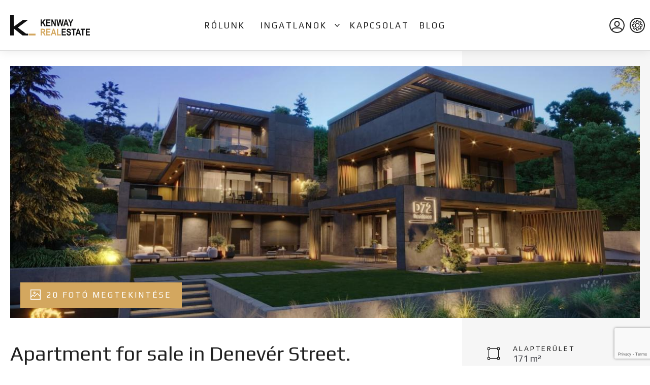

--- FILE ---
content_type: text/html; charset=UTF-8
request_url: https://kenway.hu/ingatlan/elado-lakasok-d72-residencebem/
body_size: 25072
content:
<!DOCTYPE html>
<html lang="hu" prefix="og: https://ogp.me/ns#">
<head>
	<meta charset="UTF-8">
	<meta name="author" content="360-Marketing, https://360-marketing.hu" />
	<meta name="viewport" content="width=device-width, maximum-scale=1.0, minimum-scale=1.0, initial-scale=1" />
	<meta name="google-site-verification" content="l5iUAXCrLBm3gzbhVFykizmVK32l7i7WEPUXTZalxdM" />

	<title>Eladó ingatlan Budapest Apartment for sale in Denevér Street. - Kenway Real Estate</title>

	<link rel="preconnect" href="https://fonts.googleapis.com" />
	<link rel="preconnect" href="https://fonts.gstatic.com" crossorigin />
	
		<style>img:is([sizes="auto" i], [sizes^="auto," i]) { contain-intrinsic-size: 3000px 1500px }</style>
	
<!-- Search Engine Optimization by Rank Math - https://rankmath.com/ -->
<meta name="description" content="Surroundings"/>
<meta name="robots" content="follow, index, max-snippet:-1, max-video-preview:-1, max-image-preview:large"/>
<link rel="canonical" href="https://kenway.hu/ingatlan/elado-lakasok-d72-residencebem/" />
<meta property="og:locale" content="hu_HU" />
<meta property="og:type" content="article" />
<meta property="og:title" content="Eladó ingatlan Budapest Apartment for sale in Denevér Street. - Kenway Real Estate" />
<meta property="og:description" content="Surroundings" />
<meta property="og:url" content="https://kenway.hu/ingatlan/elado-lakasok-d72-residencebem/" />
<meta property="og:site_name" content="Kenway Real Estate" />
<meta property="og:updated_time" content="2025-11-19T03:00:04+02:00" />
<meta property="og:image" content="https://kenway.hu/wp-content/uploads/2023/01/d72-kert-esti-00.jpg.jpg" />
<meta property="og:image:secure_url" content="https://kenway.hu/wp-content/uploads/2023/01/d72-kert-esti-00.jpg.jpg" />
<meta property="og:image:width" content="1200" />
<meta property="og:image:height" content="675" />
<meta property="og:image:alt" content="Eladó Lakások D72 Residencebem" />
<meta property="og:image:type" content="image/jpeg" />
<meta property="og:video" content="https://www.youtube.com/embed/M3wMXtKln9k" />
<meta property="video:duration" content="139" />
<meta name="twitter:card" content="summary_large_image" />
<meta name="twitter:title" content="Eladó ingatlan Budapest Apartment for sale in Denevér Street. - Kenway Real Estate" />
<meta name="twitter:description" content="Surroundings" />
<meta name="twitter:image" content="https://kenway.hu/wp-content/uploads/2023/01/d72-kert-esti-00.jpg.jpg" />
<script type="application/ld+json" class="rank-math-schema">{"@context":"https://schema.org","@graph":[{"@type":["Organization","Person"],"@id":"https://kenway.hu/#person","name":"Kenway Real Estate","url":"https://kenway.hu"},{"@type":"WebSite","@id":"https://kenway.hu/#website","url":"https://kenway.hu","name":"Kenway Real Estate","publisher":{"@id":"https://kenway.hu/#person"},"inLanguage":"hu"},{"@type":"ImageObject","@id":"https://kenway.hu/wp-content/uploads/2023/01/d72-kert-esti-00.jpg.jpg","url":"https://kenway.hu/wp-content/uploads/2023/01/d72-kert-esti-00.jpg.jpg","width":"1200","height":"675","caption":"Elad\u00f3 Lak\u00e1sok D72 Residencebem","inLanguage":"hu"},{"@type":"WebPage","@id":"https://kenway.hu/ingatlan/elado-lakasok-d72-residencebem/#webpage","url":"https://kenway.hu/ingatlan/elado-lakasok-d72-residencebem/","name":"Elad\u00f3 ingatlan Budapest Apartment for sale in Denev\u00e9r Street. - Kenway Real Estate","datePublished":"2023-01-27T18:04:31+02:00","dateModified":"2025-11-19T03:00:04+02:00","isPartOf":{"@id":"https://kenway.hu/#website"},"primaryImageOfPage":{"@id":"https://kenway.hu/wp-content/uploads/2023/01/d72-kert-esti-00.jpg.jpg"},"inLanguage":"hu"},{"@type":"VideoObject","name":"D72 project","description":"Surroundings","uploadDate":"2023-01-30","thumbnailUrl":"https://kenway.hu/wp-content/uploads/2023/01/d72-kert-esti-00.jpg.jpg","embedUrl":"https://www.youtube.com/embed/M3wMXtKln9k","duration":"PT2M19S","width":"1280","height":"720","isFamilyFriendly":"1","@id":"https://kenway.hu/ingatlan/elado-lakasok-d72-residencebem/#schema-568921","isPartOf":{"@id":"https://kenway.hu/ingatlan/elado-lakasok-d72-residencebem/#webpage"},"publisher":{"@id":"https://kenway.hu/#person"},"inLanguage":"hu","mainEntityOfPage":{"@id":"https://kenway.hu/ingatlan/elado-lakasok-d72-residencebem/#webpage"}}]}</script>
<!-- /Rank Math WordPress SEO plugin -->

<link rel="alternate" type="application/rss+xml" title="Kenway Real Estate &raquo; Apartment for sale in Denevér Street. hozzászólás hírcsatorna" href="https://kenway.hu/ingatlan/elado-lakasok-d72-residencebem/feed/" />
<style id='classic-theme-styles-inline-css' type='text/css'>
/*! This file is auto-generated */
.wp-block-button__link{color:#fff;background-color:#32373c;border-radius:9999px;box-shadow:none;text-decoration:none;padding:calc(.667em + 2px) calc(1.333em + 2px);font-size:1.125em}.wp-block-file__button{background:#32373c;color:#fff;text-decoration:none}
</style>
<link rel='stylesheet' id='mailster-form-style-css' href='https://kenway.hu/wp-content/cache/autoptimize/css/autoptimize_single_026b52a8e503270087bf26bb57790861.css' type='text/css' media='all' />
<style id='filebird-block-filebird-gallery-style-inline-css' type='text/css'>
ul.filebird-block-filebird-gallery{margin:auto!important;padding:0!important;width:100%}ul.filebird-block-filebird-gallery.layout-grid{display:grid;grid-gap:20px;align-items:stretch;grid-template-columns:repeat(var(--columns),1fr);justify-items:stretch}ul.filebird-block-filebird-gallery.layout-grid li img{border:1px solid #ccc;box-shadow:2px 2px 6px 0 rgba(0,0,0,.3);height:100%;max-width:100%;-o-object-fit:cover;object-fit:cover;width:100%}ul.filebird-block-filebird-gallery.layout-masonry{-moz-column-count:var(--columns);-moz-column-gap:var(--space);column-gap:var(--space);-moz-column-width:var(--min-width);columns:var(--min-width) var(--columns);display:block;overflow:auto}ul.filebird-block-filebird-gallery.layout-masonry li{margin-bottom:var(--space)}ul.filebird-block-filebird-gallery li{list-style:none}ul.filebird-block-filebird-gallery li figure{height:100%;margin:0;padding:0;position:relative;width:100%}ul.filebird-block-filebird-gallery li figure figcaption{background:linear-gradient(0deg,rgba(0,0,0,.7),rgba(0,0,0,.3) 70%,transparent);bottom:0;box-sizing:border-box;color:#fff;font-size:.8em;margin:0;max-height:100%;overflow:auto;padding:3em .77em .7em;position:absolute;text-align:center;width:100%;z-index:2}ul.filebird-block-filebird-gallery li figure figcaption a{color:inherit}

</style>
<style id='global-styles-inline-css' type='text/css'>
:root{--wp--preset--aspect-ratio--square: 1;--wp--preset--aspect-ratio--4-3: 4/3;--wp--preset--aspect-ratio--3-4: 3/4;--wp--preset--aspect-ratio--3-2: 3/2;--wp--preset--aspect-ratio--2-3: 2/3;--wp--preset--aspect-ratio--16-9: 16/9;--wp--preset--aspect-ratio--9-16: 9/16;--wp--preset--color--black: #000000;--wp--preset--color--cyan-bluish-gray: #abb8c3;--wp--preset--color--white: #ffffff;--wp--preset--color--pale-pink: #f78da7;--wp--preset--color--vivid-red: #cf2e2e;--wp--preset--color--luminous-vivid-orange: #ff6900;--wp--preset--color--luminous-vivid-amber: #fcb900;--wp--preset--color--light-green-cyan: #7bdcb5;--wp--preset--color--vivid-green-cyan: #00d084;--wp--preset--color--pale-cyan-blue: #8ed1fc;--wp--preset--color--vivid-cyan-blue: #0693e3;--wp--preset--color--vivid-purple: #9b51e0;--wp--preset--gradient--vivid-cyan-blue-to-vivid-purple: linear-gradient(135deg,rgba(6,147,227,1) 0%,rgb(155,81,224) 100%);--wp--preset--gradient--light-green-cyan-to-vivid-green-cyan: linear-gradient(135deg,rgb(122,220,180) 0%,rgb(0,208,130) 100%);--wp--preset--gradient--luminous-vivid-amber-to-luminous-vivid-orange: linear-gradient(135deg,rgba(252,185,0,1) 0%,rgba(255,105,0,1) 100%);--wp--preset--gradient--luminous-vivid-orange-to-vivid-red: linear-gradient(135deg,rgba(255,105,0,1) 0%,rgb(207,46,46) 100%);--wp--preset--gradient--very-light-gray-to-cyan-bluish-gray: linear-gradient(135deg,rgb(238,238,238) 0%,rgb(169,184,195) 100%);--wp--preset--gradient--cool-to-warm-spectrum: linear-gradient(135deg,rgb(74,234,220) 0%,rgb(151,120,209) 20%,rgb(207,42,186) 40%,rgb(238,44,130) 60%,rgb(251,105,98) 80%,rgb(254,248,76) 100%);--wp--preset--gradient--blush-light-purple: linear-gradient(135deg,rgb(255,206,236) 0%,rgb(152,150,240) 100%);--wp--preset--gradient--blush-bordeaux: linear-gradient(135deg,rgb(254,205,165) 0%,rgb(254,45,45) 50%,rgb(107,0,62) 100%);--wp--preset--gradient--luminous-dusk: linear-gradient(135deg,rgb(255,203,112) 0%,rgb(199,81,192) 50%,rgb(65,88,208) 100%);--wp--preset--gradient--pale-ocean: linear-gradient(135deg,rgb(255,245,203) 0%,rgb(182,227,212) 50%,rgb(51,167,181) 100%);--wp--preset--gradient--electric-grass: linear-gradient(135deg,rgb(202,248,128) 0%,rgb(113,206,126) 100%);--wp--preset--gradient--midnight: linear-gradient(135deg,rgb(2,3,129) 0%,rgb(40,116,252) 100%);--wp--preset--font-size--small: 13px;--wp--preset--font-size--medium: 20px;--wp--preset--font-size--large: 36px;--wp--preset--font-size--x-large: 42px;--wp--preset--spacing--20: 0.44rem;--wp--preset--spacing--30: 0.67rem;--wp--preset--spacing--40: 1rem;--wp--preset--spacing--50: 1.5rem;--wp--preset--spacing--60: 2.25rem;--wp--preset--spacing--70: 3.38rem;--wp--preset--spacing--80: 5.06rem;--wp--preset--shadow--natural: 6px 6px 9px rgba(0, 0, 0, 0.2);--wp--preset--shadow--deep: 12px 12px 50px rgba(0, 0, 0, 0.4);--wp--preset--shadow--sharp: 6px 6px 0px rgba(0, 0, 0, 0.2);--wp--preset--shadow--outlined: 6px 6px 0px -3px rgba(255, 255, 255, 1), 6px 6px rgba(0, 0, 0, 1);--wp--preset--shadow--crisp: 6px 6px 0px rgba(0, 0, 0, 1);}:where(.is-layout-flex){gap: 0.5em;}:where(.is-layout-grid){gap: 0.5em;}body .is-layout-flex{display: flex;}.is-layout-flex{flex-wrap: wrap;align-items: center;}.is-layout-flex > :is(*, div){margin: 0;}body .is-layout-grid{display: grid;}.is-layout-grid > :is(*, div){margin: 0;}:where(.wp-block-columns.is-layout-flex){gap: 2em;}:where(.wp-block-columns.is-layout-grid){gap: 2em;}:where(.wp-block-post-template.is-layout-flex){gap: 1.25em;}:where(.wp-block-post-template.is-layout-grid){gap: 1.25em;}.has-black-color{color: var(--wp--preset--color--black) !important;}.has-cyan-bluish-gray-color{color: var(--wp--preset--color--cyan-bluish-gray) !important;}.has-white-color{color: var(--wp--preset--color--white) !important;}.has-pale-pink-color{color: var(--wp--preset--color--pale-pink) !important;}.has-vivid-red-color{color: var(--wp--preset--color--vivid-red) !important;}.has-luminous-vivid-orange-color{color: var(--wp--preset--color--luminous-vivid-orange) !important;}.has-luminous-vivid-amber-color{color: var(--wp--preset--color--luminous-vivid-amber) !important;}.has-light-green-cyan-color{color: var(--wp--preset--color--light-green-cyan) !important;}.has-vivid-green-cyan-color{color: var(--wp--preset--color--vivid-green-cyan) !important;}.has-pale-cyan-blue-color{color: var(--wp--preset--color--pale-cyan-blue) !important;}.has-vivid-cyan-blue-color{color: var(--wp--preset--color--vivid-cyan-blue) !important;}.has-vivid-purple-color{color: var(--wp--preset--color--vivid-purple) !important;}.has-black-background-color{background-color: var(--wp--preset--color--black) !important;}.has-cyan-bluish-gray-background-color{background-color: var(--wp--preset--color--cyan-bluish-gray) !important;}.has-white-background-color{background-color: var(--wp--preset--color--white) !important;}.has-pale-pink-background-color{background-color: var(--wp--preset--color--pale-pink) !important;}.has-vivid-red-background-color{background-color: var(--wp--preset--color--vivid-red) !important;}.has-luminous-vivid-orange-background-color{background-color: var(--wp--preset--color--luminous-vivid-orange) !important;}.has-luminous-vivid-amber-background-color{background-color: var(--wp--preset--color--luminous-vivid-amber) !important;}.has-light-green-cyan-background-color{background-color: var(--wp--preset--color--light-green-cyan) !important;}.has-vivid-green-cyan-background-color{background-color: var(--wp--preset--color--vivid-green-cyan) !important;}.has-pale-cyan-blue-background-color{background-color: var(--wp--preset--color--pale-cyan-blue) !important;}.has-vivid-cyan-blue-background-color{background-color: var(--wp--preset--color--vivid-cyan-blue) !important;}.has-vivid-purple-background-color{background-color: var(--wp--preset--color--vivid-purple) !important;}.has-black-border-color{border-color: var(--wp--preset--color--black) !important;}.has-cyan-bluish-gray-border-color{border-color: var(--wp--preset--color--cyan-bluish-gray) !important;}.has-white-border-color{border-color: var(--wp--preset--color--white) !important;}.has-pale-pink-border-color{border-color: var(--wp--preset--color--pale-pink) !important;}.has-vivid-red-border-color{border-color: var(--wp--preset--color--vivid-red) !important;}.has-luminous-vivid-orange-border-color{border-color: var(--wp--preset--color--luminous-vivid-orange) !important;}.has-luminous-vivid-amber-border-color{border-color: var(--wp--preset--color--luminous-vivid-amber) !important;}.has-light-green-cyan-border-color{border-color: var(--wp--preset--color--light-green-cyan) !important;}.has-vivid-green-cyan-border-color{border-color: var(--wp--preset--color--vivid-green-cyan) !important;}.has-pale-cyan-blue-border-color{border-color: var(--wp--preset--color--pale-cyan-blue) !important;}.has-vivid-cyan-blue-border-color{border-color: var(--wp--preset--color--vivid-cyan-blue) !important;}.has-vivid-purple-border-color{border-color: var(--wp--preset--color--vivid-purple) !important;}.has-vivid-cyan-blue-to-vivid-purple-gradient-background{background: var(--wp--preset--gradient--vivid-cyan-blue-to-vivid-purple) !important;}.has-light-green-cyan-to-vivid-green-cyan-gradient-background{background: var(--wp--preset--gradient--light-green-cyan-to-vivid-green-cyan) !important;}.has-luminous-vivid-amber-to-luminous-vivid-orange-gradient-background{background: var(--wp--preset--gradient--luminous-vivid-amber-to-luminous-vivid-orange) !important;}.has-luminous-vivid-orange-to-vivid-red-gradient-background{background: var(--wp--preset--gradient--luminous-vivid-orange-to-vivid-red) !important;}.has-very-light-gray-to-cyan-bluish-gray-gradient-background{background: var(--wp--preset--gradient--very-light-gray-to-cyan-bluish-gray) !important;}.has-cool-to-warm-spectrum-gradient-background{background: var(--wp--preset--gradient--cool-to-warm-spectrum) !important;}.has-blush-light-purple-gradient-background{background: var(--wp--preset--gradient--blush-light-purple) !important;}.has-blush-bordeaux-gradient-background{background: var(--wp--preset--gradient--blush-bordeaux) !important;}.has-luminous-dusk-gradient-background{background: var(--wp--preset--gradient--luminous-dusk) !important;}.has-pale-ocean-gradient-background{background: var(--wp--preset--gradient--pale-ocean) !important;}.has-electric-grass-gradient-background{background: var(--wp--preset--gradient--electric-grass) !important;}.has-midnight-gradient-background{background: var(--wp--preset--gradient--midnight) !important;}.has-small-font-size{font-size: var(--wp--preset--font-size--small) !important;}.has-medium-font-size{font-size: var(--wp--preset--font-size--medium) !important;}.has-large-font-size{font-size: var(--wp--preset--font-size--large) !important;}.has-x-large-font-size{font-size: var(--wp--preset--font-size--x-large) !important;}
:where(.wp-block-post-template.is-layout-flex){gap: 1.25em;}:where(.wp-block-post-template.is-layout-grid){gap: 1.25em;}
:where(.wp-block-columns.is-layout-flex){gap: 2em;}:where(.wp-block-columns.is-layout-grid){gap: 2em;}
:root :where(.wp-block-pullquote){font-size: 1.5em;line-height: 1.6;}
</style>
<link rel='stylesheet' id='contact-form-7-css' href='https://kenway.hu/wp-content/cache/autoptimize/css/autoptimize_single_64ac31699f5326cb3c76122498b76f66.css' type='text/css' media='all' />
<link rel='stylesheet' id='cookie-law-info-css' href='https://kenway.hu/wp-content/cache/autoptimize/css/autoptimize_single_20e8490fab0dcf7557a5c8b54494db6f.css' type='text/css' media='all' />
<link rel='stylesheet' id='cookie-law-info-gdpr-css' href='https://kenway.hu/wp-content/cache/autoptimize/css/autoptimize_single_359aca8a88b2331aa34ac505acad9911.css' type='text/css' media='all' />
<link rel='stylesheet' id='slick-css' href='https://kenway.hu/wp-content/themes/kenway/css/slick.min.css' type='text/css' media='all' />
<link rel='stylesheet' id='niceselect-css' href='https://kenway.hu/wp-content/cache/autoptimize/css/autoptimize_single_f03086ddf9a070f7d3fb326ac1882007.css' type='text/css' media='all' />
<link rel='stylesheet' id='print-css' href='https://kenway.hu/wp-content/cache/autoptimize/css/autoptimize_single_c8a5e889068b810026934157d1a3a8ff.css' type='text/css' media='all' />
<link rel='stylesheet' id='cf7-css' href='https://kenway.hu/wp-content/cache/autoptimize/css/autoptimize_single_7916e27be23bbfd704d5f5994324f3db.css' type='text/css' media='all' />
<link rel='stylesheet' id='fancybox-css' href='https://kenway.hu/wp-content/themes/kenway/css/jquery.fancybox.min.css' type='text/css' media='all' />
<link rel='stylesheet' id='tipped-css' href='https://kenway.hu/wp-content/cache/autoptimize/css/autoptimize_single_fd3555bbe13898e42e0a254860051ea3.css' type='text/css' media='all' />
<link rel='stylesheet' id='style-css' href='https://kenway.hu/wp-content/cache/autoptimize/css/autoptimize_single_aec07f8cbb0eea09fdd5b3f79509f5b6.css' type='text/css' media='all' />
<script type="text/javascript" src="https://kenway.hu/wp-includes/js/jquery/jquery.min.js" id="jquery-core-js"></script>
<script type="text/javascript" src="https://kenway.hu/wp-includes/js/jquery/jquery-migrate.min.js" id="jquery-migrate-js"></script>
<script type="text/javascript" id="cookie-law-info-js-extra">
/* <![CDATA[ */
var Cli_Data = {"nn_cookie_ids":[],"cookielist":[],"non_necessary_cookies":[],"ccpaEnabled":"","ccpaRegionBased":"","ccpaBarEnabled":"","strictlyEnabled":["necessary","obligatoire"],"ccpaType":"gdpr","js_blocking":"1","custom_integration":"","triggerDomRefresh":"","secure_cookies":""};
var cli_cookiebar_settings = {"animate_speed_hide":"500","animate_speed_show":"500","background":"#FFF","border":"#b1a6a6c2","border_on":"","button_1_button_colour":"#61a229","button_1_button_hover":"#4e8221","button_1_link_colour":"#fff","button_1_as_button":"1","button_1_new_win":"","button_2_button_colour":"#333","button_2_button_hover":"#292929","button_2_link_colour":"#444","button_2_as_button":"","button_2_hidebar":"","button_3_button_colour":"#dedfe0","button_3_button_hover":"#b2b2b3","button_3_link_colour":"#333333","button_3_as_button":"1","button_3_new_win":"","button_4_button_colour":"#dedfe0","button_4_button_hover":"#b2b2b3","button_4_link_colour":"#333333","button_4_as_button":"1","button_7_button_colour":"#d3a75f","button_7_button_hover":"#a9864c","button_7_link_colour":"#fff","button_7_as_button":"1","button_7_new_win":"","font_family":"inherit","header_fix":"","notify_animate_hide":"1","notify_animate_show":"","notify_div_id":"#cookie-law-info-bar","notify_position_horizontal":"right","notify_position_vertical":"bottom","scroll_close":"","scroll_close_reload":"","accept_close_reload":"","reject_close_reload":"","showagain_tab":"","showagain_background":"#fff","showagain_border":"#000","showagain_div_id":"#cookie-law-info-again","showagain_x_position":"15px","text":"#333333","show_once_yn":"1","show_once":"100","logging_on":"","as_popup":"","popup_overlay":"1","bar_heading_text":"","cookie_bar_as":"widget","popup_showagain_position":"bottom-right","widget_position":"left"};
var log_object = {"ajax_url":"https:\/\/kenway.hu\/wp-admin\/admin-ajax.php"};
/* ]]> */
</script>
<script type="text/javascript" async src="https://kenway.hu/wp-content/plugins/cookie-law-info/legacy/public/js/cookie-law-info-public.js" id="cookie-law-info-js"></script>
<link rel="alternate" title="oEmbed (JSON)" type="application/json+oembed" href="https://kenway.hu/wp-json/oembed/1.0/embed?url=https%3A%2F%2Fkenway.hu%2Fingatlan%2Felado-lakasok-d72-residencebem%2F" />
<link rel="alternate" title="oEmbed (XML)" type="text/xml+oembed" href="https://kenway.hu/wp-json/oembed/1.0/embed?url=https%3A%2F%2Fkenway.hu%2Fingatlan%2Felado-lakasok-d72-residencebem%2F&#038;format=xml" />
<!-- Global site tag (gtag.js) - Google Analytics -->
<script type="text/plain" data-cli-class="cli-blocker-script"  data-cli-script-type="analytics" data-cli-block="true"  data-cli-element-position="head" async src="https://www.googletagmanager.com/gtag/js?id=UA-203453321-1"></script>
<script type="text/plain" data-cli-class="cli-blocker-script"  data-cli-script-type="analytics" data-cli-block="true"  data-cli-element-position="head">
  window.dataLayer = window.dataLayer || [];
  function gtag(){dataLayer.push(arguments);}
  gtag('js', new Date());

  gtag('config', 'UA-203453321-1');
</script>
<!-- Facebook Pixel Code -->
<script type="text/plain" data-cli-class="cli-blocker-script"  data-cli-script-type="analytics" data-cli-block="true"  data-cli-element-position="head" type="text/plain" data-cli-class="cli-blocker-script"  data-cli-script-type="analytics" data-cli-block="true"  data-cli-element-position="head">
!function(f,b,e,v,n,t,s)
{if(f.fbq)return;n=f.fbq=function(){n.callMethod?
n.callMethod.apply(n,arguments):n.queue.push(arguments)};
if(!f._fbq)f._fbq=n;n.push=n;n.loaded=!0;n.version='2.0';
n.queue=[];t=b.createElement(e);t.async=!0;
t.src=v;s=b.getElementsByTagName(e)[0];
s.parentNode.insertBefore(t,s)}(window, document,'script',
'https://connect.facebook.net/en_US/fbevents.js');
fbq('init', '2951129491795201');
fbq('track', 'PageView');
</script>
<noscript><img height="1" width="1" style="display:none"
src="https://www.facebook.com/tr?id=2951129491795201&ev=PageView&noscript=1"
/></noscript>
<!-- End Facebook Pixel Code -->
		<!-- GA Google Analytics @ https://m0n.co/ga -->
		<script>
			(function(i,s,o,g,r,a,m){i['GoogleAnalyticsObject']=r;i[r]=i[r]||function(){
			(i[r].q=i[r].q||[]).push(arguments)},i[r].l=1*new Date();a=s.createElement(o),
			m=s.getElementsByTagName(o)[0];a.async=1;a.src=g;m.parentNode.insertBefore(a,m)
			})(window,document,'script','https://www.google-analytics.com/analytics.js','ga');
			ga('create', 'UA-205854578-1', 'auto');
			ga('require', 'displayfeatures');
			ga('require', 'linkid');
			ga('set', 'anonymizeIp', true);
			ga('set', 'forceSSL', true);
			ga('send', 'pageview');
		</script>

	<!-- Facebook Pixel Code -->
<script type="text/plain" data-cli-class="cli-blocker-script"  data-cli-script-type="analytics" data-cli-block="true"  data-cli-element-position="head">
!function(f,b,e,v,n,t,s)
{if(f.fbq)return;n=f.fbq=function(){n.callMethod?
n.callMethod.apply(n,arguments):n.queue.push(arguments)};
if(!f._fbq)f._fbq=n;n.push=n;n.loaded=!0;n.version='2.0';
n.queue=[];t=b.createElement(e);t.async=!0;
t.src=v;s=b.getElementsByTagName(e)[0];
s.parentNode.insertBefore(t,s)}(window, document,'script',
'https://connect.facebook.net/en_US/fbevents.js');
fbq('init', '2951129491795201');
fbq('track', 'PageView');
</script>
<noscript><img height="1" width="1" style="display:none"
src="https://www.facebook.com/tr?id=2951129491795201&ev=PageView&noscript=1"
/></noscript>
<!-- End Facebook Pixel Code -->
<meta name="generator" content="qTranslate-XT 3.15.1" />
<link hreflang="x-default" href="https://kenway.hu/ingatlan/elado-lakasok-d72-residencebem/" rel="alternate" />
<link hreflang="hu" href="https://kenway.hu/ingatlan/elado-lakasok-d72-residencebem/" rel="alternate" />
<link hreflang="en" href="https://kenway.hu/en/ingatlan/elado-lakasok-d72-residencebem/" rel="alternate" />
<link rel="icon" href="https://kenway.hu/wp-content/uploads/2024/11/kiado-ingatlan-1-2-150x150.png" sizes="32x32" />
<link rel="icon" href="https://kenway.hu/wp-content/uploads/2024/11/kiado-ingatlan-1-2-300x300.png" sizes="192x192" />
<link rel="apple-touch-icon" href="https://kenway.hu/wp-content/uploads/2024/11/kiado-ingatlan-1-2-300x300.png" />
<meta name="msapplication-TileImage" content="https://kenway.hu/wp-content/uploads/2024/11/kiado-ingatlan-1-2-300x300.png" />
	
	<script>
	jQuery.event.special.touchstart = {
		setup: function( _, ns, handle ) {
			this.addEventListener("touchstart", handle, { passive: !ns.includes("noPreventDefault") });
		}
	};
	jQuery.event.special.touchmove = {
		setup: function( _, ns, handle ) {
			this.addEventListener("touchmove", handle, { passive: !ns.includes("noPreventDefault") });
		}
	};
	jQuery.event.special.wheel = {
		setup: function( _, ns, handle ){
			this.addEventListener("wheel", handle, { passive: true });
		}
	};
	jQuery.event.special.mousewheel = {
		setup: function( _, ns, handle ){
			this.addEventListener("mousewheel", handle, { passive: true });
		}
	};
	</script>
	
	<!-- Google Tag Manager -->
	<script>(function(w,d,s,l,i){w[l]=w[l]||[];w[l].push({'gtm.start':
	new Date().getTime(),event:'gtm.js'});var f=d.getElementsByTagName(s)[0],
	j=d.createElement(s),dl=l!='dataLayer'?'&l='+l:'';j.async=true;j.src=
	'https://www.googletagmanager.com/gtm.js?id='+i+dl;f.parentNode.insertBefore(j,f);
	})(window,document,'script','dataLayer','GTM-N6ZJBHV');</script>
	<!-- End Google Tag Manager -->
</head>

<body id="website" class="wp-singular property-template-default single single-property postid-20311 wp-theme-kenway hu">

		<header id="header" class="anim">
		<div class="inner p_l_20 p_r_20">
			
						<a class="logo vertical_middle" href="https://kenway.hu/">
				<noscript><img src="https://kenway.hu/wp-content/themes/kenway/images/logo.svg" alt="Kenway Real Estate" /></noscript><img class="lazyload" src='data:image/svg+xml,%3Csvg%20xmlns=%22http://www.w3.org/2000/svg%22%20viewBox=%220%200%20210%20140%22%3E%3C/svg%3E' data-src="https://kenway.hu/wp-content/themes/kenway/images/logo.svg" alt="Kenway Real Estate" />
			</a>
			
						<ul class="menu vertical_middle sec_font hide_in_960">
				<li id="menu-item-23" class="menu-item menu-item-type-post_type menu-item-object-page menu-item-23 anim"><a href="https://kenway.hu/rolunk/">Rólunk</a></li>
<li id="menu-item-335" class="menu-item menu-item-type-custom menu-item-object-custom menu-item-has-children menu-item-335 anim"><a href="#">Ingatlanok</a>
<ul class="sub-menu">
	<li id="menu-item-337" class="menu-item menu-item-type-post_type menu-item-object-page menu-item-337 anim"><a href="https://kenway.hu/elado-ingatlanok/">Eladó ingatlanok</a></li>
	<li id="menu-item-336" class="menu-item menu-item-type-post_type menu-item-object-page menu-item-336 anim"><a href="https://kenway.hu/kiado-ingatlanok/">Kiadó ingatlanok</a></li>
	<li id="menu-item-354" class="menu-item menu-item-type-post_type menu-item-object-page menu-item-354 anim"><a href="https://kenway.hu/eladna-kiadna/">Eladná?/Kiadná?</a></li>
</ul>
</li>
<li id="menu-item-213" class="menu-item menu-item-type-post_type menu-item-object-page menu-item-213 anim"><a href="https://kenway.hu/kapcsolat/">Kapcsolat</a></li>
				
									<li><a href="https://kenway.hu/kategoria/blog/">Blog</a></li>
							</ul>
			
						<div class="action_buttons vertical_middle">
															<a class="has_icon profile" href="javascript:void(0)" data-fancybox="login" data-src="#dialog_login"></a>
										
								
				
								<div class="dropdown hide_in_480">
					<a class="has_icon settings dropdown_toggle tooltip" href="javascript:void(0)" title="Beállítások">&nbsp;</a>
					
					<ul class="dropdown_menu">
					
												<li>
							<h4 class="sec_font uppercase">Nyelv</h4>
							
<ul class="language-chooser language-chooser-short qtranxs_language_chooser" id="qtranslate-chooser">
<li class="active"><a href="https://kenway.hu/hu/ingatlan/elado-lakasok-d72-residencebem/" class="qtranxs_short_hu qtranxs_short" title="Magyar (hu)"><span>hu</span></a></li>
<li><a href="https://kenway.hu/en/ingatlan/elado-lakasok-d72-residencebem/" class="qtranxs_short_en qtranxs_short" title="English (en)"><span>en</span></a></li>
</ul><div class="qtranxs_widget_end"></div>
							
						</li>
						
												<li>
							<h4 class="sec_font uppercase">Pénznem</h4>
							<form>
								<div class="input_container">
									<input type="radio" name="currency" value="huf" checked="checked" onchange="this.form.submit();">
									<div class="input_title anim">Ft</div>
								</div>
								
								<div class="input_container">
									<input type="radio" name="currency" value="eur"  onchange="this.form.submit();">
									<div class="input_title anim">€</div>
								</div>
								
								<div class="input_container">
									<input type="radio" name="currency" value="usd"  onchange="this.form.submit();">
									<div class="input_title anim">$</div>
								</div>
															</form>
						</li>
						
												<li>
							<h4 class="sec_font uppercase">Méret</h4>
							<form>
								<div class="input_container">
									<input type="radio" name="area" value="m2" checked="checked" onchange="this.form.submit();">
									<div class="input_title anim">m²</div>
								</div>
								
								<div class="input_container">
									<input type="radio" name="area" value="ft2"  onchange="this.form.submit();">
									<div class="input_title anim">ft²</div>
								</div>
															</form>
						</li>
					</ul>
				</div>
			</div>
			
						<div class="rwd_button sec_font vertical_middle hide show_in_960">
				<div class="burg"></div>
			</div>			
		</div>
		
					<div class="mini_property_info hide_in_960">
				<div class="mini_property_info_wrap inner p_l_20 p_r_20">
					<div class="thumbnail__name">
													<div class="thumbnail">
								<img src="https://kenway.hu/wp-content/uploads/2023/01/d72-kert-esti-00.jpg-480x300.jpg" class="attachment-property size-property wp-post-image" alt="Eladó Lakások D72 Residencebem" decoding="async" fetchpriority="high" />							</div>
							
							<div class="name">
								<h4>Apartment for sale in Denevér Street.</h4>
								
																	<div class="price">
										<label class="sec_font uppercase">
											Ár:
										</label>
										
										719 935 969 Ft
									</div>
																
								<div class="metas">
									
									<div class="data">Fürdőszobák száma: 2</div><div class="data">Komfortfokozat: luxus</div>								</div>
							</div>
											</div>
					
					<a class="button button_gold scroll_somewhere" href="#contact_form_wrap" rel="noindex">Lépjen velünk kapcsolatba</a>
				</div>
			</div>
			</header>

		<nav id="rwd_menu">
		
				<ul class="main_menu sec_font uppercase">
			<li class="menu-item menu-item-type-post_type menu-item-object-page menu-item-23 anim"><a href="https://kenway.hu/rolunk/">Rólunk</a></li>
<li class="menu-item menu-item-type-custom menu-item-object-custom menu-item-has-children menu-item-335 anim"><a href="#">Ingatlanok</a>
<ul class="sub-menu">
	<li class="menu-item menu-item-type-post_type menu-item-object-page menu-item-337 anim"><a href="https://kenway.hu/elado-ingatlanok/">Eladó ingatlanok</a></li>
	<li class="menu-item menu-item-type-post_type menu-item-object-page menu-item-336 anim"><a href="https://kenway.hu/kiado-ingatlanok/">Kiadó ingatlanok</a></li>
	<li class="menu-item menu-item-type-post_type menu-item-object-page menu-item-354 anim"><a href="https://kenway.hu/eladna-kiadna/">Eladná?/Kiadná?</a></li>
</ul>
</li>
<li class="menu-item menu-item-type-post_type menu-item-object-page menu-item-213 anim"><a href="https://kenway.hu/kapcsolat/">Kapcsolat</a></li>
			
							<li><a href="https://kenway.hu/kategoria/blog/">Blog</a></li>
					</ul>
		
		<ul id="menu-lablec-menu-1" class="footer_menu"><li id="menu-item-62" class="menu-item menu-item-type-post_type menu-item-object-page menu-item-62 anim"><a href="https://kenway.hu/rolunk/">Rólunk</a></li>
<li id="menu-item-601" class="menu-item menu-item-type-post_type menu-item-object-page menu-item-601 anim"><a href="https://kenway.hu/karrier/">Karrier</a></li>
<li id="menu-item-152" class="menu-item menu-item-type-taxonomy menu-item-object-category menu-item-152 anim"><a href="https://kenway.hu/kategoria/blog/">Blog</a></li>
<li id="menu-item-146" class="menu-item menu-item-type-post_type menu-item-object-page menu-item-146 anim"><a href="https://kenway.hu/kerdesek-es-valaszok/">Kérdések és válaszok</a></li>
<li id="menu-item-71" class="menu-item menu-item-type-post_type menu-item-object-page menu-item-privacy-policy menu-item-71 anim"><a rel="privacy-policy" href="https://kenway.hu/adatkezelesi-tajekoztato/">Adatkezelési tájékoztató</a></li>
<li id="menu-item-72" class="menu-item menu-item-type-post_type menu-item-object-page menu-item-72 anim"><a href="https://kenway.hu/impresszum/">Impresszum</a></li>
<li id="menu-item-16080" class="cli_manage_current_consent menu-item menu-item-type-custom menu-item-object-custom menu-item-16080 anim"><a href="#">Cookie beállítások</a></li>
</ul>		
		<div class="settings_panel">
			<div class="settings_panel_wrap">
				
								<div class="setting_part">
					<h4 class="sec_font uppercase">Nyelv</h4>
					
<ul class="language-chooser language-chooser-short qtranxs_language_chooser" id="qtranslate-chooser">
<li class="active"><a href="https://kenway.hu/hu/ingatlan/elado-lakasok-d72-residencebem/" class="qtranxs_short_hu qtranxs_short" title="Magyar (hu)"><span>hu</span></a></li>
<li><a href="https://kenway.hu/en/ingatlan/elado-lakasok-d72-residencebem/" class="qtranxs_short_en qtranxs_short" title="English (en)"><span>en</span></a></li>
</ul><div class="qtranxs_widget_end"></div>
							
				</div>
						
								<div class="setting_part">
					<h4 class="sec_font uppercase">Pénznem</h4>
					<form>
						<div class="input_container">
							<input type="radio" name="currency" value="huf" checked="checked" onchange="this.form.submit();">
							<div class="input_title anim">Ft</div>
						</div>
						
						<div class="input_container">
							<input type="radio" name="currency" value="eur"  onchange="this.form.submit();">
							<div class="input_title anim">€</div>
						</div>
						
						<div class="input_container">
							<input type="radio" name="currency" value="usd"  onchange="this.form.submit();">
							<div class="input_title anim">$</div>
						</div>
											</form>
				</div>
						
								<div class="setting_part">
					<h4 class="sec_font uppercase">Méret</h4>
					<form>
						<div class="input_container">
							<input type="radio" name="area" value="m2" checked="checked" onchange="this.form.submit();">
							<div class="input_title anim">m²</div>
						</div>
						
						<div class="input_container">
							<input type="radio" name="area" value="ft2"  onchange="this.form.submit();">
							<div class="input_title anim">ft²</div>
						</div>
											</form>
				</div>
			</div>
		</div>
	</nav>
<section id="container">
	
		<div id="content">
		<div id="the_property">
					
								<div class="lazyload main_image" data-bg="https://kenway.hu/wp-content/uploads/2023/01/d72-kert-esti-00.jpg.jpg" style="background-image: url(data:image/svg+xml,%3Csvg%20xmlns=%22http://www.w3.org/2000/svg%22%20viewBox=%220%200%20500%20300%22%3E%3C/svg%3E);">
					
											<a class="photos_count sec_font uppercase anim scroll_somewhere" href="#photogallery" rel="noindex">
							<svg width="512pt" height="512pt" viewBox="0 0 512 512" version="1.1" xmlns="http://www.w3.org/2000/svg"><path fill="#ffffff" opacity="1.00" d=" M 0.00 0.00 L 512.00 0.00 L 512.00 512.00 L 0.00 512.00 L 0.00 0.00 M 451.96 36.50 C 314.65 36.51 177.33 36.49 40.02 36.51 C 39.05 36.47 37.12 36.39 36.15 36.35 C 36.62 38.87 36.52 41.44 36.51 43.99 C 36.49 142.70 36.52 241.41 36.49 340.12 C 67.01 309.64 97.48 279.11 128.00 248.63 C 151.44 271.96 174.68 295.48 198.21 318.71 C 199.39 319.58 200.90 322.20 202.43 320.42 C 250.77 272.13 299.05 223.78 347.39 175.50 C 387.55 215.71 427.76 255.87 467.94 296.06 C 470.35 298.42 472.56 301.05 475.46 302.86 C 475.55 262.23 475.47 221.61 475.50 180.98 C 475.59 132.74 475.26 84.49 475.75 36.26 C 467.82 36.30 459.89 36.66 451.96 36.50 M 201.14 373.00 C 177.27 349.16 153.43 325.27 129.55 301.44 C 128.30 299.74 126.42 301.23 125.45 302.39 C 95.86 332.23 65.77 361.64 36.55 391.82 C 36.44 413.55 36.53 435.29 36.50 457.02 C 36.45 463.24 36.70 469.47 36.16 475.67 C 73.44 475.27 110.74 475.61 148.03 475.50 C 210.01 475.50 271.99 475.50 333.97 475.50 C 381.23 475.63 428.50 475.21 475.74 475.75 C 475.20 435.47 475.64 395.16 475.50 354.87 C 432.83 312.21 390.16 269.55 347.51 226.88 C 298.69 275.55 250.15 324.52 201.14 373.00 Z" /><path fill="#ffffff" opacity="1.00" d=" M 191.61 110.80 C 199.94 108.88 208.58 109.97 216.74 112.12 C 232.44 116.78 245.74 128.85 251.79 144.08 C 256.42 155.56 257.29 168.71 253.37 180.53 C 248.29 197.65 234.17 211.78 217.04 216.84 C 206.32 220.38 194.57 219.88 183.90 216.44 C 170.29 211.93 158.68 201.82 152.24 189.01 C 145.99 176.43 144.59 161.35 149.07 147.97 C 154.97 129.03 171.98 113.99 191.61 110.80 M 196.48 146.69 C 191.19 148.00 186.82 151.77 184.51 156.66 C 179.29 166.21 185.35 179.46 195.77 182.20 C 201.99 184.08 209.34 182.72 213.83 177.82 C 219.78 172.86 220.97 163.82 217.96 156.95 C 214.55 148.94 204.81 144.32 196.48 146.69 Z" /></svg> 
							20 fotó megtekintése						</a>
					
				</div>
				
								<div class="content_wrap inner">
					<div class="wrap_left">
						
												
						<h1>Apartment for sale in Denevér Street.</h1>
						
						<p>Surroundings</p>
<p>The D72 Residence villa park project will be realized on a 2700 square metre plot of land in the elegant 12th district of the capital, on the border of Mártonhegy/Széchenyihegy. It is one of the oldest and most patrician bourgeois districts of the 12th district. The neighbourhood is still popular, with turn-of-the-century villas, elegant embassy buildings and prestigious apartment blocks forming the streetscape. Most of the families who moved here were those who wanted to live in the most beautiful part of the capital, close to the lush green forests of Buda. The Mártonhegy site is located at the very top of the Denevér út, surrounded by a green belt, and therefore the high quality of air is guaranteed for the residents.<br />
The BAH junction, which is only a few minutes away, not only provides quick access to the city centre, but also provides an escape route to the M1/M7/M0 motorways. The area has an excellent infrastructure: there are not only several local and international educational institutions, restaurants, cafes and small grocery stores nearby, but also several shopping and service centres (Hegyvidék Center, MOM Park, Mammut, etc.) within a few minutes&#8217; drive. The location is easily accessible by car, but also by several bus and tram lines.</p>
<p>About the buildings in general</p>
<p>In two separate buildings, there will be seven villa apartments of 74 &#8211; 213 sqm on one, two and three interior level with huge terraces, two private garages with parking spaces for cars and storage spaces of varying sizes per apartment, as well as four outdoor parking spaces. The building will be designed to meet the 2022 AA+ energy requirements with state-of-the-art mechanical engineering technology, equipped with a smart home system:</p>
<p>&#8211; Video intercom and camera system</p>
<p>&#8211; Security door</p>
<p>&#8211; Private elevator (with key)</p>
<p>&#8211; Ceiling cooling-heating (heat pump)</p>
<p>&#8211; Ventilation system</p>
<p>&#8211; Shading system</p>
<p>&#8211; Large heated terraces</p>
<p>&#8211; Landscaped garden, irrigation system</p>
<p>&#8211; Heated underground garage with driveway and ramp</p>
<p>&#8211; E-car charging</p>
<p>Description of the Project</p>
<p>The designers of the project have undertaken enormous efforts to create these unique building complexes and spaces that meet the highest standards.</p>
<p>The result of these efforts is not only one of the most unique projects in the XII district of the capitol, but a new category in the luxury real estate market. The unique concept of the villa park offers a novel solution in every respect: the 2 separate blocks of 2 villa buildings will house 7 single and duplex apartments, each of which will be on one or more floors. These apartments have been designed to provide the future owners with their own exclusive use garden areas and full privacy with views of the city.</p>
<p>Each apartment has a separate staircase, guest and garage entrances, with private lift access where appropriate. The apartment building is situated in a unique natural environment, directly next to the area, called „Kis Erdő”, on a plot of 2.700 m². The buildings are accessible by car and on foot from the Denevér út.</p>
						
						<div class="property_data_wrap">
							<h4>További jellemzők</h4>
							
							<div class="datas_wrap">
					
								<div class="data">Emelet: 1</div><div class="data">Belmagasság: 3</div><div class="data">Épület szintjei: 2</div><div class="data">Fürdőszobák száma: 2</div>								
								<div class="data">WC (külön helyiségben): 2</div><div class="data">Fűtés: gáz (cirkó)</div><div class="data">Energiatanúsítvány: AA++</div><div class="data">Tájolás: dél-nyugat</div><div class="data">Komfortfokozat: luxus</div><div class="data">Parkolóhely típusa: teremgarázs hely</div><div class="data">Kilátás: panorámás</div><div class="data">Építés éve: 2011-</div>								
								<div class="clear"></div>
								
																		<div class="data has_check_icon">
											Erkély										</div>
																			<div class="data has_check_icon">
											Terasz										</div>
																			<div class="data has_check_icon">
											Lift										</div>
																			<div class="data has_check_icon">
											Panoráma										</div>
																			<div class="data has_check_icon">
											Kertkapcsolat										</div>
																</div>
						</div>
					</div>
					
					<div class="wrap_right">
					
												<div class="base_data area">
							<label class="sec_font uppercase">Alapterület</label>
							171 m²						</div>
						
													<div class="base_data plot_size">
								<label class="sec_font uppercase">Telek mérete</label>
								2700 m²							</div>
												
													<div class="base_data price">
								<label class="sec_font uppercase">
									Az ingatlan ára:
								</label>

								719 935 969 Ft							</div>
												
												<div class="base_data action_button">
							<a class="button button_gold button_full scroll_somewhere" href="#contact_form_wrap" rel="noindex">Lépjen velünk kapcsolatba</a>
						</div>
						
												
												<div class="base_data share">
							<p class="small">Megosztás</p>
							
							<div class="share_buttons">
																	<a class="facebook anim tooltip" href="javascript:fbShare('https://kenway.hu/ingatlan/elado-lakasok-d72-residencebem/', 'Apartment for sale in Denevér Street.', '', 'https://kenway.hu/wp-content/uploads/2023/01/d72-kert-esti-00.jpg.jpg', 600, 350)" title="Facebook">&nbsp;</a>
									<a class="messenger anim tooltip" href="javascript:messengerShare('https://kenway.hu/ingatlan/elado-lakasok-d72-residencebem/', 'Apartment for sale in Denevér Street.', '', 'https://kenway.hu/wp-content/uploads/2023/01/d72-kert-esti-00.jpg.jpg', 600, 350)" title="FB Messenger">&nbsp;</a>
									<a class="whatsapp anim tooltip" href="javascript:whatsappShare('https://kenway.hu/ingatlan/elado-lakasok-d72-residencebem/', 'Apartment for sale in Denevér Street.', '', 'https://kenway.hu/wp-content/uploads/2023/01/d72-kert-esti-00.jpg.jpg', 600, 350)" title="Whatsapp">&nbsp;</a>
									<a class="viber anim tooltip" href="viber://forward?text=https://kenway.hu/ingatlan/elado-lakasok-d72-residencebem/" title="Viber">&nbsp;</a>
									<a class="email anim tooltip" href="mailto:?subject=https://kenway.hu/ingatlan/elado-lakasok-d72-residencebem/" title="E-mail">&nbsp;</a>
															</div>
						</div>
						
											</div>
				</div>
				
				
								
				
									<div id="photogallery" class="photogallery">
						<h4>Fotógaléria</h4>
						
												<div class="property_gallery">
															<div class="item">
									<a data-fancybox="gallery" href="https://kenway.hu/wp-content/uploads/2023/01/gallery3.jpg">
																					<noscript><img src="https://kenway.hu/wp-content/uploads/2023/01/gallery3-480x300.jpg" alt="Budapest XII. kerület eladó ház Apartment for sale in Denevér Street." width="auto" height="300" /></noscript><img class="lazyload" src='data:image/svg+xml,%3Csvg%20xmlns=%22http://www.w3.org/2000/svg%22%20viewBox=%220%200%20210%20300%22%3E%3C/svg%3E' data-src="https://kenway.hu/wp-content/uploads/2023/01/gallery3-480x300.jpg" alt="Budapest XII. kerület eladó ház Apartment for sale in Denevér Street." width="auto" height="300" />
																			</a>
								</div>
															<div class="item">
									<a data-fancybox="gallery" href="https://kenway.hu/wp-content/uploads/2023/01/d72-kert-10-1.jpg-1.jpg">
																					<noscript><img src="https://kenway.hu/wp-content/uploads/2023/01/d72-kert-10-1.jpg-1-480x300.jpg" alt="Budapest XII. kerület eladó ház Apartment for sale in Denevér Street. 2" width="auto" height="300" /></noscript><img class="lazyload" src='data:image/svg+xml,%3Csvg%20xmlns=%22http://www.w3.org/2000/svg%22%20viewBox=%220%200%20210%20300%22%3E%3C/svg%3E' data-src="https://kenway.hu/wp-content/uploads/2023/01/d72-kert-10-1.jpg-1-480x300.jpg" alt="Budapest XII. kerület eladó ház Apartment for sale in Denevér Street. 2" width="auto" height="300" />
																			</a>
								</div>
															<div class="item">
									<a data-fancybox="gallery" href="https://kenway.hu/wp-content/uploads/2023/01/gallery2.jpg">
																					<noscript><img src="https://kenway.hu/wp-content/uploads/2023/01/gallery2-480x300.jpg" alt="Budapest XII. kerület eladó ház Apartment for sale in Denevér Street. 3" width="auto" height="300" /></noscript><img class="lazyload" src='data:image/svg+xml,%3Csvg%20xmlns=%22http://www.w3.org/2000/svg%22%20viewBox=%220%200%20210%20300%22%3E%3C/svg%3E' data-src="https://kenway.hu/wp-content/uploads/2023/01/gallery2-480x300.jpg" alt="Budapest XII. kerület eladó ház Apartment for sale in Denevér Street. 3" width="auto" height="300" />
																			</a>
								</div>
															<div class="item">
									<a data-fancybox="gallery" href="https://kenway.hu/wp-content/uploads/2023/01/d72-kert-04.jpg.jpg">
																					<noscript><img src="https://kenway.hu/wp-content/uploads/2023/01/d72-kert-04.jpg-480x300.jpg" alt="Budapest XII. kerület eladó ház Apartment for sale in Denevér Street. 4" width="auto" height="300" /></noscript><img class="lazyload" src='data:image/svg+xml,%3Csvg%20xmlns=%22http://www.w3.org/2000/svg%22%20viewBox=%220%200%20210%20300%22%3E%3C/svg%3E' data-src="https://kenway.hu/wp-content/uploads/2023/01/d72-kert-04.jpg-480x300.jpg" alt="Budapest XII. kerület eladó ház Apartment for sale in Denevér Street. 4" width="auto" height="300" />
																			</a>
								</div>
															<div class="item">
									<a data-fancybox="gallery" href="https://kenway.hu/wp-content/uploads/2023/01/b1192010807_1-1.jpg">
																					<noscript><img src="https://kenway.hu/wp-content/uploads/2023/01/b1192010807_1-1-480x300.jpg" alt="Budapest XII. kerület eladó ház Apartment for sale in Denevér Street. 5" width="auto" height="300" /></noscript><img class="lazyload" src='data:image/svg+xml,%3Csvg%20xmlns=%22http://www.w3.org/2000/svg%22%20viewBox=%220%200%20210%20300%22%3E%3C/svg%3E' data-src="https://kenway.hu/wp-content/uploads/2023/01/b1192010807_1-1-480x300.jpg" alt="Budapest XII. kerület eladó ház Apartment for sale in Denevér Street. 5" width="auto" height="300" />
																			</a>
								</div>
															<div class="item">
									<a data-fancybox="gallery" href="https://kenway.hu/wp-content/uploads/2023/01/gallery1.jpg">
																					<noscript><img src="https://kenway.hu/wp-content/uploads/2023/01/gallery1-480x300.jpg" alt="Budapest XII. kerület eladó ház Apartment for sale in Denevér Street. 6" width="auto" height="300" /></noscript><img class="lazyload" src='data:image/svg+xml,%3Csvg%20xmlns=%22http://www.w3.org/2000/svg%22%20viewBox=%220%200%20210%20300%22%3E%3C/svg%3E' data-src="https://kenway.hu/wp-content/uploads/2023/01/gallery1-480x300.jpg" alt="Budapest XII. kerület eladó ház Apartment for sale in Denevér Street. 6" width="auto" height="300" />
																			</a>
								</div>
															<div class="item">
									<a data-fancybox="gallery" href="https://kenway.hu/wp-content/uploads/2023/01/galeria.jpg">
																					<noscript><img src="https://kenway.hu/wp-content/uploads/2023/01/galeria-480x300.jpg" alt="Budapest XII. kerület eladó ház Apartment for sale in Denevér Street. 7" width="auto" height="300" /></noscript><img class="lazyload" src='data:image/svg+xml,%3Csvg%20xmlns=%22http://www.w3.org/2000/svg%22%20viewBox=%220%200%20210%20300%22%3E%3C/svg%3E' data-src="https://kenway.hu/wp-content/uploads/2023/01/galeria-480x300.jpg" alt="Budapest XII. kerület eladó ház Apartment for sale in Denevér Street. 7" width="auto" height="300" />
																			</a>
								</div>
															<div class="item">
									<a data-fancybox="gallery" href="https://kenway.hu/wp-content/uploads/2023/01/d72-kulso10.jpg">
																					<noscript><img src="https://kenway.hu/wp-content/uploads/2023/01/d72-kulso10-480x281.jpg" alt="Budapest XII. kerület eladó ház Apartment for sale in Denevér Street. 8" width="auto" height="300" /></noscript><img class="lazyload" src='data:image/svg+xml,%3Csvg%20xmlns=%22http://www.w3.org/2000/svg%22%20viewBox=%220%200%20210%20300%22%3E%3C/svg%3E' data-src="https://kenway.hu/wp-content/uploads/2023/01/d72-kulso10-480x281.jpg" alt="Budapest XII. kerület eladó ház Apartment for sale in Denevér Street. 8" width="auto" height="300" />
																			</a>
								</div>
															<div class="item">
									<a data-fancybox="gallery" href="https://kenway.hu/wp-content/uploads/2023/01/b1192010804_1.jpg">
																					<noscript><img src="https://kenway.hu/wp-content/uploads/2023/01/b1192010804_1-480x300.jpg" alt="Budapest XII. kerület eladó ház Apartment for sale in Denevér Street. 9" width="auto" height="300" /></noscript><img class="lazyload" src='data:image/svg+xml,%3Csvg%20xmlns=%22http://www.w3.org/2000/svg%22%20viewBox=%220%200%20210%20300%22%3E%3C/svg%3E' data-src="https://kenway.hu/wp-content/uploads/2023/01/b1192010804_1-480x300.jpg" alt="Budapest XII. kerület eladó ház Apartment for sale in Denevér Street. 9" width="auto" height="300" />
																			</a>
								</div>
															<div class="item">
									<a data-fancybox="gallery" href="https://kenway.hu/wp-content/uploads/2023/01/b1192010806_1-1.jpg">
																					<noscript><img src="https://kenway.hu/wp-content/uploads/2023/01/b1192010806_1-1-480x300.jpg" alt="Budapest XII. kerület eladó ház Apartment for sale in Denevér Street. 10" width="auto" height="300" /></noscript><img class="lazyload" src='data:image/svg+xml,%3Csvg%20xmlns=%22http://www.w3.org/2000/svg%22%20viewBox=%220%200%20210%20300%22%3E%3C/svg%3E' data-src="https://kenway.hu/wp-content/uploads/2023/01/b1192010806_1-1-480x300.jpg" alt="Budapest XII. kerület eladó ház Apartment for sale in Denevér Street. 10" width="auto" height="300" />
																			</a>
								</div>
															<div class="item">
									<a data-fancybox="gallery" href="https://kenway.hu/wp-content/uploads/2023/01/d72-kulso7.jpg">
																					<noscript><img src="https://kenway.hu/wp-content/uploads/2023/01/d72-kulso7-480x300.jpg" alt="Budapest XII. kerület eladó ház Apartment for sale in Denevér Street. 11" width="auto" height="300" /></noscript><img class="lazyload" src='data:image/svg+xml,%3Csvg%20xmlns=%22http://www.w3.org/2000/svg%22%20viewBox=%220%200%20210%20300%22%3E%3C/svg%3E' data-src="https://kenway.hu/wp-content/uploads/2023/01/d72-kulso7-480x300.jpg" alt="Budapest XII. kerület eladó ház Apartment for sale in Denevér Street. 11" width="auto" height="300" />
																			</a>
								</div>
															<div class="item">
									<a data-fancybox="gallery" href="https://kenway.hu/wp-content/uploads/2023/01/b1192010806_1.jpg">
																					<noscript><img src="https://kenway.hu/wp-content/uploads/2023/01/b1192010806_1-480x300.jpg" alt="Budapest XII. kerület eladó ház Apartment for sale in Denevér Street. 12" width="auto" height="300" /></noscript><img class="lazyload" src='data:image/svg+xml,%3Csvg%20xmlns=%22http://www.w3.org/2000/svg%22%20viewBox=%220%200%20210%20300%22%3E%3C/svg%3E' data-src="https://kenway.hu/wp-content/uploads/2023/01/b1192010806_1-480x300.jpg" alt="Budapest XII. kerület eladó ház Apartment for sale in Denevér Street. 12" width="auto" height="300" />
																			</a>
								</div>
															<div class="item">
									<a data-fancybox="gallery" href="https://kenway.hu/wp-content/uploads/2023/01/d72-kulso5.jpg">
																					<noscript><img src="https://kenway.hu/wp-content/uploads/2023/01/d72-kulso5-480x300.jpg" alt="Budapest XII. kerület eladó ház Apartment for sale in Denevér Street. 13" width="auto" height="300" /></noscript><img class="lazyload" src='data:image/svg+xml,%3Csvg%20xmlns=%22http://www.w3.org/2000/svg%22%20viewBox=%220%200%20210%20300%22%3E%3C/svg%3E' data-src="https://kenway.hu/wp-content/uploads/2023/01/d72-kulso5-480x300.jpg" alt="Budapest XII. kerület eladó ház Apartment for sale in Denevér Street. 13" width="auto" height="300" />
																			</a>
								</div>
															<div class="item">
									<a data-fancybox="gallery" href="https://kenway.hu/wp-content/uploads/2023/01/b1192010807_1.jpg">
																					<noscript><img src="https://kenway.hu/wp-content/uploads/2023/01/b1192010807_1-480x300.jpg" alt="Budapest XII. kerület eladó ház Apartment for sale in Denevér Street. 14" width="auto" height="300" /></noscript><img class="lazyload" src='data:image/svg+xml,%3Csvg%20xmlns=%22http://www.w3.org/2000/svg%22%20viewBox=%220%200%20210%20300%22%3E%3C/svg%3E' data-src="https://kenway.hu/wp-content/uploads/2023/01/b1192010807_1-480x300.jpg" alt="Budapest XII. kerület eladó ház Apartment for sale in Denevér Street. 14" width="auto" height="300" />
																			</a>
								</div>
															<div class="item">
									<a data-fancybox="gallery" href="https://kenway.hu/wp-content/uploads/2023/01/d72-kert-esti-00.jpg.jpg">
																					<noscript><img src="https://kenway.hu/wp-content/uploads/2023/01/d72-kert-esti-00.jpg-480x300.jpg" alt="Budapest XII. kerület eladó ház Apartment for sale in Denevér Street. 15" width="auto" height="300" /></noscript><img class="lazyload" src='data:image/svg+xml,%3Csvg%20xmlns=%22http://www.w3.org/2000/svg%22%20viewBox=%220%200%20210%20300%22%3E%3C/svg%3E' data-src="https://kenway.hu/wp-content/uploads/2023/01/d72-kert-esti-00.jpg-480x300.jpg" alt="Budapest XII. kerület eladó ház Apartment for sale in Denevér Street. 15" width="auto" height="300" />
																			</a>
								</div>
															<div class="item">
									<a data-fancybox="gallery" href="https://kenway.hu/wp-content/uploads/2023/01/d72-kert-14.jpg.jpg">
																					<noscript><img src="https://kenway.hu/wp-content/uploads/2023/01/d72-kert-14.jpg-480x300.jpg" alt="Budapest XII. kerület eladó ház Apartment for sale in Denevér Street. 16" width="auto" height="300" /></noscript><img class="lazyload" src='data:image/svg+xml,%3Csvg%20xmlns=%22http://www.w3.org/2000/svg%22%20viewBox=%220%200%20210%20300%22%3E%3C/svg%3E' data-src="https://kenway.hu/wp-content/uploads/2023/01/d72-kert-14.jpg-480x300.jpg" alt="Budapest XII. kerület eladó ház Apartment for sale in Denevér Street. 16" width="auto" height="300" />
																			</a>
								</div>
															<div class="item">
									<a data-fancybox="gallery" href="https://kenway.hu/wp-content/uploads/2023/01/d72-kert-16.jpg.jpg">
																					<noscript><img src="https://kenway.hu/wp-content/uploads/2023/01/d72-kert-16.jpg-480x300.jpg" alt="Budapest XII. kerület eladó ház Apartment for sale in Denevér Street. 17" width="auto" height="300" /></noscript><img class="lazyload" src='data:image/svg+xml,%3Csvg%20xmlns=%22http://www.w3.org/2000/svg%22%20viewBox=%220%200%20210%20300%22%3E%3C/svg%3E' data-src="https://kenway.hu/wp-content/uploads/2023/01/d72-kert-16.jpg-480x300.jpg" alt="Budapest XII. kerület eladó ház Apartment for sale in Denevér Street. 17" width="auto" height="300" />
																			</a>
								</div>
															<div class="item">
									<a data-fancybox="gallery" href="https://kenway.hu/wp-content/uploads/2023/01/d72-kert-10.jpg.jpg">
																					<noscript><img src="https://kenway.hu/wp-content/uploads/2023/01/d72-kert-10.jpg-480x300.jpg" alt="Budapest XII. kerület eladó ház Apartment for sale in Denevér Street. 18" width="auto" height="300" /></noscript><img class="lazyload" src='data:image/svg+xml,%3Csvg%20xmlns=%22http://www.w3.org/2000/svg%22%20viewBox=%220%200%20210%20300%22%3E%3C/svg%3E' data-src="https://kenway.hu/wp-content/uploads/2023/01/d72-kert-10.jpg-480x300.jpg" alt="Budapest XII. kerület eladó ház Apartment for sale in Denevér Street. 18" width="auto" height="300" />
																			</a>
								</div>
															<div class="item">
									<a data-fancybox="gallery" href="https://kenway.hu/wp-content/uploads/2023/01/d72-kert-14-1.jpg-1.jpg">
																					<noscript><img src="https://kenway.hu/wp-content/uploads/2023/01/d72-kert-14-1.jpg-1-480x300.jpg" alt="Budapest XII. kerület eladó ház Apartment for sale in Denevér Street. 19" width="auto" height="300" /></noscript><img class="lazyload" src='data:image/svg+xml,%3Csvg%20xmlns=%22http://www.w3.org/2000/svg%22%20viewBox=%220%200%20210%20300%22%3E%3C/svg%3E' data-src="https://kenway.hu/wp-content/uploads/2023/01/d72-kert-14-1.jpg-1-480x300.jpg" alt="Budapest XII. kerület eladó ház Apartment for sale in Denevér Street. 19" width="auto" height="300" />
																			</a>
								</div>
															<div class="item">
									<a data-fancybox="gallery" href="https://kenway.hu/wp-content/uploads/2023/01/slider3.jpg">
																					<noscript><img src="https://kenway.hu/wp-content/uploads/2023/01/slider3-480x300.jpg" alt="Budapest XII. kerület eladó ház Apartment for sale in Denevér Street. 20" width="auto" height="300" /></noscript><img class="lazyload" src='data:image/svg+xml,%3Csvg%20xmlns=%22http://www.w3.org/2000/svg%22%20viewBox=%220%200%20210%20300%22%3E%3C/svg%3E' data-src="https://kenway.hu/wp-content/uploads/2023/01/slider3-480x300.jpg" alt="Budapest XII. kerület eladó ház Apartment for sale in Denevér Street. 20" width="auto" height="300" />
																			</a>
								</div>
													</div>
						
						<div class="property_gallery_controls_wrap">
							<div class="property_gallery_controls">
								<button class="prev anim b_r_50p"></button>
								<button class="next anim b_r_50p"></button>
							</div>
							
							<div class="sec_font count">1/1</div>
						</div>
					</div>
								
								<div class="property_referent">
					<div class="inner">
						<div class="property_referent_wrap">
							<div class="avatar">
								<noscript><img src="https://kenway.hu/wp-content/uploads/2024/02/kiado-ingatlan-1-1-480x320.jpg" alt="" /></noscript><img class="lazyload" src='data:image/svg+xml,%3Csvg%20xmlns=%22http://www.w3.org/2000/svg%22%20viewBox=%220%200%20210%20140%22%3E%3C/svg%3E' data-src="https://kenway.hu/wp-content/uploads/2024/02/kiado-ingatlan-1-1-480x320.jpg" alt="" />							</div>
							
							<div class="personal_info">
								<h4>Az Ön kapcsolattartója</h4>
								<h3>Éva Petyus</h3>								
																	<div class="phone">
										<strong>Telefon:</strong>
										<div id="number" data-first="+3630" data-last="4896755">
											<span>+3630</span>
											<a class="button button_xsmall" href="javascript:;">Mutasd</a>
										</div>
									</div>
								
								
																	<div class="email">
										<strong>E-mail:</strong>
										<a href="mailto:eva.petyus@kenway.hu"
										   onClick="gtag('event', 'kapcsolat', { eventCategory: 'kapcsolat', eventAction: 'click', eventLabel: 'emailre-kattintott' });
													fbq('track', 'Lead', {content_category: 'emailre-kattintott'});">
											eva.petyus@kenway.hu										</a>
									</div>
								
								
																
																<br />
								<a class="sellers_properties button" href="https://kenway.hu/referens-ingatlanok/?agent=10">Az értékesítő ingatlanjai</a>
							</div>
						</div>
					</div>
				</div>
				
								<div class="contact_form">
					<div class="inner">
						<div id="contact_form_wrap" class="contact_form_wrap">
							<h4>Kapcsolati űrlap</h4>
							<h2>Érdekli ez az ingatlan? Vegye fel a kapcsolatot értékesítőnkkel!</h2>
							
							
<div class="wpcf7 no-js" id="wpcf7-f20046-p20311-o1" lang="hu-HU" dir="ltr" data-wpcf7-id="20046">
<div class="screen-reader-response"><p role="status" aria-live="polite" aria-atomic="true"></p> <ul></ul></div>
<form action="/ingatlan/elado-lakasok-d72-residencebem/#wpcf7-f20046-p20311-o1" method="post" class="wpcf7-form init" aria-label="Kapcsolatfelvételi űrlap" novalidate="novalidate" data-status="init">
<fieldset class="hidden-fields-container"><input type="hidden" name="_wpcf7" value="20046" /><input type="hidden" name="_wpcf7_version" value="6.1.3" /><input type="hidden" name="_wpcf7_locale" value="hu_HU" /><input type="hidden" name="_wpcf7_unit_tag" value="wpcf7-f20046-p20311-o1" /><input type="hidden" name="_wpcf7_container_post" value="20311" /><input type="hidden" name="_wpcf7_posted_data_hash" value="" /><input type="hidden" name="_wpcf7_recaptcha_response" value="" />
</fieldset>
<div class="form_row">
	<p><label>Név <span class="red">*</span></label><br />
<span class="wpcf7-form-control-wrap" data-name="your-name"><input size="40" maxlength="400" class="wpcf7-form-control wpcf7-text wpcf7-validates-as-required" aria-required="true" aria-invalid="false" value="" type="text" name="your-name" /></span>
	</p>
</div>
<div class="form_row form_row_first">
	<p><label>E-mail <span class="red">*</span></label><br />
<span class="wpcf7-form-control-wrap" data-name="your-email"><input size="40" maxlength="400" class="wpcf7-form-control wpcf7-email wpcf7-validates-as-required wpcf7-text wpcf7-validates-as-email" aria-required="true" aria-invalid="false" value="" type="email" name="your-email" /></span>
	</p>
</div>
<div class="form_row form_row_last">
	<p><label>Telefon <span class="red">*</span></label><br />
<span class="wpcf7-form-control-wrap" data-name="your-tel"><input size="40" maxlength="400" class="wpcf7-form-control wpcf7-tel wpcf7-validates-as-required wpcf7-text wpcf7-validates-as-tel" aria-required="true" aria-invalid="false" value="" type="tel" name="your-tel" /></span>
	</p>
</div>
<div class="form_row form_row_wide">
	<p><label>Üzenet <span class="red">*</span></label><br />
<span class="wpcf7-form-control-wrap" data-name="your-message"><textarea cols="40" rows="10" maxlength="2000" class="wpcf7-form-control wpcf7-textarea wpcf7-validates-as-required" aria-required="true" aria-invalid="false" name="your-message"></textarea></span><br />
	<input class="wpcf7-form-control wpcf7-hidden" id="the_property_name" value="" type="hidden" name="the_property_name" /><br />
	<input class="wpcf7-form-control wpcf7-hidden" id="the_property_id" value="" type="hidden" name="the_property_id" />
	</p>
</div>
<div class="form_row form_row_wide">
	<p><span class="wpcf7-form-control-wrap" data-name="privacy-policy"><span class="wpcf7-form-control wpcf7-acceptance"><span class="wpcf7-list-item"><label><input type="checkbox" name="privacy-policy" value="1" aria-invalid="false" /><span class="wpcf7-list-item-label">Elolvastam és elfogadom az <a href="/adatkezelesi-tajekoztato/" target="_blank">Adatkezelési tájékoztatóban</a> foglaltakat.</span></label></span></span></span>
	</p>
</div>
<div class="form_row form_row_wide">
<input class="wpcf7-form-control wpcf7-hidden" value="eva.petyus@kenway.hu" type="hidden" name="destination-email" />
	<p><input class="wpcf7-form-control wpcf7-submit has-spinner button" type="submit" value="Küldés" />
	</p>
</div><div class="wpcf7-response-output" aria-hidden="true"></div>
</form>
</div>
						</div>
					</div>
				</div>
				
								<div class="map">
					<div class="inner">
						<div class="map_wrap">
						
							<h4>Térkép</h4>
						
													
							<div id="property_map"></div>
							<link href="https://api.mapbox.com/mapbox-gl-js/v2.3.1/mapbox-gl.css" rel="stylesheet">
							<script src="https://api.mapbox.com/mapbox-gl-js/v2.3.1/mapbox-gl.js"></script>
							<script>
							mapboxgl.accessToken = 'pk.eyJ1IjoiZGlnaXRhbGZvcm0iLCJhIjoiY2lzNDd3cDk3MDAwNzJ5cDBkN2swdWpxbiJ9.oh4nCsJaSgxeuyuApys_9A';
							var map = new mapboxgl.Map({
								container: 'property_map',
								style: 'mapbox://styles/mapbox/streets-v10',
								center: [47.49257, 18.992972],
								zoom: 10,
							});
					 
							// Create a default Marker and add it to the map.
							var marker = new mapboxgl.Marker().setLngLat([47.49257, 18.992972]).addTo(map);
							
							// Add zoom and rotation controls to the map.
							map.addControl(new mapboxgl.NavigationControl());
							</script>
						</div>
					</div>
				</div>
									</div>
	</div>
</section>

<script>
jQuery(function($) { 
	
	// Hidden fields hook
	$(document).ready(function() {
		$('#the_property_name').val('Apartment for sale in Denevér Street.');
		$('#the_property_id').val('20311');
	});
	
	// Show phone number
	$('#number').click(function() { 
		var last = $(this).data('last');
		//console.log(last);
		//console.log($(this));
		$(this).find('span').hide();
		$(this).find('a').text($(this).data('first') + $(this).data('last')).attr('href', 'tel:' + $(this).data('first') + $(this).data('last'));
	});
	
	''
});
</script>

<footer id="footer">
	
		<div class="footer_top">
		<div class="inner p_l_20 p_r_20">
			<div class="footer_top_wrap">
				
								<div class="box newsletter">
					<style id='mailster-form-default' type='text/css'>.mailster-embeded-form body{background:0;padding:0;margin:0}.mailster-embeded-form .mailster-form-body{padding:5px !important;margin:auto !important}.mailster-form-wrap{max-width:100%;max-height:95%;min-width:100px;-webkit-overflow-scrolling:touch}.mailster-form{margin-bottom:20px;position:relative}.mailster-form:before{content:'';position:absolute;display:block;height:100%;width:100%;z-index:1;background-repeat:no-repeat;background-position:center center;background-size:20px 20px;background-image:url('https://kenway.hu/wp-content/plugins/mailster/assets/css/../img/loading.gif');visibility:hidden;opacity:0;transition:opacity .15s ease-in-out}.mailster-form.loading:before{opacity:1;visibility:visible}@media only screen and (-webkit-min-device-pixel-ratio:2),only screen and (min-resolution:192dpi){.mailster-form:before{background-image:url('https://kenway.hu/wp-content/plugins/mailster/assets/css/../img/loading_2x.gif')}}.mailster-form:after,.mailster-form-fields:after{content:'.';visibility:hidden;display:block;height:0;clear:both}.mailster-form .mailster-form-fields{transition:all .15s ease-in-out}.mailster-form.completed .mailster-form-fields{height:0;min-height:0;opacity:0;overflow:hidden}.mailster-form,.mailster-form .input,.mailster-form .mailster-form-info{width:100%;box-sizing:border-box}.mailster-embeded-form .mailster-form{margin-bottom:3px}.mailster-form .mailster-wrapper{position:relative;margin-bottom:2px;transition:opacity .15s ease-in-out}.mailster-form.loading .mailster-wrapper{opacity:.2}.mailster-form textarea.input{resize:vertical;height:150px}.mailster-form li{list-style:none !important;margin-left:0;padding-left:0}span.mailster-required{font-size:120%;font-weight:700;color:#bf4d4d}.mailster-lists-wrapper ul{list-style:none;margin-left:0;padding-left:0}.mailster-lists-wrapper ul li{margin-left:0}.mailster-list-description{color:inherit;display:block;margin-left:25px;font-size:.8em}.mailster-form-info{height:0;border-radius:2px;padding:5px;margin-bottom:4px;color:#fff;padding:9px 16px;transition:all .2s;-webkit-transform:scale(0);-moz-transform:scale(0);-ms-transform:scale(0);transform:scale(0)}.mailster-form.loading .mailster-form-info{opacity:0}.mailster-form-info a{color:#fff}.mailster-form-info.success,.mailster-form-info.error{display:block;height:100%;-webkit-transform:scale(1);-moz-transform:scale(1);-ms-transform:scale(1);transform:scale(1)}.mailster-form .error input,.mailster-form .error select,.mailster-form .error textarea{outline:2px solid #bf4d4d;outline-offset:0}.mailster-form-info.error{background:#bf4d4d}.mailster-form-info.success{background-color:#6fbf4d;text-align:center}.mailster-form-info ul,.mailster-form .mailster-form-info p{margin:0;padding:0;max-width:initial}.mailster-form-info ul li{color:inherit;margin-left:0}.mailster-submit-wrapper{margin-top:6px}.mailster-form .submit-button{cursor:pointer}.mailster-form .submit-button:focus{outline:0}</style><form action="https://kenway.hu/mailster/subscribe" method="post" class="mailster-form mailster-form-submit mailster-ajax-form mailster-form-1" novalidate><input name="_action" type="hidden" value="subscribe">
<input name="_timestamp" type="hidden" value="1763541894">
<input name="_referer" type="hidden" value="https://kenway.hu/ingatlan/elado-lakasok-d72-residencebem/">
<input name="_nonce" type="hidden" value="6455c2c56c">
<input name="formid" type="hidden" value="1">
<div class="mailster-form-fields">
<div class="mailster-wrapper mailster-lastname-wrapper"><input id="mailster-lastname-1" name="lastname" type="text" value="" placeholder="Vezetéknév *" class="input mailster-lastname mailster-required" aria-required="true" aria-label="Vezetéknév"></div>
<div class="mailster-wrapper mailster-firstname-wrapper"><input id="mailster-firstname-1" name="firstname" type="text" value="" placeholder="Keresztnév *" class="input mailster-firstname mailster-required" aria-required="true" aria-label="Keresztnév"></div>
<div class="mailster-wrapper mailster-email-wrapper"><input id="mailster-email-1" name="email" type="email" value="" placeholder="E-mail *" class="input mailster-email mailster-required" aria-required="true" aria-label="E-mail" spellcheck="false"></div>
<div class="mailster-wrapper mailster-privacy-policy-wrapper"><label for="mailster-privacy-policy-1"><input type="hidden" name="privacy-policy" value="0"><input id="mailster-privacy-policy-1" name="privacy-policy" type="checkbox" value="1"  class="mailster-privacy-policy mailster-required" aria-required="true" aria-label="Elolvastam és elfogadom az Adatkezelési tájékoztatóban foglaltakat.">  Elolvastam és elfogadom az <a href="/adatkezelesi-tajekoztato/" target="_blank">Adatkezelési tájékoztatóban</a> foglaltakat. <span class="mailster-required">*</span></label></div>
<div class="mailster-wrapper mailster-submit-wrapper form-submit"><input name="submit" type="submit" value="Feliratkozás" class="submit-button button" aria-label="Feliratkozás"></div>
</div>
</form>
				</div>
				
				<div class="box contact">
					<h4>Kapcsolat</h4>
					
					
											<div class="text_before_email">Ha bármilyen kérdése lenne ingatlanjainkkal kapcsolatban, kérjük keressen minket!</div>
					
											<div class="address">
							Cím: 1051 Budapest, Sas utca 1. Fszt. ​															<div class="address_add_text">(A Sas utcai Bazilika Mélygarázs 2 perc sétára található.)</div>
													</div>
					
																	<div class="email sec_font">
							E. <a href="mailto:in&#102;&#111;&#64;&#107;en&#119;&#97;y.&#104;&#117;" 
								  onClick="gtag('event', 'kapcsolat', { eventCategory: 'kapcsolat', eventAction: 'click', eventLabel: 'emailre-kattintott'}); 
										   fbq('track', 'Lead', {content_category: 'emailre-kattintott'})">
								info@kenway.hu							</a>
						</div>
									</div>
				
				<div class="box social_media">
					<h4>Kövessen minket</h4>
					
												<a class="facebook anim b_r_50p" href="https://www.facebook.com/Kenway-Real-Estate-Agency-100404992247563" target="_blank">
								<svg width="512pt" height="512pt" viewBox="0 0 512 512" version="1.1" xmlns="http://www.w3.org/2000/svg"><path fill="#ffffff" opacity="1.00" d=" M 294.48 0.00 L 383.92 0.00 C 383.99 32.04 384.06 64.07 383.89 96.10 C 369.27 95.82 354.66 96.08 340.04 95.98 C 327.79 95.92 314.72 97.03 304.44 104.38 C 293.61 111.85 288.96 125.38 288.29 138.04 C 287.68 156.00 288.13 173.97 287.93 191.94 C 325.44 192.15 362.95 191.92 400.45 192.07 C 399.40 195.60 398.84 199.26 398.28 202.89 C 393.57 231.25 388.74 259.59 384.12 287.97 C 352.07 287.97 320.01 287.91 287.96 288.06 C 288.02 362.71 287.83 437.35 288.10 512.00 L 192.08 512.00 C 191.86 437.31 192.21 362.61 191.90 287.92 C 164.26 287.99 136.63 288.05 109.00 287.95 C 104.48 288.08 99.94 288.27 95.44 287.78 C 95.55 255.90 95.53 224.02 95.44 192.14 C 127.61 191.86 159.77 192.04 191.94 192.05 C 192.13 169.38 191.97 146.71 192.00 124.04 C 192.35 97.90 195.97 70.92 208.67 47.67 C 217.46 31.42 231.55 18.11 248.42 10.53 C 262.82 3.75 278.73 1.18 294.48 0.00 Z" /></svg>							</a>
													<a class="youtube anim b_r_50p" href="https://www.youtube.com/channel/UCNCWYQGgxXcMnu0poE0iGdw" target="_blank">
								<svg width="512pt" height="512pt" viewBox="0 0 512 512" version="1.1" xmlns="http://www.w3.org/2000/svg"><path fill="#ffffff" opacity="1.00" d=" M 112.34 0.00 L 142.96 0.00 C 149.80 24.86 156.42 49.77 163.16 74.66 C 169.51 49.75 175.97 24.87 182.45 0.00 L 211.89 0.00 C 200.45 37.65 189.05 75.31 177.62 112.96 C 177.35 113.94 177.23 114.94 177.24 115.96 C 177.26 141.14 177.24 166.32 177.25 191.49 C 167.67 191.51 158.08 191.50 148.50 191.50 C 148.51 166.67 148.48 141.84 148.52 117.01 C 148.58 112.73 147.23 108.60 146.35 104.45 C 137.67 68.81 123.82 34.77 112.34 0.00 Z" /><path fill="#ffffff" opacity="1.00" d=" M 241.59 47.76 C 251.15 46.08 261.56 47.00 270.05 51.99 C 277.02 56.26 282.58 62.96 285.13 70.77 C 287.90 78.87 288.31 87.51 288.51 96.00 C 288.46 112.96 288.57 129.92 288.46 146.88 C 288.05 158.47 286.97 171.11 279.29 180.44 C 272.72 189.13 261.70 193.63 250.96 193.52 C 240.78 193.95 230.16 190.45 223.17 182.82 C 214.77 174.64 212.60 162.36 212.02 151.13 C 211.97 130.77 212.02 110.41 212.00 90.05 C 212.31 81.87 213.49 73.51 217.10 66.07 C 221.93 56.67 231.15 49.63 241.59 47.76 M 246.12 71.06 C 242.70 72.13 240.45 75.36 239.39 78.62 C 237.85 83.22 237.78 88.15 237.74 92.95 C 237.76 111.63 237.75 130.31 237.74 148.99 C 237.89 153.68 238.08 158.51 239.89 162.90 C 242.15 170.19 252.70 172.28 257.71 166.70 C 261.72 162.19 261.93 155.75 262.24 150.05 C 262.26 130.00 262.26 109.95 262.24 89.90 C 261.96 84.46 261.70 78.45 258.11 74.02 C 255.36 70.45 250.20 69.73 246.12 71.06 Z" /><path fill="#ffffff" opacity="1.00" d=" M 309.26 164.02 C 309.26 125.59 309.22 87.16 309.28 48.74 C 318.02 48.77 326.76 48.74 335.50 48.75 C 335.52 85.48 335.47 122.21 335.52 158.95 C 335.73 162.24 335.54 166.10 338.04 168.63 C 341.40 171.11 345.98 169.35 349.02 167.16 C 352.55 164.42 355.88 161.03 357.95 157.08 C 358.07 120.97 357.96 84.86 358.00 48.75 C 366.67 48.75 375.33 48.75 384.00 48.75 C 384.01 95.50 383.98 142.25 384.02 189.00 C 383.94 189.61 383.78 190.85 383.71 191.47 C 375.17 191.59 366.63 191.39 358.10 191.57 C 357.87 186.42 358.08 181.26 357.97 176.11 C 351.24 183.68 343.22 191.16 332.94 193.17 C 325.97 194.36 317.46 193.11 313.36 186.68 C 309.39 179.86 309.73 171.64 309.26 164.02 Z" /><path fill="#ffffff" opacity="1.00" d=" M 115.95 221.03 C 169.20 217.09 222.61 216.99 275.97 216.99 C 321.96 217.59 368.07 217.99 413.88 222.64 C 431.72 224.29 448.02 235.92 456.03 251.85 C 459.80 259.32 461.19 267.65 462.64 275.81 C 466.38 299.35 467.19 323.24 467.76 347.03 C 467.69 365.05 468.00 383.08 467.21 401.09 C 466.26 422.49 464.94 444.02 460.32 465.00 C 455.62 486.23 436.91 504.01 415.03 506.09 C 375.63 510.45 335.95 511.11 296.38 512.00 L 215.57 512.00 C 176.03 511.11 136.38 510.45 97.02 506.10 C 79.72 504.40 64.01 493.06 56.18 477.66 C 52.13 469.84 50.68 461.05 49.24 452.47 C 45.59 429.17 44.79 405.55 44.24 382.02 C 44.23 343.90 43.82 305.42 50.86 267.79 C 53.81 250.15 65.73 234.20 82.16 226.94 C 92.71 222.00 104.60 222.21 115.95 221.03 M 76.00 266.75 C 76.00 275.58 76.00 284.42 76.00 293.25 C 86.00 293.25 96.00 293.25 105.99 293.25 C 106.01 347.50 105.99 401.75 106.00 456.00 C 115.50 456.00 125.00 456.00 134.50 456.00 C 134.50 401.75 134.50 347.50 134.50 293.26 C 144.66 293.24 154.83 293.25 165.00 293.25 C 165.00 284.42 165.00 275.58 165.00 266.75 C 135.33 266.75 105.67 266.75 76.00 266.75 M 264.75 266.75 C 264.75 329.83 264.75 392.92 264.75 456.00 C 273.17 456.00 281.58 456.00 290.00 456.00 C 290.00 451.36 290.00 446.72 290.00 442.08 C 294.71 447.74 300.24 453.00 307.11 455.90 C 314.08 458.83 322.76 458.64 329.03 454.13 C 334.11 450.28 336.60 443.98 337.79 437.91 C 339.10 430.02 339.33 421.99 339.25 414.01 C 339.25 396.33 339.25 378.66 339.25 360.99 C 339.29 351.63 339.37 342.20 337.69 332.96 C 336.49 327.42 334.34 321.73 329.98 317.89 C 324.16 312.80 315.50 312.17 308.41 314.64 C 300.83 317.08 294.94 322.82 290.01 328.85 C 289.98 308.15 290.01 287.45 290.00 266.75 C 281.58 266.75 273.17 266.74 264.75 266.75 M 368.58 326.54 C 361.17 335.56 359.91 347.75 359.51 358.99 C 359.48 374.66 359.51 390.34 359.50 406.01 C 359.42 415.08 359.81 424.31 362.55 433.03 C 366.44 445.45 377.71 455.18 390.58 457.19 C 398.84 458.38 407.62 458.07 415.33 454.58 C 424.46 450.64 431.09 442.17 434.13 432.86 C 436.73 424.55 435.24 415.77 436.04 407.25 C 427.36 407.25 418.68 407.25 410.01 407.25 C 409.59 414.50 411.19 422.26 408.11 429.10 C 404.65 437.14 391.57 436.89 387.61 429.42 C 385.47 425.71 384.92 421.31 384.75 417.10 C 384.74 408.15 384.75 399.20 384.75 390.25 C 401.83 390.25 418.92 390.25 436.00 390.25 C 435.93 377.48 436.26 364.69 435.53 351.93 C 434.72 342.42 432.62 332.32 425.92 325.11 C 411.46 308.67 382.16 309.32 368.58 326.54 M 169.00 315.00 C 169.00 349.00 169.00 383.00 169.00 417.01 C 169.05 425.86 168.61 434.81 170.28 443.57 C 171.12 447.49 172.48 451.63 175.73 454.23 C 180.18 457.92 186.42 458.27 191.90 457.45 C 202.21 455.29 210.16 447.71 217.02 440.18 C 216.98 445.45 217.01 450.72 217.00 456.00 C 225.42 456.00 233.83 456.00 242.25 456.00 C 242.25 409.00 242.25 362.00 242.25 315.00 C 233.83 315.00 225.42 315.00 217.00 315.00 C 217.01 351.00 216.99 387.00 217.01 423.00 C 213.80 427.37 210.14 431.73 205.12 434.07 C 202.39 435.21 198.83 435.63 196.42 433.59 C 194.58 431.57 194.22 428.71 194.24 426.09 C 194.26 389.06 194.25 352.03 194.25 315.00 C 185.83 315.00 177.42 315.00 169.00 315.00 Z" /><path fill="#ffffff" opacity="1.00" d=" M 289.98 342.31 C 293.71 338.60 298.75 335.59 304.21 336.25 C 307.69 336.32 310.59 338.98 311.92 342.06 C 313.56 345.78 314.09 349.92 314.01 353.97 C 313.95 376.04 314.06 398.12 313.96 420.20 C 313.48 425.50 312.20 432.24 306.58 434.37 C 300.50 436.53 294.35 433.00 290.00 428.96 C 289.99 400.08 290.02 371.20 289.98 342.31 Z" /><path fill="#ffffff" opacity="1.00" d=" M 387.59 341.62 C 390.25 336.39 397.04 335.19 402.22 336.83 C 406.24 338.16 408.69 342.10 409.62 346.05 C 411.49 353.56 410.50 361.35 410.75 368.99 C 402.08 369.01 393.42 369.00 384.75 369.00 C 385.24 359.90 383.15 350.03 387.59 341.62 Z" /></svg>							</a>
													<a class="instagram anim b_r_50p" href="https://www.instagram.com/kenwayrealestate/?hl=en" target="_blank">
								<svg width="512pt" height="512pt" viewBox="0 0 512 512" version="1.1" xmlns="http://www.w3.org/2000/svg"><path fill="#ffffff" opacity="1.00" d=" M 152.34 0.00 L 359.24 0.00 C 389.45 0.78 419.37 10.54 444.18 27.81 C 470.46 45.90 491.02 72.19 502.11 102.11 C 508.21 118.14 511.42 135.21 512.00 152.34 L 512.00 359.29 C 511.11 394.96 497.54 430.16 474.18 457.14 C 445.96 490.44 403.30 510.89 359.66 512.00 L 152.76 512.00 C 123.75 511.24 95.00 502.24 70.80 486.20 C 46.77 470.47 27.24 447.96 14.97 421.98 C 5.75 402.53 0.66 381.18 0.00 359.66 L 0.00 152.71 C 0.53 135.46 3.75 118.26 9.89 102.10 C 21.40 71.04 43.13 43.90 70.84 25.77 C 94.91 9.81 123.49 0.86 152.34 0.00 M 142.52 42.75 C 120.17 45.48 98.75 55.04 81.75 69.78 C 61.16 87.44 47.12 112.63 43.19 139.50 C 41.45 150.26 41.93 161.19 41.87 172.05 C 41.86 233.02 41.88 293.99 41.86 354.97 C 41.76 381.59 51.22 408.14 68.35 428.55 C 85.76 449.70 111.01 464.27 138.08 468.59 C 151.28 470.86 164.72 469.94 178.04 470.13 C 236.68 470.13 295.32 470.12 353.96 470.14 C 373.69 470.27 393.51 465.49 410.74 455.79 C 444.12 437.70 467.25 402.02 469.73 364.08 C 470.41 356.41 470.04 348.72 470.13 341.04 C 470.14 279.70 470.12 218.36 470.14 157.03 C 470.23 131.07 461.25 105.18 444.91 84.99 C 427.13 62.62 400.69 47.27 372.39 43.18 C 361.70 41.46 350.84 41.93 340.06 41.87 C 278.36 41.87 216.66 41.87 154.96 41.87 C 150.81 42.04 146.65 42.28 142.52 42.75 Z" /><path fill="#ffffff" opacity="1.00" d=" M 388.20 89.09 C 403.48 86.40 419.38 97.69 422.00 112.95 C 425.10 126.99 416.47 142.21 402.94 146.96 C 392.38 150.90 379.70 148.33 371.70 140.33 C 362.61 131.89 359.92 117.54 365.21 106.35 C 369.31 97.21 378.24 90.37 388.20 89.09 Z" /><path fill="#ffffff" opacity="1.00" d=" M 245.14 123.14 C 271.11 120.63 297.80 125.95 320.80 138.30 C 348.20 152.82 370.26 177.16 381.91 205.91 C 392.25 230.77 394.47 258.79 388.93 285.10 C 383.30 311.32 369.60 335.75 350.06 354.14 C 330.66 372.71 305.48 385.14 278.96 389.34 C 254.73 393.08 229.41 390.47 206.74 381.00 C 178.02 369.35 153.73 347.31 139.19 319.95 C 126.49 296.25 121.23 268.68 124.26 241.97 C 127.34 213.07 140.25 185.32 160.36 164.34 C 182.38 140.94 213.12 125.96 245.14 123.14 M 242.52 165.70 C 212.61 170.41 185.87 190.97 173.48 218.58 C 164.84 237.29 162.93 258.94 167.85 278.92 C 172.48 297.87 183.39 315.17 198.36 327.65 C 213.62 340.42 233.11 348.15 253.03 348.92 C 271.83 349.94 290.95 344.92 306.81 334.74 C 327.27 321.91 342.30 300.69 347.49 277.10 C 351.55 259.09 350.10 239.86 343.25 222.71 C 335.19 202.37 319.65 185.09 300.22 175.01 C 282.70 165.70 262.08 162.46 242.52 165.70 Z" /></svg>							</a>
										</div>
			</div>
		</div>
	</div>
		
		<div class="footer_center">
		<div class="inner p_l_20 p_r_20">
			<div class="footer_center_wrap">
				<div class="box">
					<h4>Oldalak</h4>
					
					<ul id="menu-lablec-menu-2" class=" "><li class="menu-item menu-item-type-post_type menu-item-object-page menu-item-62 anim"><a href="https://kenway.hu/rolunk/">Rólunk</a></li>
<li class="menu-item menu-item-type-post_type menu-item-object-page menu-item-601 anim"><a href="https://kenway.hu/karrier/">Karrier</a></li>
<li class="menu-item menu-item-type-taxonomy menu-item-object-category menu-item-152 anim"><a href="https://kenway.hu/kategoria/blog/">Blog</a></li>
<li class="menu-item menu-item-type-post_type menu-item-object-page menu-item-146 anim"><a href="https://kenway.hu/kerdesek-es-valaszok/">Kérdések és válaszok</a></li>
<li class="menu-item menu-item-type-post_type menu-item-object-page menu-item-privacy-policy menu-item-71 anim"><a rel="privacy-policy" href="https://kenway.hu/adatkezelesi-tajekoztato/">Adatkezelési tájékoztató</a></li>
<li class="menu-item menu-item-type-post_type menu-item-object-page menu-item-72 anim"><a href="https://kenway.hu/impresszum/">Impresszum</a></li>
<li class="cli_manage_current_consent menu-item menu-item-type-custom menu-item-object-custom menu-item-16080 anim"><a href="#">Cookie beállítások</a></li>
</ul>				</div>
				
				<div class="box">
					<h4>Népszerű ajánlatok</h4>
					
					<ul id="menu-lablec-menu-3" class=" "><li id="menu-item-310" class="menu-item menu-item-type-custom menu-item-object-custom menu-item-310 anim"><a href="https://kenway.hu/ingatlan/?buy_rent=buy">Eladó luxus ingatlanok</a></li>
<li id="menu-item-311" class="menu-item menu-item-type-custom menu-item-object-custom menu-item-311 anim"><a href="https://kenway.hu/ingatlan/?buy_rent=rent">Kiadó luxus ingatlanok</a></li>
<li id="menu-item-312" class="menu-item menu-item-type-custom menu-item-object-custom menu-item-312 anim"><a href="https://kenway.hu/ingatlan/?city=Balaton">Balaton</a></li>
</ul>				</div>
				
				<div class="box settings">
					<h4>Beállítások</h4>
					
					<div class="settings_panel">					
						<div class="widget qtranxs_widget">
<ul class="language-chooser language-chooser-dropdown qtranxs_language_chooser" id="qtranslate--1-chooser">
<li class="lang-hu active"><a href="https://kenway.hu/hu/ingatlan/elado-lakasok-d72-residencebem/" title="Magyar (hu)"><span>Magyar</span></a></li>
<li class="lang-en"><a href="https://kenway.hu/en/ingatlan/elado-lakasok-d72-residencebem/" title="English (en)"><span>English</span></a></li>
<script>
// <![CDATA[
var lc = document.getElementById('qtranslate--1-chooser');
var s = document.createElement('select');
s.id = 'qtranxs_select_qtranslate--1-chooser';
lc.parentNode.insertBefore(s,lc);

		var sb = document.getElementById('qtranxs_select_qtranslate--1-chooser');
		var o = document.createElement('option');
		var l = document.createTextNode('Magyar');
		o.selected = 'selected';
		o.value = 'https://kenway.hu/hu/ingatlan/elado-lakasok-d72-residencebem/';
		o.appendChild(l);
		sb.appendChild(o);
		
		var sb = document.getElementById('qtranxs_select_qtranslate--1-chooser');
		var o = document.createElement('option');
		var l = document.createTextNode('English');
		
		o.value = 'https://kenway.hu/en/ingatlan/elado-lakasok-d72-residencebem/';
		o.appendChild(l);
		sb.appendChild(o);
		s.onchange = function() { document.location.href = this.value;}
lc.style.display='none';
// ]]>
</script>
</ul><div class="qtranxs_widget_end"></div>
</div>						
												<form>
							<select name="currency" onchange="this.form.submit()">
								<option value="huf" selected>Magyar forint - HUF</option>
								<option value="eur" >Euro - EUR</option>
								<option value="usd" >United States dollar - USD</option>
															</select>
						</form>
						
												<select name="area">
							<option value="m2" >Négyzetméter (m²)</option>
							<option value="ft2" >Négyzetláb (ft²)</option>
						</select>
					</div>
				</div>
			</div>
		</div>
	</div>
	
		<div class="footer_bottom">
		<div class="inner p_l_20 p_r_20 center">
			&copy; Copyright 2025. Kenway Real Estate <span class="copyright">Minden jog fenntartva!</span>
		</div>
	</div>
</footer>

<script type="speculationrules">
{"prefetch":[{"source":"document","where":{"and":[{"href_matches":"\/*"},{"not":{"href_matches":["\/wp-*.php","\/wp-admin\/*","\/wp-content\/uploads\/*","\/wp-content\/*","\/wp-content\/plugins\/*","\/wp-content\/themes\/kenway\/*","\/*\\?(.+)"]}},{"not":{"selector_matches":"a[rel~=\"nofollow\"]"}},{"not":{"selector_matches":".no-prefetch, .no-prefetch a"}}]},"eagerness":"conservative"}]}
</script>
<!--googleoff: all--><div id="cookie-law-info-bar" data-nosnippet="true"><span>Sütiket (cookie-kat) használunk a tartalom személyre szabásához, a közösségi médiafunkciók és a forgalom elemzéséhez. Az oldalon történő továbblépéssel elfogadja a cookie-k használatát. <a id="wt-cli-accept-all-btn" role='button' data-cli_action="accept_all" class="wt-cli-element medium cli-plugin-button wt-cli-accept-all-btn cookie_action_close_header cli_action_button">Összes elfogadása</a> <a role='button' class="medium cli-plugin-button cli-plugin-main-button cli_settings_button">Cookie beállítások</a></span></div><div id="cookie-law-info-again" data-nosnippet="true"><span id="cookie_hdr_showagain">Cookie beállítások</span></div><div class="cli-modal" data-nosnippet="true" id="cliSettingsPopup" tabindex="-1" role="dialog" aria-labelledby="cliSettingsPopup" aria-hidden="true">
  <div class="cli-modal-dialog" role="document">
	<div class="cli-modal-content cli-bar-popup">
		  <button type="button" class="cli-modal-close" id="cliModalClose">
			<svg class="" viewBox="0 0 24 24"><path d="M19 6.41l-1.41-1.41-5.59 5.59-5.59-5.59-1.41 1.41 5.59 5.59-5.59 5.59 1.41 1.41 5.59-5.59 5.59 5.59 1.41-1.41-5.59-5.59z"></path><path d="M0 0h24v24h-24z" fill="none"></path></svg>
			<span class="wt-cli-sr-only">Close</span>
		  </button>
		  <div class="cli-modal-body">
			<div class="cli-container-fluid cli-tab-container">
	<div class="cli-row">
		<div class="cli-col-12 cli-align-items-stretch cli-px-0">
			<div class="cli-privacy-overview">
				<h4>Adatvédelmi áttekintés</h4>				<div class="cli-privacy-content">
					<div class="cli-privacy-content-text">Sütiket (cookie-kat) használunk a tartalom személyre szabásához, a közösségi médiafunkciók és a forgalom elemzéséhez. Az oldalon történő továbblépéssel elfogadja a cookie-k használatát.</div>
				</div>
				<a class="cli-privacy-readmore" aria-label="Mutass többet" role="button" data-readmore-text="Mutass többet" data-readless-text="Mutass kevesebbet"></a>			</div>
		</div>
		<div class="cli-col-12 cli-align-items-stretch cli-px-0 cli-tab-section-container">
												<div class="cli-tab-section">
						<div class="cli-tab-header">
							<a role="button" tabindex="0" class="cli-nav-link cli-settings-mobile" data-target="necessary" data-toggle="cli-toggle-tab">
								Szükséges sütik							</a>
															<div class="wt-cli-necessary-checkbox">
									<input type="checkbox" class="cli-user-preference-checkbox"  id="wt-cli-checkbox-necessary" data-id="checkbox-necessary" checked="checked"  />
									<label class="form-check-label" for="wt-cli-checkbox-necessary">Szükséges sütik</label>
								</div>
								<span class="cli-necessary-caption">Mindig bekapcsolva</span>
													</div>
						<div class="cli-tab-content">
							<div class="cli-tab-pane cli-fade" data-id="necessary">
								<div class="wt-cli-cookie-description">
									A szükséges sütik a weboldal olyan alapfunkciókját segítik, mint például az oldalak navigálása vagy éppen az Ön által preferált nyelvet. A weboldal nem működhet megfelelően ezen sütik nélkül. 
<table class="cookielawinfo-row-cat-table cookielawinfo-winter"><thead><tr><th class="cookielawinfo-column-1">Cookie</th><th class="cookielawinfo-column-3">Tartam</th><th class="cookielawinfo-column-4">Leírás</th></tr></thead><tbody><tr class="cookielawinfo-row"><td class="cookielawinfo-column-1">cookielawinfo-checkbox-analytics</td><td class="cookielawinfo-column-3">11 months</td><td class="cookielawinfo-column-4">This cookie is set by GDPR Cookie Consent plugin. The cookie is used to store the user consent for the cookies in the category "Analytics".</td></tr><tr class="cookielawinfo-row"><td class="cookielawinfo-column-1">cookielawinfo-checkbox-functional</td><td class="cookielawinfo-column-3">11 months</td><td class="cookielawinfo-column-4">The cookie is set by GDPR cookie consent to record the user consent for the cookies in the category "Functional".</td></tr><tr class="cookielawinfo-row"><td class="cookielawinfo-column-1">cookielawinfo-checkbox-necessary</td><td class="cookielawinfo-column-3">11 months</td><td class="cookielawinfo-column-4">This cookie is set by GDPR Cookie Consent plugin. The cookies is used to store the user consent for the cookies in the category "Necessary".</td></tr><tr class="cookielawinfo-row"><td class="cookielawinfo-column-1">cookielawinfo-checkbox-others</td><td class="cookielawinfo-column-3">11 months</td><td class="cookielawinfo-column-4">This cookie is set by GDPR Cookie Consent plugin. The cookie is used to store the user consent for the cookies in the category "Other.</td></tr><tr class="cookielawinfo-row"><td class="cookielawinfo-column-1">cookielawinfo-checkbox-performance</td><td class="cookielawinfo-column-3">11 months</td><td class="cookielawinfo-column-4">This cookie is set by GDPR Cookie Consent plugin. The cookie is used to store the user consent for the cookies in the category "Performance".</td></tr><tr class="cookielawinfo-row"><td class="cookielawinfo-column-1">viewed_cookie_policy</td><td class="cookielawinfo-column-3">11 months</td><td class="cookielawinfo-column-4">The cookie is set by the GDPR Cookie Consent plugin and is used to store whether or not user has consented to the use of cookies. It does not store any personal data.</td></tr></tbody></table>								</div>
							</div>
						</div>
					</div>
																	<div class="cli-tab-section">
						<div class="cli-tab-header">
							<a role="button" tabindex="0" class="cli-nav-link cli-settings-mobile" data-target="analytics" data-toggle="cli-toggle-tab">
								Statisztikai (analitikai) célú sütik							</a>
															<div class="cli-switch">
									<input type="checkbox" id="wt-cli-checkbox-analytics" class="cli-user-preference-checkbox"  data-id="checkbox-analytics" checked='checked' />
									<label for="wt-cli-checkbox-analytics" class="cli-slider" data-cli-enable="Engedélyezve" data-cli-disable="Kikapcsolva"><span class="wt-cli-sr-only">Statisztikai (analitikai) célú sütik</span></label>
								</div>
													</div>
						<div class="cli-tab-content">
							<div class="cli-tab-pane cli-fade" data-id="analytics">
								<div class="wt-cli-cookie-description">
									Ezek a cookie-k abban segítenek a Weboldalak és alkalmazások tulajdonosainak, hogy pontosabb képet kapjanak látogatóik tevékenységeiről. Ezen cookie-k segítségével a szolgáltatás információkat gyűjt és jelentést készít a weboldal használatára vonatkozó statisztikai adatokból anélkül, hogy egyénileg azonosítaná a látogatókat. 
								</div>
							</div>
						</div>
					</div>
										</div>
	</div>
</div>
		  </div>
		  <div class="cli-modal-footer">
			<div class="wt-cli-element cli-container-fluid cli-tab-container">
				<div class="cli-row">
					<div class="cli-col-12 cli-align-items-stretch cli-px-0">
						<div class="cli-tab-footer wt-cli-privacy-overview-actions">
						
															<a id="wt-cli-privacy-save-btn" role="button" tabindex="0" data-cli-action="accept" class="wt-cli-privacy-btn cli_setting_save_button wt-cli-privacy-accept-btn cli-btn">MENTÉS és ELFOGADOM</a>
													</div>
						
					</div>
				</div>
			</div>
		</div>
	</div>
  </div>
</div>
<div class="cli-modal-backdrop cli-fade cli-settings-overlay"></div>
<div class="cli-modal-backdrop cli-fade cli-popupbar-overlay"></div>
<!--googleon: all--><noscript><style>.lazyload{display:none;}</style></noscript><script data-noptimize="1">window.lazySizesConfig=window.lazySizesConfig||{};window.lazySizesConfig.loadMode=1;</script><script async data-noptimize="1" src='https://kenway.hu/wp-content/plugins/autoptimize/classes/external/js/lazysizes.min.js'></script><script type="text/javascript" async src="https://kenway.hu/wp-content/plugins/mailster/assets/js/form.min.js" id="mailster-form-js"></script>
<link rel='stylesheet' id='cookie-law-info-table-css' href='https://kenway.hu/wp-content/cache/autoptimize/css/autoptimize_single_26b4f0c3c1bcf76291fa4952fb7f04fb.css' type='text/css' media='all' />
<script type="text/javascript" src="https://kenway.hu/wp-includes/js/dist/hooks.min.js" id="wp-hooks-js"></script>
<script type="text/javascript" src="https://kenway.hu/wp-includes/js/dist/i18n.min.js" id="wp-i18n-js"></script>
<script type="text/javascript" id="wp-i18n-js-after">
/* <![CDATA[ */
wp.i18n.setLocaleData( { 'text direction\u0004ltr': [ 'ltr' ] } );
/* ]]> */
</script>
<script type="text/javascript" src="https://kenway.hu/wp-content/plugins/contact-form-7/includes/swv/js/index.js" id="swv-js"></script>
<script type="text/javascript" id="contact-form-7-js-translations">
/* <![CDATA[ */
( function( domain, translations ) {
	var localeData = translations.locale_data[ domain ] || translations.locale_data.messages;
	localeData[""].domain = domain;
	wp.i18n.setLocaleData( localeData, domain );
} )( "contact-form-7", {"translation-revision-date":"2025-06-30 16:09:30+0000","generator":"GlotPress\/4.0.1","domain":"messages","locale_data":{"messages":{"":{"domain":"messages","plural-forms":"nplurals=2; plural=n != 1;","lang":"hu"},"This contact form is placed in the wrong place.":["Ez a kapcsolatfelv\u00e9teli \u0171rlap rossz helyre ker\u00fclt."],"Error:":["Hiba:"]}},"comment":{"reference":"includes\/js\/index.js"}} );
/* ]]> */
</script>
<script type="text/javascript" id="contact-form-7-js-before">
/* <![CDATA[ */
var wpcf7 = {
    "api": {
        "root": "https:\/\/kenway.hu\/wp-json\/",
        "namespace": "contact-form-7\/v1"
    },
    "cached": 1
};
/* ]]> */
</script>
<script type="text/javascript" src="https://kenway.hu/wp-content/plugins/contact-form-7/includes/js/index.js" id="contact-form-7-js"></script>
<script type="text/javascript" src="https://kenway.hu/wp-content/themes/kenway/js/jquery.fancybox.min.js" id="fancybox-js"></script>
<script type="text/javascript" src="https://kenway.hu/wp-content/themes/kenway/js/jquery.slick.min.js" id="slick-js"></script>
<script type="text/javascript" src="https://kenway.hu/wp-content/themes/kenway/js/jquery.sticky-kit.min.js" id="sticky-js"></script>
<script type="text/javascript" src="https://kenway.hu/wp-content/themes/kenway/js/jquery.nice-select.min.js" id="niceselect-js"></script>
<script type="text/javascript" src="https://kenway.hu/wp-content/themes/kenway/js/tipped.min.js" id="tipped-js"></script>
<script type="text/javascript" src="https://kenway.hu/wp-content/themes/kenway/js/functions.js" id="functions-js"></script>
<script type="text/javascript" id="rsclean-request-script-js-extra">
/* <![CDATA[ */
var theme_ajax = {"url":"https:\/\/kenway.hu\/wp-admin\/admin-ajax.php","site_url":"https:\/\/kenway.hu","theme_url":"https:\/\/kenway.hu\/wp-content\/themes\/kenway","nonce":"ab80bf516b"};
/* ]]> */
</script>
<script type="text/javascript" src="https://kenway.hu/wp-content/themes/kenway/js/ajax-login.js" id="rsclean-request-script-js"></script>
<script type="text/javascript" src="https://www.google.com/recaptcha/api.js?render=6LdtKI0UAAAAAJ7sJbbbKVlGWGxFT_Sx1sR6l-vX" id="google-recaptcha-js"></script>
<script type="text/javascript" src="https://kenway.hu/wp-includes/js/dist/vendor/wp-polyfill.min.js" id="wp-polyfill-js"></script>
<script type="text/javascript" id="wpcf7-recaptcha-js-before">
/* <![CDATA[ */
var wpcf7_recaptcha = {
    "sitekey": "6LdtKI0UAAAAAJ7sJbbbKVlGWGxFT_Sx1sR6l-vX",
    "actions": {
        "homepage": "homepage",
        "contactform": "contactform"
    }
};
/* ]]> */
</script>
<script type="text/javascript" src="https://kenway.hu/wp-content/plugins/contact-form-7/modules/recaptcha/index.js" id="wpcf7-recaptcha-js"></script>
<script type="text/javascript" id="mailster_recaptcha_script-js-extra">
/* <![CDATA[ */
var mailster_recaptcha = {"public_key":"6LfuUMgUAAAAADWwXw5N9kc_7ji6uEHZXoNfRekj","forms":["1","2","3"]};
/* ]]> */
</script>
<script type="text/javascript" src="https://kenway.hu/wp-content/plugins/mailster-recaptcha/build/recaptcha.js" id="mailster_recaptcha_script-js"></script>

<link rel="stylesheet" href="https://fonts.googleapis.com/css2?family=Play:wght@400;700&display=swap" as="style" type="text/css" />

	<div id="dialog_login" style="display:none;">
		<div class="preloader"></div>
		<div class="dialog_header">
			<div class="mfp-close anim"></div>
			<h4 class="sec_font uppercase center">Belépés</h4>
		</div>
	
		<div class="dialog_content">		
			<div class="message"></div>
			
							<form method="post" id="rsUserLogin" autocomplete="off" action="/wp-login.php">
					<input type="hidden" id="rs_user_login_nonce" name="rs_user_login_nonce" value="ab80bf516b" /><input type="hidden" name="_wp_http_referer" value="/ingatlan/elado-lakasok-d72-residencebem/" />					<p class="form_row form_row_wide">
						<label>E-mail cím</label>
						<input type="text" name="log" id="log" />
					</p>
					
					<p class="form_row form_row_wide">
						<label>Jelszó</label>
						<input type="password" name="pwd" id="pwd" />
					</p>
					
					<p class="form_row form_row_wide">
						<input class="button button_full" type="submit" id="submit" value="Belépés" />
						<input id="redirection_url" type="hidden" name="redirection_url" value="https://kenway.hu" />
					</p>
				</form>
				
				<div class="dialog_footer">
					<div class="forgot_password center">
						<a href="https://kenway.hu/jelszoemlekezteto/">Jelszóemlékeztető</a>
					</div>
					
					<div class="signup center">
						Még nem regisztrált? <a href="https://kenway.hu/regisztracio/">Regisztráció</a>
					</div>
				</div>
					</div>
	</div>

<script>
// Contact Form 7 - Thank you page hook
document.addEventListener('wpcf7mailsent', function(event) {
	if (event.detail.contactFormId == '20046' || event.detail.contactFormId == '285') { 
		var n = event.detail.inputs[0].value, 
			e = event.detail.inputs[1].value, 
			t = event.detail.inputs[2].value,
			p = event.detail.inputs[5].value;
		
		location = "https://kenway.hu/koszonjuk-erdeklodeset-ingatlan/?n="+n+"&t="+t+"&e="+e+"&p=p-"+p;
	
	} else if (event.detail.contactFormId == '19968' || event.detail.contactFormId == '20043') { 
		var n = event.detail.inputs[0].value;
		
		location = "https://kenway.hu/koszonjuk-erdeklodeset/?n="+n;
	}
}, false);

	jQuery(function($) { 
		$(document).scroll(function() { 
			if ($(document).scrollTop() >= 300) { 
				$('#header .mini_property_info').slideDown();
			} else {
				$('#header .mini_property_info').slideUp();
			}
		});
	});
</script>



</body>
</html>


--- FILE ---
content_type: text/html; charset=utf-8
request_url: https://www.google.com/recaptcha/api2/anchor?ar=1&k=6LdtKI0UAAAAAJ7sJbbbKVlGWGxFT_Sx1sR6l-vX&co=aHR0cHM6Ly9rZW53YXkuaHU6NDQz&hl=en&v=TkacYOdEJbdB_JjX802TMer9&size=invisible&anchor-ms=20000&execute-ms=15000&cb=gwpd07ylx9sp
body_size: 44978
content:
<!DOCTYPE HTML><html dir="ltr" lang="en"><head><meta http-equiv="Content-Type" content="text/html; charset=UTF-8">
<meta http-equiv="X-UA-Compatible" content="IE=edge">
<title>reCAPTCHA</title>
<style type="text/css">
/* cyrillic-ext */
@font-face {
  font-family: 'Roboto';
  font-style: normal;
  font-weight: 400;
  src: url(//fonts.gstatic.com/s/roboto/v18/KFOmCnqEu92Fr1Mu72xKKTU1Kvnz.woff2) format('woff2');
  unicode-range: U+0460-052F, U+1C80-1C8A, U+20B4, U+2DE0-2DFF, U+A640-A69F, U+FE2E-FE2F;
}
/* cyrillic */
@font-face {
  font-family: 'Roboto';
  font-style: normal;
  font-weight: 400;
  src: url(//fonts.gstatic.com/s/roboto/v18/KFOmCnqEu92Fr1Mu5mxKKTU1Kvnz.woff2) format('woff2');
  unicode-range: U+0301, U+0400-045F, U+0490-0491, U+04B0-04B1, U+2116;
}
/* greek-ext */
@font-face {
  font-family: 'Roboto';
  font-style: normal;
  font-weight: 400;
  src: url(//fonts.gstatic.com/s/roboto/v18/KFOmCnqEu92Fr1Mu7mxKKTU1Kvnz.woff2) format('woff2');
  unicode-range: U+1F00-1FFF;
}
/* greek */
@font-face {
  font-family: 'Roboto';
  font-style: normal;
  font-weight: 400;
  src: url(//fonts.gstatic.com/s/roboto/v18/KFOmCnqEu92Fr1Mu4WxKKTU1Kvnz.woff2) format('woff2');
  unicode-range: U+0370-0377, U+037A-037F, U+0384-038A, U+038C, U+038E-03A1, U+03A3-03FF;
}
/* vietnamese */
@font-face {
  font-family: 'Roboto';
  font-style: normal;
  font-weight: 400;
  src: url(//fonts.gstatic.com/s/roboto/v18/KFOmCnqEu92Fr1Mu7WxKKTU1Kvnz.woff2) format('woff2');
  unicode-range: U+0102-0103, U+0110-0111, U+0128-0129, U+0168-0169, U+01A0-01A1, U+01AF-01B0, U+0300-0301, U+0303-0304, U+0308-0309, U+0323, U+0329, U+1EA0-1EF9, U+20AB;
}
/* latin-ext */
@font-face {
  font-family: 'Roboto';
  font-style: normal;
  font-weight: 400;
  src: url(//fonts.gstatic.com/s/roboto/v18/KFOmCnqEu92Fr1Mu7GxKKTU1Kvnz.woff2) format('woff2');
  unicode-range: U+0100-02BA, U+02BD-02C5, U+02C7-02CC, U+02CE-02D7, U+02DD-02FF, U+0304, U+0308, U+0329, U+1D00-1DBF, U+1E00-1E9F, U+1EF2-1EFF, U+2020, U+20A0-20AB, U+20AD-20C0, U+2113, U+2C60-2C7F, U+A720-A7FF;
}
/* latin */
@font-face {
  font-family: 'Roboto';
  font-style: normal;
  font-weight: 400;
  src: url(//fonts.gstatic.com/s/roboto/v18/KFOmCnqEu92Fr1Mu4mxKKTU1Kg.woff2) format('woff2');
  unicode-range: U+0000-00FF, U+0131, U+0152-0153, U+02BB-02BC, U+02C6, U+02DA, U+02DC, U+0304, U+0308, U+0329, U+2000-206F, U+20AC, U+2122, U+2191, U+2193, U+2212, U+2215, U+FEFF, U+FFFD;
}
/* cyrillic-ext */
@font-face {
  font-family: 'Roboto';
  font-style: normal;
  font-weight: 500;
  src: url(//fonts.gstatic.com/s/roboto/v18/KFOlCnqEu92Fr1MmEU9fCRc4AMP6lbBP.woff2) format('woff2');
  unicode-range: U+0460-052F, U+1C80-1C8A, U+20B4, U+2DE0-2DFF, U+A640-A69F, U+FE2E-FE2F;
}
/* cyrillic */
@font-face {
  font-family: 'Roboto';
  font-style: normal;
  font-weight: 500;
  src: url(//fonts.gstatic.com/s/roboto/v18/KFOlCnqEu92Fr1MmEU9fABc4AMP6lbBP.woff2) format('woff2');
  unicode-range: U+0301, U+0400-045F, U+0490-0491, U+04B0-04B1, U+2116;
}
/* greek-ext */
@font-face {
  font-family: 'Roboto';
  font-style: normal;
  font-weight: 500;
  src: url(//fonts.gstatic.com/s/roboto/v18/KFOlCnqEu92Fr1MmEU9fCBc4AMP6lbBP.woff2) format('woff2');
  unicode-range: U+1F00-1FFF;
}
/* greek */
@font-face {
  font-family: 'Roboto';
  font-style: normal;
  font-weight: 500;
  src: url(//fonts.gstatic.com/s/roboto/v18/KFOlCnqEu92Fr1MmEU9fBxc4AMP6lbBP.woff2) format('woff2');
  unicode-range: U+0370-0377, U+037A-037F, U+0384-038A, U+038C, U+038E-03A1, U+03A3-03FF;
}
/* vietnamese */
@font-face {
  font-family: 'Roboto';
  font-style: normal;
  font-weight: 500;
  src: url(//fonts.gstatic.com/s/roboto/v18/KFOlCnqEu92Fr1MmEU9fCxc4AMP6lbBP.woff2) format('woff2');
  unicode-range: U+0102-0103, U+0110-0111, U+0128-0129, U+0168-0169, U+01A0-01A1, U+01AF-01B0, U+0300-0301, U+0303-0304, U+0308-0309, U+0323, U+0329, U+1EA0-1EF9, U+20AB;
}
/* latin-ext */
@font-face {
  font-family: 'Roboto';
  font-style: normal;
  font-weight: 500;
  src: url(//fonts.gstatic.com/s/roboto/v18/KFOlCnqEu92Fr1MmEU9fChc4AMP6lbBP.woff2) format('woff2');
  unicode-range: U+0100-02BA, U+02BD-02C5, U+02C7-02CC, U+02CE-02D7, U+02DD-02FF, U+0304, U+0308, U+0329, U+1D00-1DBF, U+1E00-1E9F, U+1EF2-1EFF, U+2020, U+20A0-20AB, U+20AD-20C0, U+2113, U+2C60-2C7F, U+A720-A7FF;
}
/* latin */
@font-face {
  font-family: 'Roboto';
  font-style: normal;
  font-weight: 500;
  src: url(//fonts.gstatic.com/s/roboto/v18/KFOlCnqEu92Fr1MmEU9fBBc4AMP6lQ.woff2) format('woff2');
  unicode-range: U+0000-00FF, U+0131, U+0152-0153, U+02BB-02BC, U+02C6, U+02DA, U+02DC, U+0304, U+0308, U+0329, U+2000-206F, U+20AC, U+2122, U+2191, U+2193, U+2212, U+2215, U+FEFF, U+FFFD;
}
/* cyrillic-ext */
@font-face {
  font-family: 'Roboto';
  font-style: normal;
  font-weight: 900;
  src: url(//fonts.gstatic.com/s/roboto/v18/KFOlCnqEu92Fr1MmYUtfCRc4AMP6lbBP.woff2) format('woff2');
  unicode-range: U+0460-052F, U+1C80-1C8A, U+20B4, U+2DE0-2DFF, U+A640-A69F, U+FE2E-FE2F;
}
/* cyrillic */
@font-face {
  font-family: 'Roboto';
  font-style: normal;
  font-weight: 900;
  src: url(//fonts.gstatic.com/s/roboto/v18/KFOlCnqEu92Fr1MmYUtfABc4AMP6lbBP.woff2) format('woff2');
  unicode-range: U+0301, U+0400-045F, U+0490-0491, U+04B0-04B1, U+2116;
}
/* greek-ext */
@font-face {
  font-family: 'Roboto';
  font-style: normal;
  font-weight: 900;
  src: url(//fonts.gstatic.com/s/roboto/v18/KFOlCnqEu92Fr1MmYUtfCBc4AMP6lbBP.woff2) format('woff2');
  unicode-range: U+1F00-1FFF;
}
/* greek */
@font-face {
  font-family: 'Roboto';
  font-style: normal;
  font-weight: 900;
  src: url(//fonts.gstatic.com/s/roboto/v18/KFOlCnqEu92Fr1MmYUtfBxc4AMP6lbBP.woff2) format('woff2');
  unicode-range: U+0370-0377, U+037A-037F, U+0384-038A, U+038C, U+038E-03A1, U+03A3-03FF;
}
/* vietnamese */
@font-face {
  font-family: 'Roboto';
  font-style: normal;
  font-weight: 900;
  src: url(//fonts.gstatic.com/s/roboto/v18/KFOlCnqEu92Fr1MmYUtfCxc4AMP6lbBP.woff2) format('woff2');
  unicode-range: U+0102-0103, U+0110-0111, U+0128-0129, U+0168-0169, U+01A0-01A1, U+01AF-01B0, U+0300-0301, U+0303-0304, U+0308-0309, U+0323, U+0329, U+1EA0-1EF9, U+20AB;
}
/* latin-ext */
@font-face {
  font-family: 'Roboto';
  font-style: normal;
  font-weight: 900;
  src: url(//fonts.gstatic.com/s/roboto/v18/KFOlCnqEu92Fr1MmYUtfChc4AMP6lbBP.woff2) format('woff2');
  unicode-range: U+0100-02BA, U+02BD-02C5, U+02C7-02CC, U+02CE-02D7, U+02DD-02FF, U+0304, U+0308, U+0329, U+1D00-1DBF, U+1E00-1E9F, U+1EF2-1EFF, U+2020, U+20A0-20AB, U+20AD-20C0, U+2113, U+2C60-2C7F, U+A720-A7FF;
}
/* latin */
@font-face {
  font-family: 'Roboto';
  font-style: normal;
  font-weight: 900;
  src: url(//fonts.gstatic.com/s/roboto/v18/KFOlCnqEu92Fr1MmYUtfBBc4AMP6lQ.woff2) format('woff2');
  unicode-range: U+0000-00FF, U+0131, U+0152-0153, U+02BB-02BC, U+02C6, U+02DA, U+02DC, U+0304, U+0308, U+0329, U+2000-206F, U+20AC, U+2122, U+2191, U+2193, U+2212, U+2215, U+FEFF, U+FFFD;
}

</style>
<link rel="stylesheet" type="text/css" href="https://www.gstatic.com/recaptcha/releases/TkacYOdEJbdB_JjX802TMer9/styles__ltr.css">
<script nonce="OzUtf2W1OEnofhdkxdog6g" type="text/javascript">window['__recaptcha_api'] = 'https://www.google.com/recaptcha/api2/';</script>
<script type="text/javascript" src="https://www.gstatic.com/recaptcha/releases/TkacYOdEJbdB_JjX802TMer9/recaptcha__en.js" nonce="OzUtf2W1OEnofhdkxdog6g">
      
    </script></head>
<body><div id="rc-anchor-alert" class="rc-anchor-alert"></div>
<input type="hidden" id="recaptcha-token" value="[base64]">
<script type="text/javascript" nonce="OzUtf2W1OEnofhdkxdog6g">
      recaptcha.anchor.Main.init("[\x22ainput\x22,[\x22bgdata\x22,\x22\x22,\[base64]/SFtmKytdPWc6KGc8MjA0OD9IW2YrK109Zz4+NnwxOTI6KChnJjY0NTEyKT09NTUyOTYmJnYrMTxMLmxlbmd0aCYmKEwuY2hhckNvZGVBdCh2KzEpJjY0NTEyKT09NTYzMjA/[base64]/[base64]/[base64]/[base64]/[base64]/[base64]/[base64]/[base64]/[base64]/[base64]/[base64]/[base64]/[base64]\\u003d\\u003d\x22,\[base64]\\u003d\\u003d\x22,\x22wrB8fsOVU8K0YAzCsRIpw7YFw7jDnMK1B8OASRchw43CsGlew7/DuMO0wrLCmnklRw3CkMKgw7JKEHhrL8KRGgl9w5h/wo4NQ13DnsOHHcO3wqpzw7VUwoo7w4lEwrEDw7fCs2TCgnsuIcOOGxc6XcOSJcOAJRHCgRcfMGNrOxo7BMKwwo1kw68uwoHDksOBG8K7KMOPw67CmcOJVXDDkMKPw5TDsB4qwqJow7/Cu8KPIsKwAMOpCxZqwo5uS8OpLWEHwrzDiRzDqlZWwp5+PDXDvsKHNVJbHBPDp8OywocrAcKyw4/CiMOpw5LDkxMlSH3CnMKZwqzDgVAFwrfDvsOnwrgpwrvDvMKOwqjCs8K8cBouwrLCpU/[base64]/DthvDu8KEwrNGw7dSw6Mew6QSHTvCvCfDgWczw7nCvz5SP8O4wqUwwqlnFsKLw5LCgsOWLsK5wrbDph3CrirCgibDq8KtNTUDwrdvSXMAwqDDskgfBgvCu8KFD8KHGV/DosOUQcOzTMK2cGHDojXCncO9eVslSsOOY8KjwqfDr2/DhmsDwrrDrcOjY8Oxw7bCu0fDmcOCw5/DsMKQH8OwwrXDsRdhw7RiCsKHw5fDiUJWfX3Dij9Tw7/CpsKcYsOlw5jDncKOGMKew4BvXMOiVMKkMcKNLnIwwphnwq9uwrVCwofDlmVmwqhBfmDCmlwwwpDDhMOEMigBb0VdRzLDsMOUwq3Dsjxmw7cwNi5tEkBswq0tb0w2MXwhFF/CuTBdw7nDiT7CucK7w67CiGJrE2EmwoDDonvCusO7w5Bpw6JNw4TDq8KUwpMGRhzCl8Kbwpw7wpRLwp7CrcKWw4/DhHFHShRuw7x+BW4xahfDu8K+wo12VWd5fVcvwpLCqFDDp1LDoi7CqB/[base64]/CpMK8w4NhwqHDtDXCin3ClsKAwp8JdW8/M1fCpsOKwp7DmDrCssKnbMKWJTUMd8K+woNQLcOTwo0Ic8OfwoVPbMOlKsO6w4IbPcKZOMOQwqPCiVRYw4gIdWfDp0PCtcK5wq/DglAvHDjDtcOawp4tw63ChMOJw7jDgEPCrBsPMFksO8OAwrp7bcORw4PChsKNXsK/HcKWwqw9wo/[base64]/Dk0t9w4zCqsOTEzw7wp8cw6slM0/DgmB+F8OgwpJewrzDhhNOwqN7T8OxTMKdwrvDkcKpwojCj0MUwrJ9wo7CpsOPwrbDrUvDjMOgM8KFwoDCrhdfFmhjJj/Cv8KdwrF1w6xxwocAH8KAD8KDwo7DgyXCsV05w7ZJBiXDkcK8wp10QFpbCMKjwq47asOyX0lNw5A/wodMQTrCmsOiw6nCj8OIDx5UwqPDh8KqwoPDoQDDgWXDqizDu8OCw7hsw5QMwr7DlD7CuB47wroSbgvDuMKRBC/Dv8KnLSvCh8O8ZsKoYQzDnMKFw5fCuHoUB8OBw47ChC8Xw6N1wrnDqBx/w7IEfhVAbcOLwrh1w6UQw68dNl90w48Qw4BtG18TcMOcw5zDrFZ2w5lsfD4pQUbDiMKGw6t6S8O/csOPNsO5BcKdwofCsRgVwobCt8KlPMKBw4dhCsOgaTtSDm1LwqVrwpwAOsOrCnnDjAZPCMOhwq7Di8KnwrshJiLDs8KsaFR0dMKEw6XCtMOwwpjDk8OHwpDDp8O6w7rCglZqb8K0w4g2eiQ7w4fDgQPCp8Ozw47DocO5asKXwrjClMKXwoLCiERKwpoofcO/wql7wqBlw5jDvMOjPhXCiBDCuwtTwpYvK8OIwojCpsKBIMK5w63CgcODw4MLMTXDiMKjwpTCs8KPTHzDvXtdwqvDpDc6w5/DlS3Dp3YDZlV8QsOjNVpjakPDrXrCkcOjwq3CksOQGE7CiHzDoBM/DinCjcOXw6xiw5Jcw68pwp50YjbCl2fDnMOwQcOVY8KRbCEBwrfCmGgvw6XCgHrChsOtScOlbi3Cl8KCw63DmMORwolSw6HDnMKRwo/DqW48wrBYJinDhsKTw5LDrMKGXwpbMmUUw6oUTsKWw5BJIcOOw6nDtsOWwrvCm8Oxw7URwq3DncOYw78ywrNwwp/DkBciE8KJW2NSw7vDiMOowrhxw5R7w5HDhwYiaMKPNMOwHmwuKXFcGV8UdTDChRjDliHCp8KnwpkhwrPDh8OXZkAlYg1Twp9bMsODwobDjsOCwpRcUcKow4oCVsOEwqIAXMOAEEHCrMKQWyfCmsO7EEEMKsOpw5FCTy1MBH3Cl8OHYEAmPRTCp2MOw7/Cug14wo3CizDDkA5mw6nCtMO5ZifCkcOCeMKkw4VWX8OMwpJUw69LwrLCqMOXwq4oTjfDsMOrIk42w5fCmxhsFsOtHinDkGcFTnTDpcKdYVLCgcORw6B6wovCmMKuAcOPQXLDsMOgLFZzEGAzdMOiB1ciw7lVA8Odw57CiFFiKXfCkgbCpDQLVcK1wpdVW1cLQS/CkcKQw6ITd8OwIsObOAFSw7ALwrvCgRDCiMKiw7HDocKYw6PDvT4/[base64]/Dv1HCnMOhw5fDjMOBwrrCtcKOeMORAcKSW8OOw55rwooqw45xw6vDk8Ozw40vd8KOYHPChQjCuTfDn8KDwpHCi13CnsKJKGlKXXrDoQ/DgMKvWsKSQ2PDp8OkBXUjQsO7XWPCgMK6G8Oww60bQWEsw5bDtcKjwpfDuQAswqLDjcKME8KRBsO+eBvDkG0teijDm3HClFXChyYcwrU2Y8KWw74HPMOkSMOrHcO6wrESFiDDhcKCw6h4JsOfw4Zgwo7Cp1JZw6/DuTtkfGVVLV/CjMO9w4UtwqnDgMO/w5dTw6TCsWoDw5sATMKYfcOWUMKEwozCuMOCFhbCqRsZwrobwr4QwpQww7xaOcOnw63CjX4KKMOwQ0TDj8KMJlvDtV0iW0/DqQvDtXjDs8KCwqg4wq1yOC3CqR5Sw73DncOEwr53O8KEZxjCpTXDr8OUw5EHecOPw7ssfcOgwrfCt8Khw6LDv8KDwrJSw4szXsOQwpUXwovCjTheL8O8w4bCrgp3wpzCrMOdSClHw797wr/[base64]/CvXfDr8K9w54sPSEnwoMJw4zDn8KvQMKMwpHDrMO4w5trw5jCjsO0w68abcKFwokRw6vCqzAJDyVFw5HDtVYCwq3CqMKxGMKUwrJmOcKJV8OwwrZSwrTDpMKzw7HDgBrDoVjDjwjCmFLCvsOFVWDDicOow6N3a0/[base64]/CpiDCrsOywpXDuMKlU1zCgibDucO3TMKeeAlCdh8fw77DnMKKw7VYwrU/wqlnw5NvfQBcHEkewrLCp3JJJ8OpwoDCucKwZynDg8O3VkYGwolrDsKOwrLDocOwwr9XLEU/w5Z0Z8KZDi/[base64]/DmTcHL8OfwoTCvkLCjzlgfsKqBX7CiHfDhMOQasKjwrDDlGkDJsOFAMK6wrw2wpHDlXbDhydkw6vDkcKbDcOjWMK3wotGw7oXLMKFRyY9w7MiDwTCmsKNw7xXPMODwrvDtXtqcMOFwrLDjsOFw5XDonhGTsKNK8OdwqgwHWAXw4E/wrrDlsKMwqI2CAbCiyrCkcKewolKwpxkwovClBlHA8OxQhVIw4TDjFzDhsOww6oTwo7Cp8OzflpcZcKcwq7DhsK0bcKEw7M4w445w5QeFcKsw5/[base64]/[base64]/wrcXQBnDm8Obw5TCn8KHKcORw7ktCCPDvFtEUg3Dn8KaTBTCv1fCjyZgwo0uBmbCjgkJwp7DklRww7XCgsKmw5HCoA7Dv8KDw6cdwpTDssOVw5A/w4BiwpTDg1LCt8O9Okc7bsKKNCM2H8OIwr3DlsOYwoPCuMK8wp7Cj8KhaXPDv8KbwofDoMODME00wodZOBB/IMOCN8OiYsKvwrNOwqVrAjUNw4DDhlkJwowrw47DqhAdwqXCk8OqwrzCvwFGcnxFcz3CtcOnIBQtwr98SMKVw7dJTsOpLMKUw7LDoxjDt8OSwrrCsAN3w5rDmgfCisKIa8Kpw4bCqjhnw4c+G8OIw5JCMkrCvlIZXMOGwrHCssOCwo/Co11lw7tiBy/CugnDr0TChcKRbg9uw5vDtMO2w5rDgMK5w4nCjcO3JynCp8Krw73DlnxbwpnChyLCjsOgSsOCwozCusKqdyrDnE3CusK6P8KMwrjCqkJZw6XCocOWw6FzRcKrNUXCuMKUYUIxw6LCnhlaZcO1wpt+TsKbw7lawrUZw4k6wp4jccOlw4PCo8KIwqjDtsKmKE/DhGHDkGnCuRhTwrLClxchQcKow5d+J8KCJiQBKDpTLMOSwoXDnsK0w5DCt8KqEMO5Em0ZF8Kle1ILwobCmcKPw6/[base64]/[base64]/Cq8OLwoDDkQsPKsOvJ8KgXQkZfEXDnQsrw7/CssKsw6XCksKlwpHDkMOwwpBow4zDoC5xwrgmK0VSecK5wpbDgmbCu1vCijdiwrPCrsOdExvCuBpiKAvCvh/DpGwiwp0zwpzCnMKkwp7DuHXDlsOdw5fCuMOzwoR/K8OlXsOILhAtPnwFb8KDw6dGwpJ9woIGw4Iww7Rkw7Ayw7zDkMOcIjxIwp10VQfDocK7AsKNw67CqsKBPMOhSwLDgyDDkcKbfB3CuMKUwpbCqsOFTcO0WMOObcK0YR/Dt8KcdDcbwrVad8Okw6UZw5TDn8K3aSUAwoZlSMKLXcOgIjjCizPDksKROMKFD8O9RMOdaWNMwrcKwp0ZwrldJsOPw67CknrDmcOOw63CqMKyw6/CtsKNw6rCq8Odw5TDhxF3W3RPLMKjwp4LQEvCvDnDqjTDmcOCF8Kmwrl/ZcO0MMObDcKDYHxKCsOXE0koMhnCuH/DuTtgFMOgw7bCq8O7w6gUTCjDjl0JwqnDlArCqWZ4wojDo8KuORLDuEvCiMOcJn7DkHbCqsOKMcONTcK7w5LDu8K9wpY5w6jDtsKKWQzCjBTCqU/CqEtjw7vDmnMFVGssCsONe8KdwoPDoMKJAMOHw4wAEMOnw6LDlcOMw4HCgcKOw53CpmTCog/[base64]/woTCvSTDtsKAwqPCqjhDwpZYw67CkMKUw5jCr0nDqTQdwrPCnsKgw50jwpfDqXc+wp/Cm1RpZ8O0dsOLw5Z1w5FGw7DCq8KQMF5ew7x9w5jCj0PDon7DhUjDm2Iiw6FSWsKSU0PDvxw4QSJXXsKkwrbDhSBJw67Ds8OjwozDiV1BMFgxwr7DiUjDg3gXBwUeS8KZwoRHc8Orw7jDkRonKsOEwq3DqcO/dMOBKMKTwp1HaMOrCDc0VcOcw57Ch8KMw7J+w5AIEWjDo3vDhMKWwrLDs8KjABx4XD4BDhfCnUrCiRLDtwpFw5TCsWfCvAjCgcKZw4BBwpcAKj5QPsOSw5PDkhQSw5DCsS1FwrLCi04ew4MLw550w5Vewr3CpMOJM8Olwp0GbHF4w63Do3LCvcKTc3RFwqjCmxo/OMKaDjoiMAlBGMO7wpfDjsKrf8KtwrXDjRHDhSnCvAYiw5XClwzDmAHDj8O8VXQGwq3DijTDl3/CtsKJaBg0JcKuw5QIcAzDtMKDwovCncK+ecK2wq4obV4OaxLDu37ClMOhTMKhcWzDr3R5cMOawplTw5ggwoHCkMK5w4rCosKYEMKHeEzDkcKZwo/CuW86wq0IU8KBw4B9ZsO/P3zDvHnCvAgjUMKiVX3CucKpwpbCrmjDpCTChcOyXmdgwrzCpg7CvVrCtBJ+A8KaZsOLekbDvcKHw7HDvcK0blXCvGw0A8OpHsO3wpdww5zCkcOdFcK5w5PDjjXDuDLCvFcjaMKnbQEgw7/CsSJmEsOzwrzCtCHDqggZwoVMwo8FEHfDsUbDiF/DgDbCiADDtRjDt8KtwoROwrV7w4TCqz5CwoFRw6bCv1XCu8OAw4jDvsO2PcOQw6dEICdcwozCicOwwoY/worCmsKxH3PDmCvDgUjCisOVaMOAwplnw7MHw6I3w75Yw4NRwqDCpMK3a8O4w47DoMOlF8OpUsKtN8KLA8O+w4/Cli81w6Arw4I7woDDjWLDkEDCglXDhWfDgSPCmzUCe1EOwobCgQ7Dn8KvUm4dNRrDrMKKRz/DhRzDmzbClcKGw47DqMK/A3zDhjs4wqwaw5ZWwqkkwoBOTcKpLht0HHzCn8Kjw6Vfw7UsBcOnwqpEwrzDgnHCm8KLUcKPw6HCk8KWG8K+wrLCmsOrXcOwQsOUw5PCmsOrwow+w782woHDoXl+wrzDnhPDiMKCw6FNw4/[base64]/[base64]/DnFrCj8KrwqDDi8KRwrzDhj3Cm8KIX0vCg8KhwoDDssKiw57DvsOvfCvCqGrCjsOkwprCksOJbcK5w7LDkGg/DBwkWMOENWcnDMKnP8OnV3Uuwp3DsMOeN8KTAl0EwpbChRAFwoIcWMK4wq/CjUgFw7IPNcKpw7jCh8OCw7PCjMKMF8KNUxx6FCrDvMOQw4EUwopdY1w3w4bDm3/[base64]/e8KQT1nDiMKyTylOZcOlwroXMXpjScOywp3DqFzDsMK2bcOnMsKCD8Onw50tQgE6CDwxVFlvwrTDrUYIFy1Jw6oww5cdwp3Djj1bRgJlAV7Cs8Odw6ljVQQ+M8Opwr/Dv2DDrMO+D3XDujNHMDZSwrvCgwU3wpccWknCosOKwrXChzjCuy3CnQI4w6rDlMK5w5ssw75iaxDCo8Knw7jCj8O2RcOKLsOdwoNTw7hqcyPDjMKJw47Cg3UvIirCvMK9DsKyw7J5w7zCghUdOsOsEMKPfVPCrEQvEkHDgA7CvcO9wpBAc8KdcMO+w6RGGMOfOMOvwr/Cm0HCo8OLw7QDYMOjZTcQFMK2w7/[base64]/[base64]/JTo/A0wMw67DiQBDcSzCtWlZwqrDj8ONw6lxM8O6wrfDqUoBCsK0EB/CuVfCvB0YwrfCmcKIMzFbw6HDojbCssOxDMKLw7w9wrkZwpIhfsO4O8KIw4vDssODGCovw7XDtMKKw7YZK8Olw6HCsgTCh8OEw5Q3w4zDocKjwqrCtcK7w67DgcK1w40Kw43DscO9M2U/TsOlwpjDicOpw5wFExMIwoh3anjCuRXDhMOYw6DCrsK0U8O7TRTDuHItwpMtw5NewoPChj3DqcOlZy7DjGrDm8KTwrHDjyPDinvCiMO3wpxHMT7Drmwzwr15w7J+w6h7JMOIB11lw6LCnsKgw6bCtwTCog7CvmnCp0vClzwucsOmAnFMCsKewoLDgDR/[base64]/DtcOtRCzCuRJkYWRAwrN0wpYYw7HCncKCwonCucKMwqY5axrDiGpXw4LCk8K7TxlmwplVw6Buw53Cl8KMwrXCrcO/fDhjw6k/[base64]/CusO/w7c2w643w6XCuCMhwq/DkxnDl3DDg0vCtEJ4w43DqsOIYsK/w5hONB85wrvDlcOKEwrCtVZnwrUqw7dTOsK/QGwhFsKRCWrDkF5VwpIPwoHDjMO0aMOfFsOCwqUzw5fCmMK4fcKKb8KqCcKJGV0owrLCsMKdDSfCsEHDrsKhe0cNWh82OlDCrcOTOsOtw5ltCsKfw5sbRSPCoH7CqzTDmSPDr8OsQ0/[base64]/CpCIjcMKowoZ2DibCjcO6w4HCnyTClcKNw5HDvUMuJQjChkHDhMKlwocpw4nDtGoywpDDglR6w43DqxZtKsKGYsO4K8KiwqgIw7HDusOeGkDDpS/DkBjCsUrDkkLDumzCqyrCj8KlA8KKK8KbAcKbe1jCk3lAwrHCmXIJGUVbDFLDjW/CikfCqMK3aHZ1wpxUwplHw5fDjsOwVmFHw5jCi8K5wpDDisK4w6LDtcO3RXPCnjITBMKxwpjDrQMpw6FCZ0nCkSlDw5TCusKkRh3Cg8KNf8Oiw7fDlw82HsKbwozCqxUZL8Ouw7BZw4F0w5PCgC/Cthx0C8Olw7Z9wrM4w4lve8O9VWvDusK1w5BMc8OvYsORGkHCq8OHNwMvwrgnw57CuMKPQDfCk8OVW8OGZ8K7aMOoWsKmBsO8wpLClDt0wpZ9JcOlNsKgw7hEw5JJXMOmRcKjJ8OiLsKGw6cgGHLCkgTDrsK+wr7DusOFfcK/w4bDq8KMw5xUJ8KiDMOyw606wqEvw49YwopfwrfDrcO7w73DjkNmT8KqeMKDw712w5HCvcK+w7hGeD9/wr/DrlZuXgzCoGdZGMK8w69iw43Cgx4owoTDnA7CisOwwpjDgsKUwo7CpsKLw5dRTsKUfDrDrMOfRsOrc8Kaw6EPw6jCgy0mwo7CnihSwprDqS5eRAXCixTCrcK/w7/DmMOtw7YYT3Fgw6/CvsKbY8KVw5RqwpfCrMKpw5vCosK1EMOew4XCjGEFw7sIUiNiw7kIBMOWAiAIw5pow77CrE1iw5/Cn8KQRBwKfFjDnW/CvcKOw6TCu8O2w6UWKWURwqvDsn7DnMKRc2shwrDCnsOuwqBDIWVLw6TDh1LDmsKYwqUsQMKQUcKOwqPDiirDvMOcwpxowpclXMKqw4cLE8ONw5vCt8OkwobCtUbDu8KDwoRIw7FFwoJ2J8OGw44pwqjCmCQlGmLDncKDw6sAZ2YEw4PDmE/[base64]/Cj1PDkMOBIV/DpMKeE8KrXsOXw5fDmwhQOsKrwoTDt8KqOcOPwr8hw7PCliYiw6k/QcKcwpXDgsOqHcKAXULCsjwhSSQ1EjvDnkfCkMOoSQk4w73DhVJJwpDDl8KPw43CmsO7OE7ChQrCsBbDk3cXGMOdc00DwrDCq8KdPsOcG2YFTsKGw7wyw6LDmsOEUMKAV1XChjHChcKTc8OQC8Kew4Qyw7/CiD8KW8KJwr1IwrcxwoAbw7IPw69Vwq7CvsKySSvCkFhUVXjCl1XCvkEtZSJZwq8HwrnCj8Opwog3CcKXclkjG8KTTMOtX8Kkwro/wrIIG8O1OG9Xwp3Cr8KawpfDliZ0eD7CpQRJecKiM3PDjHvDr2TCjsKKV8O+w5fCncOlVcOLZWTCq8KVwrxRw7FLVcOrwoXCuzDCkcKkRjd/[base64]/woHDtE7CuHldAsOxcWnDo8KjDHXChMK+H8Ovw4t1IkDClxpobw7DgWlyw5VIwp3DvUYGw4Q9JMOoDWAIEMKUw7ktwo0PZxFlW8OCw7cPG8KWZMKRU8OOShvCoMOtw49yw53DusO/w5XCtMOtRhjChMKECsO6c8KkWCfChwbDkMOSwoDCgMOfwpQ/wqvDnMOew4/ChMONZGNAEcK9wqFaw6vCgCF8J2LCrmhNW8K9w47DrsO4wopqVcKyJMKYTMOBw73CqjxWcsOFw63DigTCgcOFeXtywoHDv0lyEcOmIR3DqsKRw60DwqBzwoHDrhlFw4LDlcOJw5zCoXB0w4rCk8OULGUYwp7DoMKXUcKBwo1UcxN/w7QEwoXDv2UswojCggt/dC/DtDDCnjbDgMKJI8O5wpk2bnzCiwfCr1jCrTfDnHErwoJKwqZ6w7/CjxHDlz7CrMO5YWnCl27Dt8KwJ8KFOwRNCmHDgigGwovCpsKaw7fCnsO7worDqRLCqlfDpinDpTjDisOKesKfwocmwqxvWmFuwp3CvmBPw4QVBV4/w5duBMOVIwvCpnIQwqM1bMOhKcKuwrxFw6HDuMOTY8O0NcO+Lngwwq/[base64]/w4zCoMODwrLCtsKGfcO/w7E5wpXDp8K0wplqwp5fwo7DiVNXQ0HDiMKic8KOw6lmSsO5esK0QDPDqMOMHRIgwoTDjMKjeMKoH2bDgk7CosKIVMKbD8OKQsOqwrQjw5vDtGUsw5U4UMOCw7zDi8KsWBUaw6TCgMO9VMK2Vkd9wrd0dMOmwrV/G8KFHsOtwpI0wr3CgFEfcsK1H8KoGlrDicO0ecOWw7rCsCAWPm1qEUIkKkkpwqDDtwplecKXw4rDm8OOw7zDrMOWbcODwoLDrMKxw5nDsw8+RsOXcgrDocOXw44Cw4zDmsO3MsKgQgPDuynCn3Bjw4/CosKxw5pjG0ElGMODGl7ClcOTwrnDpFhPfMOEZHzDn3lNw7zDh8KRbzDCuC9TwpTCuj3CthJJLW/CgDk9OSJQFsOOw7DCgxXDu8ONB2w8w6BPwqLClXMRNsKzMCPDgAsQwrTCthMyHMO7wpvCnX0SfCnDqMOBTjRUWR/CvTkMwo1/wo9rVnMbw5M3c8KfaMKlZQIkImNEw7TCocKjZXjDhh1ZeibDuiR5XcKCVsKCw7RhAn90w69ew5jCuXjCu8KJwpZRRlzDr8Ksf3HChQMGw5tbEz5xKSVGwqXDnsOYw7fCj8OKw6TDi2jCq3tSF8OUwoJqV8K/[base64]/CrTNcw5rDscKsw7BAdsO8wrPDqcOFw6fDm3PDsAJ5eEjClsOYflotwqdmw4xaw5nCvFRGBsKdFWMPSE7Du8KJwpvDmlBjwrUELF0iKABEw5R6BBxmw6xaw5gyeABvwpPDncK+w5rCp8KEwpdFFMO3wq/CuMKGbS7DuHbDm8OCF8KOJ8OAw5bDpMO7UytHMQzCkV99TsOwLcOBYTseDzc2wp8vwpXCjcKPPj4hTcOGwqzDrMOidcOhwqPDj8OQEQDClhpfw4QAXEtWw4stw7fDvcKzUsKwDSh0bcK/[base64]/CqsKJw7YPwpXDsx3CqcKKYMKBLcOlwrnDhcOfwoNgw5jDpGnCvsOuw6bDk2XDm8OudcO7OMOockrCh8KAd8KCHU9Vwotqw7rDhV/DvcOAw7FCwp5VXDdew7LDpsOQw4/DmsOqwpPDvsKiw6o3wqhsMcKoYMOJw6rCvsKfw5nDksObwpUNwqPDmiVuOlwRQ8Kzw4kKw4/CqXTDoi/[base64]/CmcKreMKIFh4uw4PDh8KXwonCjRREw6bCkMK0w608DMOPO8OTDMKAVxNUb8Oew6PCoV4+JMOjUWllVjnDkDXDucKjS2xhw73Cv0lqwoA7ITXCowpSwrvDm1jCr2Y2SkBsw4LDpEd+H8Kpw6MCw4zCujgBwrvDmAV8QsOef8KeIsO1LMO/blnDigF7w5LClDbDpANTacKpwo4xwrLDq8OzScOyHCHCrMOINcKjcsK4w5vCtcKfLAMgL8OZwpbDoE7Cv1ZRw4ApbMOhwojCiMOBQFE+dsKGw67CryhPb8K3w4nDulvDnMK1wo15dnwewo3DpXLCvMOFw7gNwqLDgMKRwp/[base64]/CqgMww7vCg21Lw6BoFn7CgjjCk1zCpsOFecOiC8OhXcO/WydcG1MmwrVhFsODw6TCuyMlw78DwojDtMKrZsOfw7p8w7TCmTHClSQRKzzDikfCgWI4w6tCw5FMQG3Co8OUw67CosKswpMRwqvDs8O6w7RmwpQTb8OlKcOhS8KsSsO2w77DvcOyw73DscK/GhwVDiNRwobDjMKXU1/CqkB4OsObOsO9w5zCrsKAAMOmVcK3wovDp8OXwo/DjcOpGANIw6hkwp0xEMOcK8OMY8OCw4ZpOMKdEE3ChHHDpcKnwr0oUF/CghDDjMKebMOqfcO0DMOIw4lfHMKDZC80aQLDhkLDksKtw4d/LFjDrHxLdSZodRUCMcOgwqLDrMOHUMOfFmhoHVbDtMOcasO3CsKywpIvYsOfwrBIGsK5w4QWNAIMMSshd2wxEsO/LnLCskHCqzhKw6JGw4LChcOfC2oZw4dDaMO1w7rDkMKrwrHCjsKCw6zDl8O6OsOVwolywofCpGjDvsKYYcOwVMO/SiLDmxZEw6cjKcOxw7DDrBZFwpsEH8OiDwjCpMOgw659w7LDn0ggwrnCnwYkwp3DtjgAw5oNw7s9e0/DiMOSfcOpwoosw7DCkMK6w6DDmzbDqcKYNcKHw7LDjsOFU8OCwqjDsDXDvMOITVHCpiddScOhw4bDvsO+Fwkmw79Ew7ZxAGJ5H8OHwr3Ds8Ocw6/ClEnDksOTw5RoZS3DpsKROcKywq7ChHs0wrDCp8OYwr0HPMK2wopresKtAQfCnsK7fAzDphPCpxLDrH/ClsO/w4dEw67DpUozIyxew5jDumDCt091C0s9DMOsUMO1ZGTDusKcJ2ksIDTDklHCi8O7w4IJw43DlcKdwolYw6MJw6PDjDLCr8KZEFLCnA7DqXAyw4TCk8Ktw4NjBsO/wpHCmwI3wqbCqcKgwqclw6XDtXtbOsOrbQbCjMOSMcOzw7Rlw6EdNCTDp8KEOmDCj0Now7NtVcOtw7rDuzvDkMOwwoFqw7fCrEcWwrl6w6rDtTPCnUXDgcKewrzChSHDssO0wozDtMO4w50rwrTDkVBqQREVwoJEVcO9R8K1DMKUwo1nDnLCrVfDmiXDi8KnEh/Dg8Kawq7ChCM4w4fDrMOyXBTDh0tYRcOTVlrDnRUQFXVxE8ONGRsRdEPDqnPDi0rCosK+w6XDp8KlbsKfECjDn8O2dxVNEMK3wotSBBTDpyVjDcK/w7LCucOiYcOlwo/ComPDmsOTw6UTwo/DnirDjMOsw7tCwq8Xwr3DrsKbJsKjw5pQwqjDlEHDjhxQw4nDml/[base64]/[base64]/w7U1YVHDlzzCghzDqMOqw4DCvCVqeWbCgiNqw4TCscOBPmhYR33DgDBUKcKywoXDmBjCohnDksKiwpbCpmzDiWnCtMO5wpvDh8KfY8OGwogoBGoGYE/CiX/CtHRGw4LDpMOWUCc2C8KFwpjCu0DCkHBtwrHDlXJFdMKlL3zCrw3CuMK9AcOZDTfDrsO9UcKaJcK6w7zDun0VF1rCrj8Jw70iwrfDj8KlaMKFO8KrP8Oow6jDn8OzwoRYw5ZWw7fDtD/DjkRIWhQ5w6ISwoDDigB4U1JqVj5sw7YeX0F5J8O0wpzChRHCsAU6FsO6w7d1w5cSwoTDncOqwpFMKWnDq8KWP1jCj2IOwoZJwqbCnsKoYsKBw4hcwozClG5gKcOsw4DDgUHDgQXDrsKEw7dWwrRpC2dCwqHDocKxw4DCqDRYw7zDicK1wqNpcEZbwrDDjj/[base64]/CqQzDgE3CqFjCgsKjw4PDuFZXbhQHwrnDsUF3wowlw4AMHsO7RQHDm8KIU8OBwrlySMOgw7vCrsKsQDHCuMKswrFzw5TCjsOWTyoqJsO6wqHDucK9wrgWLVMjMhJ1wo/CkMKewrvDoMK3TcOmNcOowrHDq8OZdlBvwrJVw7hNd3tJw7vCgB7CoRNqVcOsw5xUHmIww7zCmMKnBSXDlTQMWRN/SsKuQMOKwqDDhMODw5weBcOuwpbDk8OYwp5rJ0gNdMKxw5VDcsKAJzXCmHPDomMXX8K8w6rCkVMxQUwqwoXDomYgwrDDoHcTZFVeNMKfd3Few6fCgW/Ck8KHV8Kfw4TCg0Vowrp9Xk80TAjCk8Ojw51ywq3DlMOeH2VKcsKvNAfCjUjDssKXb2x7Ok/[base64]/[base64]/[base64]/Dpn/CscOWFcOtwokSwqICSMO6wpFjwo/CuMKCR8Kuw4sRwq1MY8KFE8Opw7whAMKbOsOdwqFWwrAiSi55BUombcKtwo7DmzXCoyYwFn3DusKBwpLDjsOqwrHDmMOQAiAhw4cgBsODKGrDgsKaw6EWw4LCv8O/M8OOworCoXcewqbDtMK1w6l6BjdlwpDCvMK3QR9/bE7DnMOAwrrDiQ5ZGcOpwrPDq8OEwofCtMKJDzDCqG3DisO1T8O6w5xnLHs4YUbCuRtOw6zDty9zL8OPwrzCm8KNdSEUw7EgwqfDgXnDvlM9w4wnSMOYcyJ7w7LCiQPCnwNqRUrCpQlHd8KkGMOJwrzDuBAJwoFVGsOtw4rDncOgWcKdwqrDsMKfw519w6QLU8Kiwo/DgsKiKFphOsOlM8O2G8O4w6VUeUkCwp8SwpMmeAsBMnfDp0RlL8Kaa3ciLGgJw6t3OMK6w5HCmcOFChk3w55KKMKFFsOcwpcFWV3Cgk0cZcKTWADDssOeOMOGwowfB8O2w57DmBIEw7YJw55ibMKCHyDCmMOIP8KDwrnDv8Ogwpw6b03CtX/DkmgKwrIWw77CoMKCfnPDlsK0AlfCjsKEdMKMdX7CiVh2wowXwp7CkmMME8OQbSoMwqJeNsK8wqXCkR7CnEbCr3zCvsOpw4rDlMKlC8KGeQUhwoNERhc4acOXbAjCq8KZE8Oww5UbQnrDoxk7HFjDscKiwrV/bMKVEx9Mw64qwpEXwq5swqDCrHXCv8OxChMmNsKAe8OucsKnZVBOwpTDnFktw7w+RFfCqMOnwrUcYkh0w7k5woPClcKzf8KJBHA3c2bCrsKUSsOnT8Oufm0OBE/DtsKifsOBw57CgD/DviBsW0rCqCUiY3Jsw5TDkDjDqzrDjlXDgMOMw4XDi8O2OsOSOcOgwqp7RDViQcKWwpbCj8KsV8OhB1BgNMO3w4pHw67Dgm1EwqbDl8OAwrt3woh+w4DDrwnDgl/DiWfCrcK9FsKPVRQSw5XDnn/DkiEpVxrDmCLCtMK/w77Do8ObHlJhwobDtMKObFTCjMOLw7ZVw5cVUMKPFMO4NsKDwppWTcOaw7Nnw4HCn2dXDG82D8OxwphdKMOKGAsyOgMuUsKNMsOYwpVYwqA/wrcFJMKhFMKMZMOqRRnCjhVrw7Bbw73ClsKYFyxldsO+wqAXK1vDoFXCpSDDrQhBM3PClyYsXcOiKcKsWnDClsKhwrzCqkbDpMOPwqBKbzh/w45tw5jCg2FOw4TDuGQXYxjDgsKHNiJOwoVCw6JiwpTChyZuw7XDo8KsKxQTPhAFw70OwofDrlE4SMOvWTsow63CpMKSXMOSZ1LChcOTDcKjwpjDt8OfMT1DSEoUw4XDvUkQwo3Cn8OQwqfCmcOgGhHDlTdQdmo/w4nDpMOodxVBw6PCpsKKTjsVaMKWbTF6w4VSwrJVKcKZw7sywoPDjwDDgcOSbsODHFUuNVwofcOIwq4dV8OWwo4DwooIP0Y7wpvCsmFYwp/DkEfDs8K7MMKHwpo1eMKeAcKtAsO/[base64]/[base64]/axLCisOjC8KyTx0Cw5DCgFnDgm/[base64]/HsOVw5wfHcOsFx/CpSU2wpEvAcO1AcO1U25Ew75RHcOzTDXDi8OWJQzDhMKJN8OTbX/CqlV4MTfCvzXDu3JkLMK3XGVQw7XDqibCisOPwr8Ew4FDwo7DpcOzw4NQSGnDvsKJwoTClmjDhsKLQ8KPw6rDtWHCkmDDs8K0w5LDmxRnM8KBHhzCjRrDgMO3w7XCmzYSdmzCqHLDtMOrJsKtw6fCuAbCmHDCvyhKwo3CrsKQEDHCnBMFSyvDqsOfDsKlWX/DjQXDtMK3B8OyA8OZw5DDqVQmw5PDi8K4EioKw6PDvw3CpkZRwrVSwq/DuHRQNgzCvhXCgikcEVHDpSfDnU3CjQHDoCkuMQpnDUPDmycsEmgawqBUL8OpY1chb2vDtQdFwpJTUcOQVMOhG1BUb8OMwrzCinxyXMOGT8OzQcOvw7p9w4Few7XCjlYmwpppwq/DrD7CuMOUESPCrR89wofClsOxw4YYw4drw6k5IMKswpBUw43Dlm/DjmFjYBorwr7Cp8O9OcONYsOSaMO/[base64]/wpDDvVYPwr3DtBbDlnrDkcK8TELDmWPDmlERbBXCisKMEktsw5HDpVTDmDvDu0gtw7PCiMObw6vDvANjw40PdcOQbcOHw4zCgcOmfcKNZcOuw5DDh8KRKsOEIcOmIcOwwqDDm8OKw4tUwp3DmwQ+w6VDwp8Uw74+woPDgRTDvSPDp8Oiwo/Cs20/wr/DoMOYG2BywovDpjrCsCrDhG7CqGBTwq0pw7Qdw5YHOQxTNnNVMcO2N8O9woYHw4PCrElmJicDw6TClMO8OMOzRVQYwoDDkMKew7vDtsKqwoc2w4TDksO2K8KYw7fCssOuRCQIw6LCplXCtjzCj0/CllfCklXCh1Qrf2U8wqh7wpnDiWpewr7Do8OYwoPDrMOCwpU2wpwCIsOewrJdAV4Ow6VsEMKwwqFYw61DDFQnwpUlICjDp8OtIQYPwqvDrSzDssK5wpzCpsKzwoPDtMKaHsKLecKXwq05BkJHMA7CusK7aMOpeMKHLMKWwrHDtAbCogvDihR2MFNUMMKOWm/Cjx3Dhk7Ds8KHKMO7DMO2wqsMeXvDksOcw4zDhsKuHsK7wpN0w5PDoW3DoBkYDS9cwpTDssKGwq7ChMKEw7Flwp1yTsKfCETDo8OpwrscwrjCtGPChFgew6LDsCF1fMKDwq/CtEFHw4QiEMKjwoxMeQAoXRlCO8Kff39tX8ORwr1XVjFcwpxSw6jDgsO5MMO0w4LCtB/Ch8KoT8O/wokPM8K+w5BZw4pTWcOjPcKFFWLCo2DDm1jClcOLX8OSwrp6Q8K3w64GUsOhNMOLZiXDisKfJD7Ch3DDtMKRXHfChyJkwpsHwo/CgcOKMAPDpsKhwpt+w6LDg3DDsCHCosK7KxFjWMK6b8K7woDDp8KUecOLdzdJJx4Tw6jCiWHChsODwp3DqcO9ccKDIwzCszchwrLDv8OjwpfDgsKINQ/CmB0Vw4HCscK/w4VnfiLChnB3w6p0wrHCrxY+PsKFSDXDpMOKw5pTdVJ2b8KSw404w7PCsMKIwrExwpDCmg8bw6AnE8O9bMKvwrdSw5vDjcOdwrvCtXVcCybDinZxHcOiw7TDk2UMD8OIDsKxwr/Cr2ZaEyvDo8KkJwLCuDkta8OswpbDg8KGfBLCvjjCs8KKD8OfOz/DhMKUOcO8wqLDnzcVwqnChcOqOcKFQ8OqwrPCjg9RQj3DqgLCrzBqw6QYw47DoMKrG8K/[base64]/CpWJ9wpPDs8OIJMO0JcKsU3cywrXDlMKOHMKZw6kZwoEfw6fDvzHChHQ8bn03ScOmw5MjN8Olw5jClsKKw6UcdzVFwpPDih/DjMKWeF1uORzDpzzCiQd6eQ19wqDCplVWI8KEeMOpeSjCt8KLwq/DuCrDtsOfP0vDhcKhwoBvw7MUPAJRViHDn8OZG8OQUVxWN8O1wrsUwonDoHzCnFIfwp3DosKMIcOtFnTDoB58wptMwrfCn8K/SlvCj0NVMsKBwobDvsOTZsOww4nCvArDpRokDMKMbSsuAMOUb8Onw40jw7N1wpvCqsKnw6HCuWkzw4PDg2RvUsK5wq85EMKSBkMvSMOtw5/DlsK1w4DCt2HCrsKvwofDunvDlFLDrCzCi8K3JnjDgRnCuTTDnQFLwqJwwodIwr/DlT0cwobCnkVUw7nDlUnCilTCsCnCp8ODw44bwrvDtMOSC0/CuE7DnkJ0D3bDvcOsw6/ClcOWIsKuw6sSwonDgT0Jw5/[base64]/CncOtJsKUwqnCtcOQEFVnwoU6wo3CmcOHG8Ozwo46woLDi8OTw6YpcUHCusKyVcOKRcO+cGt/[base64]/EXVaw4bDoC4WJcKDw4YXw5bCuQs6fcOQB8Kzd8KIwq3CqMO7AmJWdiDDgkEBasOIPiPChi5EwrHDqsOYF8K/w73DrUjDpMK5wrFEwolgTsOQw7XDk8OLwrJvw5HDv8K/wrzDnBLCmGLCtHbCscONw5jDjB/Cv8O3wpnCjcKXJEZFw5N5w6MfaMOeaxTDiMKhZXXDt8OnNTPDgxnDv8KTFcOkemkSwpXCqXQNw7cOwrkFwojCtHHDu8K+C8KCwpkhSho/KMONYsKzeDfDt1BQwrA/RCYww6nCu8K1PVXCmlLDpMKtI27Cp8KudB0hFsOYwonDnzJ/w4fCncOZwp/CqgwOd8OuPBsFIl4Mw5J+MGhFasO3w5pPBm0kdGfDn8Onw5fCi8Kkw4NYXg8EwpbDlnnCukDDmMKIwqobCcKjPEldw4J9ZMKMwoZ+G8OFw50swp3CuFDDmMO+L8OeXcK7GsKTO8KzV8OlwpQWIALCiVLDpAVIwrZpwpU1AWQnCMOBL8KSHMOSZsK/W8Omw7TDggzDvcK8w64aDcOgacOJwrAjd8KmVMO2w67DrD8Hw4IGFBHCgMOSPMKIT8OGwqZ3wqLCsMO/HUVzW8KncMKYZMKBcT1masKKw4jCpBLDjMOCwqp9C8KfFlArN8OPwpPCm8OxX8Oyw4cEJMOMw5MycU/[base64]/DtgQeEzovKwbCk8OCZsKIXzIvwoEJd8Ofw7tUUcO/KMOuwoFKFXdjwo3DhcO+Q3XDlMKHw5dswo7DmsOow5HDrUbCpcKwwooeb8KnWH/DrsOvw6vDvUdfGcOJw5RcwpLDvAdXw7zDj8Kpw5bDosO0w59cw6/Ch8OEwo1OIhhGIkc9KybCoiJvMHEDcwgQwrAUw4BnKcOPw40NZxzDvMOGQsKNwrknwptSw4rCosK2fRpjNg7DvFofw4TDtSobwpnDvcOTU8K9FAvCq8KJbgLCrGASdVHClcKcw7YzbcKrwoYSw5N2wrF2w4rDoMKOf8OnwqIEw6MaHsOqJMKiw6/[base64]/GBLCisKHw7PCujLDoMKswrNlfcK+wplsOsOtDMO/McO4fH/DoDXDtcKtFXbDtMKIH0kcR8KiNDNaS8O3FHzDi8Kfw7I9wovCo8Kkwr0owpIiwpTDpGfDrUPCk8KBGMKCFxHDjMK0J0HDssKXGMOCw6U/w7M5R1QIw7cRPgXCh8Kew6nDokB3wpVWdMKwBMOTN8K+wrwUCkt4w7zDg8OQOsK/w6PCisOhSmVrTMK4w5LDvMKTw5LCusKoHkbCiMOkw4DClFfDpjXDhw\\u003d\\u003d\x22],null,[\x22conf\x22,null,\x226LdtKI0UAAAAAJ7sJbbbKVlGWGxFT_Sx1sR6l-vX\x22,0,null,null,null,1,[21,125,63,73,95,87,41,43,42,83,102,105,109,121],[7668936,528],0,null,null,null,null,0,null,0,null,700,1,null,0,\[base64]/tzcYADoGZWF6dTZkEg4Iiv2INxgAOgVNZklJNBoZCAMSFR0U8JfjNw7/vqUGGcSdCRmc4owCGQ\\u003d\\u003d\x22,0,1,null,null,1,null,0,0],\x22https://kenway.hu:443\x22,null,[3,1,1],null,null,null,1,3600,[\x22https://www.google.com/intl/en/policies/privacy/\x22,\x22https://www.google.com/intl/en/policies/terms/\x22],\x22msoDF7c3hkDBzijNMw9jVCUI1wt5kkbyvNCZhSdw/XY\\u003d\x22,1,0,null,1,1763545497345,0,0,[132,19],null,[188,235,194,112],\x22RC-2-QW4ELl8_oXfQ\x22,null,null,null,null,null,\x220dAFcWeA7Tm1NUMwyU2LyS97F6ISh8cDgfg3N_pW6WPxfHHsH4Qa23Kr4icPo47dISfVBAiK0nfvyRSBPwSDBcZs87zDApQcG0AQ\x22,1763628297387]");
    </script></body></html>

--- FILE ---
content_type: text/css
request_url: https://kenway.hu/wp-content/cache/autoptimize/css/autoptimize_single_c8a5e889068b810026934157d1a3a8ff.css
body_size: 673
content:
@media print{#cookie-law-info-bar,#cookie-law-info-again{display:none !important}#header{border-bottom:none !important;position:relative !important;-moz-box-shadow:none !important;-webkit-box-shadow:none !important;box-shadow:none !important}#header .logo{height:60px;left:50%;position:relative;-webkit-transform:translate(-50%,-50%);-ms-transform:translate(-50%,-50%);transform:translate(-50%,-50%)}#header ul.menu,#header .action_buttons{display:none !important}#container{padding-top:0 !important}#the_property{padding:0 !important}#the_property:before{display:none}#the_property .main_image{min-height:200px;-webkit-print-color-adjust:exact !important;color-adjust:exact}#the_property .main_image:before{padding-top:25% !important}#the_property .main_image .photos_count{display:none !important}#the_property .content_wrap{margin-top:30px}#the_property .content_wrap .wrap_left{width:100%;padding-right:0;font-size:16px;line-height:25px;order:2}#the_property .content_wrap .wrap_left h1{margin-bottom:20px;font-size:30px}#the_property .content_wrap .wrap_right{width:100%;padding-left:0;order:1}#the_property .content_wrap .wrap_right .base_data{-webkit-print-color-adjust:exact !important;color-adjust:exact}#the_property .content_wrap .wrap_right .base_data.share,#the_property .content_wrap .wrap_right .base_data.action_button{display:none !important}#the_property .property_data{margin-top:0;margin-bottom:30px}#the_property .property_data .property_data_wrap{width:100%;padding-top:0;padding-bottom:0;border-top:none;border-bottom:none}#the_property .property_data .property_data_wrap .datas_wrap .data{width:calc(33.3333333333% - 30px);padding:5px 0}#the_property .property_data .property_data_wrap .datas_wrap .data.has_check_icon{-webkit-print-color-adjust:exact !important}#the_property .photogallery{display:none !important}#the_property .property_referent{display:none !important}#the_property .contact_form{display:none !important}#the_property .map{display:none !important}#the_property .property_referent_wrap{width:100%;border:3px solid #ddd;align-items:center}#the_property .property_referent_wrap .avatar{padding:20px}#the_property .property_referent_wrap .personal_info .phone div:before{display:inline-block;content:attr(data-first) attr(data-last) " "}#the_property .property_referent_wrap .personal_info .phone div span{display:none !important}#the_property .property_referent_wrap .personal_info .phone div .button{display:none !important}#footer{display:none !important}}

--- FILE ---
content_type: text/css
request_url: https://kenway.hu/wp-content/cache/autoptimize/css/autoptimize_single_7916e27be23bbfd704d5f5994324f3db.css
body_size: 345
content:
div.wpcf7-response-output{margin:0 !important;padding:10px 20px;font-size:16px;color:#333;background:#fbcdcc;border:none !important;border-left:5px solid #e30613 !important;display:block;clear:both}div.wpcf7-mail-sent-ok{background:#d7e6c8;border-left:5px solid #81ad45 !important}div.wpcf7-validation-errors{background:#fbcdcc;border-left:5px solid #e30613 !important}span.wpcf7-form-control-wrap{display:block;position:relative}span.wpcf7-form-control-wrap span.wpcf7-not-valid-tip{height:50px !important;right:10px;top:0;padding:0 !important;font-size:15px;font-weight:700;color:#e30613;line-height:50px !important;position:absolute;z-index:100}div.wpcf7 .ajax-loader{display:none}div.wpcf7 .ajax-loader.is-active{display:inline-block}

--- FILE ---
content_type: text/css
request_url: https://kenway.hu/wp-content/cache/autoptimize/css/autoptimize_single_aec07f8cbb0eea09fdd5b3f79509f5b6.css
body_size: 12440
content:
*{margin:0;border:0;padding:0;outline:none;flex-wrap:wrap;text-decoration:none}*,*:after,*:before{-webkit-box-sizing:border-box;-moz-box-sizing:border-box;box-sizing:border-box}:root{--color-dark:#202020;--color-gray:#999;--color-silver:#f6f6f6;--color-silver-line:#ddd;--color-gold:#d3a75f;--color-gold-a20:rgba(211 167 95/20%);--color-red:#e30613;--color-red-a20:#ffe9ea;--color-green:#00b377;--color-green-a20:#f5fffc}body{margin:auto;font-family:'Play',sans-serif;font-size:18px;font-weight:400;color:var(--color-dark);line-height:30px;overflow-x:hidden}body.post-type-archive-jobs{background:var(--color-silver)}body.rwd_menu__opened{overflow-y:hidden !important}textarea,input,select,button{font-family:'Play',sans-serif;font-size:18px;outline:none}input{-webkit-appearance:none;-moz-appearance:none;appearance:none;-webkit-border-radius:none}h1,h2,h3,h4{font-weight:400;line-height:100%}hr{margin:30px 0;border-top:5px solid #efefed}hr.small{margin:20px 0;border-top:5px solid #efefed}img.alignleft{margin:0 20px 5px 0;float:left}img.alignright{margin:0 0 5px 20px;float:right}img.aligncenter{margin:0 auto 20px auto;display:block}img.alignleft,img.alignright,img.aligncenter{padding:4px;border:1px solid var(--color-silver-line)}.left{float:left}.right{float:right}.clear{clear:both}.inner{max-width:1280px;margin-left:auto;margin-right:auto;position:relative}.inner_800{max-width:800px}.vertical_middle{top:50%;position:relative;-webkit-transform:translateY(-50%);-ms-transform:translateY(-50%);transform:translateY(-50%)}.uppercase{text-transform:uppercase}.center{text-align:center}.hide{display:none !important}.red{color:#f1655c}.b_r_3{-webkit-border-radius:3px;-moz-border-radius:3px;border-radius:3px}.b_r_50p{-webkit-border-radius:50%;-moz-border-radius:50%;border-radius:50%}.anim_slide_top{top:50px;position:relative;opacity:0}.reveal .anim_slide_top{top:0;opacity:1}.row{font-size:0}.row .col{font-size:18px;vertical-align:top;display:inline-block}.row .col_50{width:50%}.row .col_33{width:33.3333333333%}.row .col_25{width:25%}.row .col_20{width:20%}.row.row_table{width:100%;display:table;table-layout:fixed}.row.row_table .col{display:table-cell}.anim,.pagination a,.post-edit-link,#header ul.menu li.menu-item-has-children ul,#rwd_menu ul.main_menu li a:before,#rwd_menu ul.main_menu li a:after{-webkit-transition:all .2s ease-out;transition:all .2s ease-out}.anim_cubic{-webkit-transition:all 1s cubic-bezier(.19,1,.22,1);transition:all 1s cubic-bezier(.19,1,.22,1)}.button{height:50px;padding:0 20px;font-size:15px !important;font-weight:500;text-decoration:none !important;text-transform:uppercase;text-align:center;color:#fff !important;line-height:50px;background-color:var(--color-dark);display:inline-block;position:relative;cursor:pointer;-webkit-transition:all .2s ease-out;-moz-transition:all .2s ease-out;-o-transition:all .2s ease-out;transition:all .2s ease-out}.button:hover{background-color:#000}.button.button_gold{background-color:var(--color-gold)}.button.button_gold:hover{background-color:var(--color-dark)}.button.button_red{background-color:var(--color-red)}.button.button_red:hover{background-color:var(--color-dark)}.button.button_add_favorite{color:#202020 !important;background-color:#fff;border:2px solid var(--color-silver-line);display:flex !important;align-items:center;justify-content:center}.button.button_add_favorite.added{background:#fef6f7;border-color:#d91828}.button.button_add_favorite:hover{color:#202020 !important;background-color:#fff;border-color:var(--color-dark)}.button.button_add_favorite img{width:auto;height:20px;margin-right:10px}.button.button_empty{color:#202020 !important;line-height:48px;background-color:transparent;border:1px solid var(--color-dark)}.button.button_empty:hover{color:#fff !important;background-color:var(--color-dark)}.button:disabled,.button:disabled:hover{color:var(--color-gray) !important;background-color:var(--color-silver-line)}.button.button_full{width:100%;height:auto;padding:15px 10px;line-height:20px;display:block}.button.button_small{height:auto;padding:10px;line-height:18px}.button.button_xsmall{height:auto;padding:6px 8px;line-height:16px}input[type=radio],input[type=checkbox]{width:24px;height:24px;margin:-4px 4px 0 0 !important;padding:0 !important;text-align:center !important;background-color:#fff;border:1px solid var(--color-silver-line);clear:none;cursor:pointer;display:inline-block;line-height:0;outline:3px solid transparent;vertical-align:middle !important;-webkit-appearance:none;-webkit-box-shadow:none;box-shadow:none;-webkit-transition:.05s border-color ease-in-out;transition:.05s border-color ease-in-out}input[type=radio]{-webkit-border-radius:50%;border-radius:50%}input[type=radio]:checked{border-color:var(--color-gold);outline-color:var(--color-gold-a20)}input[type=radio]:checked:before{width:12px;height:12px;left:4px;top:4px;text-align:center;background:var(--color-gold);position:relative;border-radius:8px;display:block;content:''}input[type=checkbox]:checked{border-color:var(--color-gold);outline-color:var(--color-gold-a20);border-radius:2px}input[type=checkbox]:checked:before{width:12px;height:12px;left:5px;top:5px;text-align:center;background:var(--color-gold);position:relative;display:block;content:''}#cookie-law-info-bar{width:calc(100% - 30px) !important;max-width:400px !important;padding:20px !important;text-align:left !important;font-size:14px !important}#cookie-law-info-bar span{display:block}#cookie-law-info-bar .cli_action_button{width:100% !important;height:40px !important;margin-left:0 !important;margin-top:10px;padding:0 !important;font-size:15px !important;font-weight:500;text-transform:uppercase;text-align:center;line-height:40px !important;letter-spacing:3px;display:block}#cookie-law-info-bar .cli_action_button:hover{opacity:.9}#cookie-law-info-bar .cli_settings_button{width:100% !important;height:40px !important;margin-left:0 !important;padding:0 !important;font-size:15px !important;font-weight:500;text-transform:uppercase;text-decoration:none !important;text-align:center;color:#292929 !important;line-height:40px !important;letter-spacing:3px;display:block}.fancybox-content{font-size:17px;line-height:25px}.fancybox-content p{margin-bottom:20px}.fancybox-content h3{margin-bottom:20px;font-size:25px;font-weight:700;color:var(--color-gold);line-height:1}.fancybox-content.exitpopup{max-width:600px;padding:30px}.fancybox-content.exitpopup.has_image{padding:0}.fancybox-content.exitpopup.has_image .image{background-repeat:no-repeat;background-position:center;background-size:cover}.fancybox-content.exitpopup.has_image .image:before{padding-top:30%;display:block;content:''}.fancybox-content.exitpopup.has_image .content{padding:30px}.fancybox-content.exitpopup.has_image .fancybox-button.fancybox-close-small{color:#fff;background:var(--color-dark);opacity:100%}.fancybox-content.exitpopup.has_image .fancybox-button.fancybox-close-small:hover{background:var(--color-gold)}.fancybox-content.exitpopup.has_image .fancybox-button.fancybox-close-small svg{fill:#fff}.dropdown{position:relative}.dropdown a{display:block}.dropdown .dropdown_menu{left:0;display:none;position:absolute}.dropdown .dropdown_menu.active{display:block}#rwd_menu{width:100%;left:0;top:80px;bottom:0;font-size:18px;color:#fff;background:var(--color-dark);position:fixed;z-index:100;visibility:hidden;opacity:0;overflow:auto}#rwd_menu h4{margin-bottom:10px;font-size:16px;font-weight:500;text-transform:uppercase;color:var(--color-gold);letter-spacing:3px;line-height:1}#rwd_menu ul.main_menu{margin-bottom:20px;list-style:none}#rwd_menu ul.main_menu li{border-bottom:1px solid rgba(255 255 255/15%);position:relative}#rwd_menu ul.main_menu li a{padding:20px;font-size:26px;color:#fff;line-height:1;display:block;position:relative}#rwd_menu ul.main_menu li.menu-item-has-children a:before{width:0;height:100%;left:0;top:0;background:var(--color-gold);position:absolute;content:''}#rwd_menu ul.main_menu li.menu-item-has-children a:after{width:20px;height:20px;right:20px;top:22px;background:url(//kenway.hu/wp-content/themes/kenway/images/icon_arrow_down_white.svg) no-repeat center;background-size:100% auto;position:absolute;content:''}#rwd_menu ul.main_menu li.menu-item-has-children ul{margin-bottom:0;background:#fff;display:none}#rwd_menu ul.main_menu li.menu-item-has-children ul li{border-bottom-color:var(--color-silver-line)}#rwd_menu ul.main_menu li.menu-item-has-children ul li a{text-transform:none;color:var(--color-dark)}#rwd_menu ul.main_menu li.menu-item-has-children ul li a:before{display:none !important}#rwd_menu ul.main_menu li.menu-item-has-children.open a:before{width:8px}#rwd_menu ul.main_menu li.menu-item-has-children.open a:after{-webkit-transform:rotate(180deg);-ms-transform:rotate(180deg);transform:rotate(180deg)}#rwd_menu ul.footer_menu{padding:20px;list-style:none}#rwd_menu ul.footer_menu li{margin-bottom:5px}#rwd_menu ul.footer_menu li a{padding:3px 0;font-size:20px;color:#fff;line-height:1;display:block}#rwd_menu .settings_panel{margin-bottom:20px;padding:20px}#rwd_menu .settings_panel_wrap{border:1px solid rgba(255 255 255/15%);display:block}#rwd_menu .settings_panel .setting_part{padding:10px 20px;border-bottom:1px solid rgba(255 255 255/10%)}#rwd_menu .settings_panel .setting_part h4{margin-bottom:10px;font-size:13px;font-weight:500;text-transform:uppercase;letter-spacing:3px;line-height:1}#rwd_menu .settings_panel .setting_part form{display:flex}#rwd_menu .settings_panel .setting_part .input_container{width:40px;height:40px;margin-right:4px;position:relative;cursor:pointer}#rwd_menu .settings_panel .setting_part .input_container:last-child{margin-right:0}#rwd_menu .settings_panel .setting_part .input_container input{width:100%;height:100%;left:0;top:0;position:absolute;opacity:0;cursor:pointer;z-index:2}#rwd_menu .settings_panel .setting_part .input_container .input_title{width:100%;height:100%;left:0;top:0;font-size:15px;text-align:center;color:#fff;line-height:40px;position:absolute;z-index:1}#rwd_menu .settings_panel .setting_part .input_container:hover .input_title{background-color:rgba(255 255 255/10%)}#rwd_menu .settings_panel .setting_part .input_container input:checked+.input_title{background-color:rgba(255 255 255/20%)}#rwd_menu .settings_panel .setting_part ul.language-chooser{display:flex;list-style:none !important}#rwd_menu .settings_panel .setting_part ul.language-chooser li{padding:0;border-bottom:none}#rwd_menu .settings_panel .setting_part ul.language-chooser li a{width:40px;height:40px;margin-right:4px;font-size:15px;text-align:center;text-transform:uppercase;color:#fff;line-height:40px;display:block}#rwd_menu .settings_panel .setting_part ul.language-chooser li a:hover{background-color:rgba(255 255 255/10%)}#rwd_menu .settings_panel .setting_part ul.language-chooser li.active a{background-color:rgba(255 255 255/20%)}body.rwd_menu__opened #rwd_menu{visibility:visible;opacity:1}#header{width:100%;height:100px;left:0;top:0;padding:0 50px;background:#fff;position:fixed;z-index:99;-moz-box-shadow:0 0 20px rgba(0 0 0/10%);-webkit-box-shadow:0 0 20px rgba(0 0 0/10%);box-shadow:0 0 20px rgba(0 0 0/10%)}#header .inner{max-width:none;height:100%}body.author #header,body.single-property #header,body.post-type-archive-property #header,body.page-template-author-properties #header,body.page-template-properties-for-sale #header,body.page-template-properties-for-rent #header{border-bottom:1px solid var(--color-silver-line)}#header .logo{height:40px;display:inline-block;position:absolute;z-index:2}#header .logo img{width:auto;height:100%;display:block}#header ul.menu{width:100%;left:0;font-size:0;text-align:center;position:absolute;z-index:1}#header ul.menu li{margin:0 15px;vertical-align:top;display:inline-block;position:relative}#header ul.menu li a{font-size:17px;font-weight:500;text-transform:uppercase;color:var(--color-dark);letter-spacing:3px;line-height:30px;display:block}#header ul.menu li.menu-item-has-children{padding-right:15px;background:url(//kenway.hu/wp-content/themes/kenway/images/icon_arrow_down.svg) no-repeat right center;background-size:10px auto}#header ul.menu li.menu-item-has-children a{padding:0 10px}#header ul.menu li.menu-item-has-children ul{width:max-content;left:5px;top:100%;background:var(--color-dark);position:absolute;opacity:0;visibility:hidden}#header ul.menu li.menu-item-has-children ul li{margin:0;border-bottom:1px solid rgba(255 255 255/10%);display:block}#header ul.menu li.menu-item-has-children ul li:last-child{border-bottom:none}#header ul.menu li.menu-item-has-children ul li a{padding:10px;font-size:20px;font-weight:400;text-align:left;text-transform:none;color:#fff;letter-spacing:0;line-height:20px}#header ul.menu li.menu-item-has-children ul li a:hover{text-decoration:underline;text-decoration-thickness:1px}#header ul.menu li.menu-item-has-children:hover a{color:#fff;background:var(--color-dark)}#header ul.menu li.menu-item-has-children:hover ul{left:0;opacity:1;visibility:visible}#header .action_buttons{right:0;font-size:0;position:absolute;z-index:2}#header .action_buttons a.has_icon{width:30px;height:30px;margin-left:10px;vertical-align:top;background-repeat:no-repeat;background-position:center;background-size:auto 100%;display:inline-block}#header .action_buttons a.profile{background-image:url(//kenway.hu/wp-content/themes/kenway/images/icon_user.svg)}#header .action_buttons a.dashboard{background-image:url(//kenway.hu/wp-content/themes/kenway/images/icon_dashboard.svg)}#header .action_buttons a.favorites{background-image:url(//kenway.hu/wp-content/themes/kenway/images/icon_favorites.svg)}#header .action_buttons .dropdown{width:30px;height:30px;vertical-align:top;display:inline-block}#header .action_buttons .dropdown a.settings{background-image:url(//kenway.hu/wp-content/themes/kenway/images/icon_settings.svg)}#header .action_buttons .dropdown .dropdown_menu{width:max-content;left:auto;top:calc(100% + 10px);right:0;background:var(--color-dark)}#header .action_buttons .dropdown .dropdown_menu:before{width:0;height:0;right:0;top:-6px;border-style:solid;border-width:0 0 6px 6px;border-color:transparent transparent #202020;position:absolute;content:''}#header .action_buttons .dropdown .dropdown_menu li{padding:10px 20px;border-bottom:1px solid rgba(255 255 255/10%)}#header .action_buttons .dropdown .dropdown_menu li h4{margin-bottom:10px;font-size:13px;font-weight:500;text-transform:uppercase;color:#fff;letter-spacing:3px;line-height:1}#header .action_buttons .dropdown .dropdown_menu li form{display:flex}#header .action_buttons .dropdown .dropdown_menu li .input_container{width:40px;height:30px;margin-right:4px;position:relative;cursor:pointer}#header .action_buttons .dropdown .dropdown_menu li .input_container:last-child{margin-right:0}#header .action_buttons .dropdown .dropdown_menu li .input_container input{width:100%;height:100%;left:0;top:0;position:absolute;opacity:0;cursor:pointer;z-index:2}#header .action_buttons .dropdown .dropdown_menu li .input_container .input_title{width:100%;height:100%;left:0;top:0;font-size:15px;text-align:center;color:#fff;line-height:30px;position:absolute;z-index:1}#header .action_buttons .dropdown .dropdown_menu li .input_container:hover .input_title{background-color:rgba(255 255 255/10%)}#header .action_buttons .dropdown .dropdown_menu li .input_container input:checked+.input_title{background-color:rgba(255 255 255/20%)}#header .action_buttons .dropdown .dropdown_menu li ul.language-chooser{display:flex}#header .action_buttons .dropdown .dropdown_menu li ul.language-chooser li{padding:0;border-bottom:none}#header .action_buttons .dropdown .dropdown_menu li ul.language-chooser li a{width:40px;height:30px;margin-right:4px;font-size:15px;text-align:center;text-transform:uppercase;color:#fff;line-height:30px;display:block}#header .action_buttons .dropdown .dropdown_menu li ul.language-chooser li a:hover{background-color:rgba(255 255 255/10%)}#header .action_buttons .dropdown .dropdown_menu li ul.language-chooser li.active a{background-color:rgba(255 255 255/20%)}#header .rwd_button{width:70px;height:50px;right:0;font-size:20px;text-align:center;color:#3d3641;line-height:50px;background:#fff;position:absolute;cursor:pointer}#header .rwd_button .burg{width:30px;height:2px;left:20px;top:50%;background:var(--color-dark);display:block;position:relative;-moz-transition:.2s;-o-transition:.2s;-webkit-transition:.2s;transition:.2s}#header .rwd_button .burg:before,#header .rwd_button .burg:after{width:30px;height:2px;background:var(--color-dark);position:absolute;content:'';-moz-transition:.2s;-o-transition:.2s;-webkit-transition:.2s;transition:.2s}#header .rwd_button .burg:before{top:-8px;left:0}#header .rwd_button .burg:after{top:8px;right:0}body.rwd_menu__opened #header .rwd_button .burg{background:0 0}body.rwd_menu__opened #header .rwd_button .burg:before{top:0;-webkit-transform:rotate(45deg)}body.rwd_menu__opened #header .rwd_button .burg:after{top:0;-webkit-transform:rotate(-45deg)}#header .mini_property_info{width:100%;height:100px;left:0;top:100%;padding:0 50px;background:var(--color-silver);border-top:1px solid var(--color-silver-line);border-bottom:1px solid var(--color-silver-line);display:none;position:absolute}#header .mini_property_info .mini_property_info_wrap{height:100%;display:flex;align-items:center;align-content:center;justify-content:space-between}#header .mini_property_info .thumbnail__name{display:flex;align-items:center}#header .mini_property_info .thumbnail__name .thumbnail{margin-right:20px}#header .mini_property_info .thumbnail__name .thumbnail img{width:auto;height:80px;display:block}#header .mini_property_info .thumbnail__name .name h4{margin-bottom:5px !important;font-size:20px;font-weight:700;color:#000}#header .mini_property_info .thumbnail__name .name .price{margin-bottom:10px;font-size:16px;line-height:100%}#header .mini_property_info .thumbnail__name .name .metas{font-size:13px;text-transform:uppercase;color:#777;line-height:100%;display:flex}#header .mini_property_info .thumbnail__name .name .metas div{margin-right:20px}body.page-template-properties-for-sale #header,body.page-template-properties-for-rent #header{-moz-box-shadow:none;-webkit-box-shadow:none;box-shadow:none}body.scroll_down #header{height:80px}#slider{background:var(--color-dark);position:relative}#slider .slick-slider,#slider .slick-list,#slider .slick-track,#slider .slick-slide{height:100%}#slider .slick-slide{max-height:calc(100vh - 170px);background-repeat:no-repeat;background-position:center;background-size:cover;position:relative}#slider .slick-slide:before{padding-top:50%;display:block;content:''}#slider .slick-slide .cover{width:100%;height:60px;left:0;bottom:0;color:#fff;position:absolute}#slider .slick-slide .the_property{left:50px;bottom:20px;font-size:15px;color:#fff;line-height:20px;position:absolute}#slider .slick-slide .the_property a{color:#fff}#slider .slick-slide .the_property a:hover{text-decoration:underline}#slider ul.slick-dots{right:50px;bottom:0;font-size:0;position:absolute}#slider ul.slick-dots li{margin-left:20px;vertical-align:top;display:inline-block}#slider ul.slick-dots li button{width:40px;height:8px;text-indent:-9999px;background:#fff;cursor:pointer}#slider ul.slick-dots li.slick-active button{background:var(--color-gold)}#slider .filter_wrap{width:100%;height:70px;left:50%;bottom:60px;text-align:center;position:absolute;z-index:10;-webkit-transform:translateX(-50%);-ms-transform:translateX(-50%);transform:translateX(-50%)}#slider .filter_wrap form{background:#fff;display:inline-flex}#category_chooser .inner{padding-top:70px;padding-bottom:70px;border-bottom:1px solid var(--color-dark)}#category_chooser .wrap{margin-left:-20px;margin-right:-20px;display:flex}#category_chooser .category{width:calc(33.3333333333% - 40px);margin:0 20px}#category_chooser .category .thumbnail{margin-bottom:20px;display:block}#category_chooser .category .thumbnail img{width:100%;height:auto;display:block}#category_chooser .category .title{margin-bottom:10px;font-size:24px;color:var(--color-dark)}#category_chooser .category .read_more{padding:16px 20px;font-size:16px;font-weight:500;color:var(--color-dark);letter-spacing:3px;line-height:1;border-top:1px solid var(--color-silver-line);border-bottom:1px solid var(--color-silver-line);display:inline-block}#countries{padding:70px 0;border-top:1px solid var(--color-silver-line)}#countries .section_title{max-width:600px;margin:0 auto 50px;font-size:50px;color:var(--color-dark);line-height:1.2}#countries .countries_wrap{display:flex}#countries .countries_wrap:before{padding-top:46%;display:block;content:''}#countries .countries_wrap .country{width:180px;max-height:580px;min-height:160px;margin-right:25px;background-color:var(--color-dark);background-repeat:no-repeat;background-position:center;background-size:cover;flex:1;display:block;position:relative}#countries .countries_wrap .country:last-child{margin-right:0}#countries .countries_wrap .country:before{padding-top:46%;display:block;content:''}#countries .countries_wrap .country .cover{inset:0;padding:0 25px 50px;background:rgba(0 0 0/50%);display:flex;align-items:end;align-content:end;position:absolute}#countries .countries_wrap .country .flag{width:auto;height:20px;margin-bottom:10px;display:block}#countries .countries_wrap .country .title{width:100%;min-height:50px;margin-bottom:10px;font-size:25px;font-weight:700;color:#fff;line-height:100%;display:flex}#countries .countries_wrap .country .title .title_long{margin-left:20px;padding-left:60px;white-space:nowrap;opacity:0;position:relative}#countries .countries_wrap .country .title .title_long:before{width:40px;height:1px;left:0;top:13px;background:#fff;position:absolute;content:''}#countries .countries_wrap .country .explore{font-size:16px;text-decoration:underline;color:#fff;line-height:100%}#countries .countries_wrap .country:hover{flex:1 1 40%}#countries .countries_wrap .country:hover .title .title_long{animation:show-long-title 1.5s;animation-fill-mode:forwards}@keyframes show-long-title{0%{opacity:0}50%{opacity:0}100%{opacity:100%}}@-webkit-keyframes show-long-title{0%{opacity:0}50%{opacity:0}100%{opacity:100%}}#special_offers{padding:70px 0}#special_offers .section_title{max-width:600px;margin:0 auto 50px;font-size:50px;color:var(--color-dark);line-height:1.2}.property_list{margin-left:-20px;margin-right:-20px;display:flex}body.home .property_list{margin-bottom:70px}.property_list .property{width:calc(33.3333333333% - 40px);margin:70px 20px 0;position:relative}.property_list .property:nth-child(-n+3){margin-top:0}.property_list .property .post-edit-link{width:40px;height:40px;left:0;top:0;text-indent:-9999px;background:#d3a75f url(//kenway.hu/wp-content/themes/kenway/images/icon_edit_white.svg) no-repeat center;background-size:auto 20px;position:absolute;overflow:hidden}.property_list .property .post-edit-link:hover{background-color:var(--color-dark)}.property_list .property .thumbnail{margin-bottom:20px;display:block;position:relative;overflow:hidden}.property_list .property .thumbnail img{width:100%;height:auto;display:block;position:relative;transform:scale(1) translateZ(0);transition:all 1s cubic-bezier(.19,1,.22,1)}.property_list .property .thumbnail:hover img{-ms-transform:scale(1.05) translateZ(0);-webkit-transform:scale(1.05) translateZ(0);transform:scale(1.05) translateZ(0)}.property_list .property .thumbnail .ribbon{top:0;right:0;padding:0 2em;text-align:center;font-size:15px;color:#fff;background:var(--color-gold);position:absolute;transform:translateY(-100%) rotate(90deg) translateX(70.71067811865476%) rotate(-45deg);transform-origin:bottom right}.property_list .property h3{min-height:50px;margin-bottom:0 !important}.property_list .property h3 a{font-size:18px !important;color:var(--color-dark);line-height:20px;display:inline-block}.property_list .property h3 a:hover{color:#000}.property_list .property .area__place{margin-bottom:10px;color:var(--color-dark);position:relative}.property_list .property .area__place .area{font-size:24px;line-height:24px}.property_list .property .area__place .place{right:0;top:0;font-size:16px;line-height:24px;position:absolute}.property_list .property .data{margin-bottom:10px;font-size:15px;color:gray;line-height:26px}.property_list .property .prices__ref{margin-bottom:15px;position:relative}.property_list .property .prices__ref .price{font-size:26px;font-weight:700;color:var(--color-dark);line-height:26px}.property_list .property .prices__ref .ref{right:0;bottom:0;font-size:15px;font-weight:500;color:gray;letter-spacing:3px;line-height:18px;position:absolute}.property_list .property .button{width:100%;display:block}#aboutus .wrap{background:var(--color-silver);display:flex}#aboutus .wrap .wrap_left{width:50%;padding-top:70px;padding-right:70px;padding-bottom:70px;padding-left:calc((100% - 1200px) /2)}#aboutus .wrap .wrap_left .title{margin-bottom:30px;font-size:50px;color:var(--color-dark);line-height:1}#aboutus .wrap .wrap_left .entry{color:var(--color-dark)}#aboutus .wrap .wrap_left .entry p{margin-bottom:20px}#aboutus .wrap .wrap_left .entry p:last-child{margin-bottom:0}#aboutus .wrap .wrap_left .button{margin-top:30px}#aboutus .wrap .wrap_right{width:50%;position:relative}#aboutus .wrap .wrap_right .marble{height:100%;left:15%;top:0;right:0;background-image:url(//kenway.hu/wp-content/themes/kenway/images/bgr_marble.webp);background-image:-webkit-image-set(url(//kenway.hu/wp-content/themes/kenway/images/bgr_marble.webp) 1x);background-image:image-set(url(//kenway.hu/wp-content/themes/kenway/images/bgr_marble.jpg) 1x);background-position:right 0;background-repeat:repeat-x;position:absolute;z-index:1}#aboutus .wrap .wrap_right .image{left:0;top:70px;right:calc(100% - 600px);bottom:0;background-color:var(--color-dark);background-repeat:no-repeat;background-position:center;background-size:cover;position:absolute;z-index:2}#news{padding:70px 0}#news .section_title{max-width:600px;margin:0 auto 50px;font-size:50px;color:var(--color-dark);line-height:1.2}body.home #news .news_list{margin-bottom:70px}.news_list{margin-left:-20px;margin-right:-20px;display:flex}.news_list article{width:calc(33.3333333333% - 40px);margin:50px 20px 0}.news_list article:nth-child(-n+3){margin-top:0}.news_list article .thumbnail{display:block}.news_list article .thumbnail img{width:100%;height:auto;display:block}.news_list article .entry{padding:20px 20px 0}.news_list article .entry .datetime{margin-bottom:15px;padding-bottom:15px;font-size:14px;font-weight:500;color:gray;line-height:16px;border-bottom:1px solid var(--color-silver-line)}.news_list article .entry .post_title{margin-bottom:10px;font-size:30px;font-weight:500;color:var(--color-dark);line-height:1}.news_list article .entry .post_title a{color:var(--color-dark)}.news_list article .entry .post_title a:hover{text-decoration:underline;text-decoration-thickness:1px;color:#000}.news_list article .entry .excerpt{font-size:16px;color:#000;line-height:24px}#before_content{margin-bottom:30px;padding:50px 0;color:#fff;background-color:var(--color-dark)}#before_content h1{margin-bottom:0 !important;font-size:50px;line-height:1}#before_content a{text-decoration:underline;color:#fff}#before_content a:hover{text-decoration:none}#container{padding-top:100px}#content{padding-bottom:50px}body.single-post #content{padding-bottom:0}body.single-property #content{padding-bottom:0}body.post-type-archive-property #content{padding-bottom:0}#content p{margin-bottom:20px}#content p.qtranxs-available-languages-message{display:none !important}#content p a{text-decoration:underline;color:var(--color-dark)}#content p a:hover{text-decoration:none;color:#000}#content p img,#content .wp-caption img{max-width:100%;height:auto}#content h1{margin-bottom:30px;font-size:50px;color:var(--color-dark);line-height:1}#content h2{margin-bottom:30px;font-size:40px;color:var(--color-dark);line-height:1}#content h3{margin-bottom:20px;font-size:25px;font-weight:700;color:var(--color-gold);line-height:1}#content h4{margin-bottom:10px;font-size:16px;font-weight:500;text-transform:uppercase;color:var(--color-gold);letter-spacing:3px;line-height:1}#content ul{margin-bottom:20px;margin-left:30px}#content table{width:100%;margin-bottom:30px;border-collapse:collapse;border-spacing:0}#content table a{text-decoration:underline;color:var(--color-gold)}#content table a:hover{color:var(--color-dark)}#content table thead th{padding:10px 0;font-size:16px;font-weight:500;text-align:left;color:var(--color-dark);line-height:20px;border-bottom:2px solid var(--color-silver-line)}#content table.saved_searches_table .item-saved{width:80px;text-align:center}#content table.saved_searches_table tbody td{padding:10px 0;font-size:16px;border-bottom:1px solid var(--color-silver-line)}#content table.saved_searches_table tbody td.item-remove a.delete{width:30px;height:30px;font-size:20px;text-align:center;text-decoration:none !important;color:#fff;background:var(--color-red);line-height:30px;display:inline-block;-webkit-border-radius:50%;-moz-border-radius:50%;border-radius:50%}#content table.saved_searches_table tbody td.item-remove a.delete:hover{background-color:var(--color-dark)}#content table.favorite_properties_table .item-saved{width:180px;text-align:right}#content table.favorite_properties_table tbody td{padding:10px 0;font-size:16px;border-bottom:1px solid var(--color-silver-line)}#content .iframe_wrapper{height:0;margin-bottom:30px;padding-bottom:56.25%;padding-top:25px;position:relative}#content .iframe_wrapper iframe{width:100%;height:100%;left:0;top:0;position:absolute}#content .team{margin-top:30px;background:var(--color-silver);display:flex}#content .team:first-child{margin-top:0}#content .team .avatar{width:300px;padding:50px}#content .team .avatar img{width:100%;height:auto;display:block}#content .team .personal_info{width:calc(100% - 300px);padding:50px 50px 50px 0}#content .team .personal_info .phone{margin-bottom:20px}#content .team .personal_info .phone div{vertical-align:top;display:inline-block}#content .team .personal_info .description{margin-bottom:20px;padding-top:20px;font-size:15px;line-height:24px;border-top:1px solid var(--color-silver-line)}#content .teams{padding:30px 0 70px;background:var(--color-silver)}#content .teams .teams_wrap{margin-left:-20px;margin-right:-20px;display:flex;justify-content:center}#content .teams .teams_wrap .people{width:calc(33.3333333333% - 40px);top:0;margin:40px 20px 0;padding-bottom:50px;background:#fff;position:relative}#content .teams .teams_wrap .people:hover{top:-5px;-moz-box-shadow:0 10px 20px rgba(0 0 0/10%);-webkit-box-shadow:0 10px 20px rgba(0 0 0/10%);box-shadow:0 10px 20px rgba(0 0 0/10%)}#content .teams .teams_wrap .people .avatar{max-height:440px;position:relative;overflow:hidden}#content .teams .teams_wrap .people .avatar:before{padding-top:116%;display:block;content:''}#content .teams .teams_wrap .people .avatar img{max-width:100%;height:auto;left:0;top:0;display:block;position:absolute}#content .teams .teams_wrap .people .personal_info{padding:20px}#content .teams .teams_wrap .people .personal_info h3{margin-bottom:10px !important}#content .teams .teams_wrap .people .personal_info .email a{text-decoration:underline;color:var(--color-dark)}#content .teams .teams_wrap .people .personal_info .email a:hover{color:#000}#content .teams .teams_wrap .people .personal_info .phone{margin-top:20px;padding-top:20px;border-top:3px solid var(--color-silver-line)}#content .teams .teams_wrap .people .personal_info .phone div{vertical-align:top;display:inline-block}#content .teams .teams_wrap .people .sellers_properties{left:20px;right:20px;bottom:20px;position:absolute}#content .teams .linebreak{width:100%}#contact{position:relative;z-index:2}#contact:before{width:100%;height:calc(100% - 70px);left:0;top:0;background:var(--color-dark);position:absolute;content:''}#contact .contact_wrap{padding-top:70px;display:flex;position:relative}#contact .contact_wrap .wrap_left{width:50%;padding:50px 50px 50px 0}#contact .contact_wrap .wrap_left h2{color:#fff}#contact .contact_wrap .wrap_left h4{margin-bottom:20px;color:#fff}#contact .contact_wrap .wrap_left .phone a{font-size:40px;font-weight:500;color:var(--color-gold)}#contact .contact_wrap .wrap_left .phone a:hover{color:#fff}#contact .contact_wrap .wrap_left .phone_info{margin-top:10px;font-size:16px;color:#fff;line-height:20px}#contact .contact_wrap .wrap_left .email{margin-top:20px;font-size:16px;color:#fff;line-height:20px}#contact .contact_wrap .wrap_left .email a{text-decoration:underline;color:#fff}#contact .contact_wrap .wrap_left .email a:hover{text-decoration:none}#contact .contact_wrap .wrap_left .address{margin-top:20px;font-size:16px;color:#fff;line-height:20px}#contact .contact_wrap .wrap_left .address_add_text{font-style:italic;color:#ccc}#contact .contact_wrap .wrap_left .social_media{margin-top:50px;padding-top:50px;border-top:1px solid rgba(255 255 255/15%)}#contact .contact_wrap .wrap_left .social_media a{width:60px;height:60px;margin-right:10px;padding-top:18px;text-align:center;vertical-align:top;background:rgba(255 255 255/10%);display:inline-block}#contact .contact_wrap .wrap_left .social_media a:hover{background:var(--color-gold)}#contact .contact_wrap .wrap_left .social_media a svg{width:auto;height:24px}#contact .contact_wrap .wrap_right{width:50%;padding:50px;background:var(--color-silver);border-bottom:5px solid var(--color-gold)}#contact .contact_wrap .wrap_right .cf_title{margin-bottom:20px;font-size:26px;color:var(--color-dark);line-height:30px}#content #kenway_map{height:500px;margin-top:-70px;position:relative;z-index:1}.career_header{padding:40px 0;background:var(--color-silver)}.career_header h1{font-size:50px;color:var(--color-dark);line-height:1}.career_header .text{margin-top:30px;font-size:19px;color:gray;line-height:30px}.career_thumbnail{max-height:550px;min-height:250px;margin-bottom:50px;background-color:var(--color-dark);background-repeat:no-repeat;background-position:center;background-size:cover}.career_thumbnail:before{padding-top:30%;display:block;content:''}.career_wrap{margin-bottom:50px;background:#fff;display:flex}.career_wrap:last-of-type{margin-bottom:0}.career_wrap .career_entry{width:50%;padding:50px;border-bottom:5px solid var(--color-gold)}.career_wrap .career_entry .title{margin-bottom:20px;font-size:40px;color:var(--color-dark);line-height:1;display:inline-block}.career_wrap .career_entry .title:hover{color:#000}.career_wrap .career_entry .career_contact_us{margin-top:20px;padding-top:20px;padding-left:70px;background:url(//kenway.hu/wp-content/themes/kenway/images/icon_phone.svg) no-repeat left 20px;background-size:50px auto;border-top:5px solid var(--color-silver-line)}.career_wrap .career_entry .career_contact_us a{font-size:30px;font-weight:500;color:var(--color-gold);line-height:1;display:inline-block}.career_wrap .career_entry .career_contact_us a:hover{color:var(--color-dark)}.career_wrap .career_entry .career_contact_us small{font-size:16px;color:gray;line-height:20px;display:block}.career_wrap .career_image{width:50%;background-color:var(--color-dark);background-repeat:no-repeat;background-position:center;background-size:cover}form.form_filter{height:70px;padding:0 50px;background:#fff;border-bottom:1px solid var(--color-silver-line);display:flex;position:relative}form.form_filter.home{padding:0;justify-content:center}form.form_filter .item{height:100%;padding:10px 10px 10px 50px;background-repeat:no-repeat;background-position:20px center;background-size:auto 20px;border-right:1px solid var(--color-silver-line);position:relative}form.form_filter .item .suffix{left:0;top:10px;padding-left:5px;font-size:14px;color:#777;position:absolute}form.form_filter .item.city{padding-left:30px;background-image:url(//kenway.hu/wp-content/themes/kenway/images/icon_marker2.svg);background-position:0 center}form.form_filter.home .item.city{padding-left:50px;background-position:20px center}form.form_filter .item.agglomeration{padding-left:30px;background-image:url(//kenway.hu/wp-content/themes/kenway/images/icon_budapest.svg);background-position:0 center}form.form_filter.home .item.agglomeration{padding-left:50px;background-position:20px center}form.form_filter .item.buy_rent{background-image:url(//kenway.hu/wp-content/themes/kenway/images/icon_sale.svg)}form.form_filter .item.type{background-image:url(//kenway.hu/wp-content/themes/kenway/images/icon_building.svg)}form.form_filter .item.rooms{background-image:url(//kenway.hu/wp-content/themes/kenway/images/icon_bedroom.svg)}form.form_filter .item.rooms input{width:80px;height:100%;font-size:16px}form.form_filter .item.price{padding-right:50px !important;background-image:url(//kenway.hu/wp-content/themes/kenway/images/icon_price.svg);display:flex}form.form_filter .item.price input{width:100px;height:100%;font-size:16px}form.form_filter .item.price input#min_price{margin-right:10px;border-right:1px solid var(--color-silver-line)}form.form_filter .item.price .currency{width:50px;height:40px;right:0;font-size:16px;text-align:center;line-height:40px;display:inline-block;position:absolute}form.form_filter .item.price .price_container{position:relative}form.form_filter .item.submit{padding:10px}form.form_filter.home .item.submit{border-right:none}form.form_filter .item.save_searches{padding:20px 20px 0;font-size:15px;color:var(--color-dark)}form.form_filter .item.filters{padding:20px 0 0 50px;background-image:url(//kenway.hu/wp-content/themes/kenway/images/icon_filters.svg);border-right:none}form.form_filter .item.filters a{font-size:15px;color:var(--color-dark)}form.form_filter .item.filters a:hover{text-decoration:underline}form.form_filter_alt .item .options_wrap{display:flex}form.form_filter_alt .item .options_wrap .option{width:33.3333333333%;padding-right:10px}form.form_filter_alt .item .options_wrap .option label{font-size:14px;letter-spacing:0;display:inline-block;cursor:pointer}.property_list_wrap{min-height:calc(100vh - 100px);display:flex}.property_list_wrap .property_list{width:50%;margin-left:0 !important;margin-right:0 !important;padding:40px 20px}.property_list_wrap .property_list .property{width:calc(50% - 40px)}.property_list_wrap .property_list .property:nth-child(3){margin-top:70px}.property_list_wrap .property_list .property:nth-child(-n+2){margin-top:0}.property_list_wrap .property_map{width:50%;height:calc(100vh - 100px);background:var(--color-silver);position:relative;overflow:hidden}.property_list_wrap .property_map.is_stuck{right:0}.property_list_wrap .property_map #mapdiv{width:100%;height:100%;position:relative;z-index:10}.property_list_wrap .property_map #open_mobile_map{width:100%;height:100%;left:0;top:0;background:rgba(0 0 0/30%);display:none;position:absolute;z-index:11}.property_list_wrap .property_map #open_mobile_map a{width:fit-content;left:50%;top:50%;position:absolute;-webkit-transform:translate(-50%,-50%);-ms-transform:translate(-50%,-50%);transform:translate(-50%,-50%)}.property_list_wrap .property_map #close_mobile_map{width:100%;height:60px;left:0;bottom:0;background:var(--color-dark);display:none;position:absolute;z-index:12}.property_list_wrap .property_map #close_mobile_map a{height:30px;left:20px;top:50%;padding-left:30px;color:#fff;line-height:30px;background:url(//kenway.hu/wp-content/themes/kenway/images/icon_arrow_left_white.svg) no-repeat left center;background-size:auto 20px;display:block;position:absolute;-webkit-transform:translateY(-50%);-ms-transform:translateY(-50%);transform:translateY(-50%)}.property_list_wrap .property_map.enlarge_map{height:calc(100vh - 80px)}.results{height:40px;padding:0 50px;font-size:0;color:var(--color-dark);line-height:40px;background:var(--color-silver);border-bottom:1px solid var(--color-silver-line);position:relative}.results .count{font-size:16px;float:left}.results form{margin-left:20px;float:right}.results .nice-select{height:100%;line-height:40px;background-color:transparent;z-index:20}.nice-select .list{max-height:300px;overflow-y:auto}.pagination{width:100%;margin-top:50px;padding:5px 0;text-align:center;border-top:1px solid var(--color-silver-line);border-bottom:1px solid var(--color-silver-line);display:flex;position:relative}.pagination span.pages{right:0;top:50%;font-size:15px;text-transform:uppercase;color:#000;position:absolute;-webkit-transform:translateY(-50%);-ms-transform:translateY(-50%);transform:translateY(-50%)}.pagination a,.pagination span.current{width:50px;height:50px;margin-right:3px;font-size:17px;text-align:center;color:var(--color-dark);line-height:50px;vertical-align:top;background:var(--color-silver);display:inline-block}.pagination a:hover{color:#fff;background:var(--color-dark)}.pagination span.current{color:#fff;background:var(--color-gold)}#the_property{padding:30px 50px 50px;position:relative;z-index:0}#the_property:before{width:calc(((100% - 1280px) /2) + 350px);height:100%;right:0;top:0;background:var(--color-silver);position:absolute;content:'';z-index:-1}#the_property h4{color:var(--color-dark)}#the_property .main_image{max-height:700px;min-height:300px;background-color:var(--color-dark);background-repeat:no-repeat;background-position:center;background-size:cover;position:relative}#the_property .main_image:before{padding-top:40%;display:block;position:relative;content:''}#the_property .main_image .photos_count{height:50px;left:20px;bottom:20px;padding:0 20px;font-size:16px;color:#fff;letter-spacing:3px;line-height:50px;background:var(--color-gold);position:absolute}#the_property .main_image .photos_count:hover{background-color:var(--color-dark)}#the_property .main_image .photos_count svg{width:auto;height:20px;margin-bottom:4px;margin-right:5px;vertical-align:middle;display:inline-block}#the_property .content_wrap{margin-top:50px;display:flex}#the_property .content_wrap .wrap_left{width:calc(100% - 350px);padding-right:50px}#the_property .content_wrap .wrap_left h1{margin-bottom:30px;font-size:40px;color:var(--color-dark);line-height:1}#the_property .content_wrap .wrap_right{width:350px;padding-left:50px}#the_property .content_wrap .wrap_right .base_data{margin-bottom:30px;padding-left:50px;font-size:18px;color:#3c3d43;line-height:20px;background-repeat:no-repeat;background-position:left center;background-size:auto 24px}#the_property .content_wrap .wrap_right .base_data p.small{width:100%;font-size:15px}#the_property .content_wrap .wrap_right .base_data.area{background-image:url(//kenway.hu/wp-content/themes/kenway/images/icon_area.svg)}#the_property .content_wrap .wrap_right .base_data.plot_size{background-image:url(//kenway.hu/wp-content/themes/kenway/images/icon_plot_size.svg)}#the_property .content_wrap .wrap_right .base_data label{font-size:14px;font-weight:500;color:var(--color-dark);letter-spacing:3px;line-height:20px;display:block}#the_property .content_wrap .wrap_right .base_data.price{padding-left:0;padding-top:30px;font-size:30px;color:var(--color-dark);line-height:1;border-top:5px solid var(--color-silver-line)}#the_property .content_wrap .wrap_right .base_data.action_button{padding-left:0}#the_property .content_wrap .wrap_right .base_data.share{padding-left:0}#the_property .content_wrap .wrap_right .base_data.share .share_buttons{display:flex}#the_property .content_wrap .wrap_right .base_data.share .share_buttons a{width:50px;height:50px;margin-right:5px;background-repeat:no-repeat;background-position:center;background-size:auto 24px;display:inline-block}#the_property .content_wrap .wrap_right .base_data.share .share_buttons a.facebook{background-color:#005fbd;background-image:url(//kenway.hu/wp-content/themes/kenway/images/icon_facebook_white.svg)}#the_property .content_wrap .wrap_right .base_data.share .share_buttons a.messenger{background-color:#448bff;background-image:url(//kenway.hu/wp-content/themes/kenway/images/icon_messenger_white.svg)}#the_property .content_wrap .wrap_right .base_data.share .share_buttons a.whatsapp{background-color:#128c7e;background-image:url(//kenway.hu/wp-content/themes/kenway/images/icon_whatsapp_white.svg)}#the_property .content_wrap .wrap_right .base_data.share .share_buttons a.viber{background-color:#784f99;background-image:url(//kenway.hu/wp-content/themes/kenway/images/icon_viber_white.svg)}#the_property .content_wrap .wrap_right .base_data.share .share_buttons a.email{background-color:var(--color-dark);background-image:url(//kenway.hu/wp-content/themes/kenway/images/icon_mail_white.svg)}#the_property .content_wrap .wrap_right .base_data.share .share_buttons a:hover{background-color:#202020 !important}#the_property .content_wrap .wrap_right .kenway_banner{top:120px;position:sticky}#the_property .content_wrap .wrap_right .kenway_banner a{display:block}#the_property .content_wrap .wrap_right .kenway_banner img{width:100%;height:auto;display:block}#the_property .property_data_wrap{margin-bottom:50px;padding-top:40px;padding-bottom:40px;border-top:1px solid var(--color-silver-line);border-bottom:1px solid var(--color-silver-line)}#the_property .property_data_wrap .datas_wrap{display:grid;grid-template-columns:1fr 1fr 1fr;gap:0 30px}#the_property .property_data_wrap .datas_wrap .data{padding:10px 0;font-size:16px;line-height:20px}#the_property .property_data_wrap .datas_wrap .data.has_check_icon{padding-left:25px;background:url(//kenway.hu/wp-content/themes/kenway/images/icon_check.svg) no-repeat left center;background-size:12px auto}#the_property .property_data_wrap .datas_wrap .clear{width:100%;display:block}#the_property .property_videos{margin-bottom:50px}#the_property .property_videos .property_videos_wrap{width:calc(100% - 400px)}#the_property .photogallery{margin-bottom:50px;padding-left:calc((100% - 1280px) /2);position:relative}#the_property .photogallery .slick-slide a{margin-right:10px;display:block}#the_property .photogallery .slick-slide a img{width:100%;height:auto;display:block}#the_property .photogallery .property_gallery_controls_wrap{width:350px;right:calc((100% - 1280px) /2);padding-left:50px;bottom:-100px;display:flex;position:absolute;z-index:10}#the_property .photogallery .property_gallery_controls_wrap .property_gallery_controls{font-size:0}#the_property .photogallery .property_gallery_controls_wrap .property_gallery_controls button{width:60px;height:60px;background:#d3a75f url(//kenway.hu/wp-content/themes/kenway/images/icon_arrow_left_white.svg) no-repeat center;background-size:auto 24px;cursor:pointer}#the_property .photogallery .property_gallery_controls_wrap .property_gallery_controls button.next{margin-left:10px;background-image:url(//kenway.hu/wp-content/themes/kenway/images/icon_arrow_right_white.svg)}#the_property .photogallery .property_gallery_controls_wrap .property_gallery_controls button:hover{background-color:var(--color-dark)}#the_property .photogallery .property_gallery_controls_wrap .count{width:calc(100% - 130px);padding-left:20px;font-size:16px;font-weight:500;color:var(--color-dark);letter-spacing:3px;line-height:60px;display:block}#the_property .contact_form{margin-bottom:50px}#the_property .contact_form_wrap{width:calc(100% - 400px);padding-top:40px;border-top:1px solid var(--color-silver-line)}#the_property .contact_form_wrap h2{font-size:30px}#the_property .map{margin-bottom:50px}#the_property .map_wrap{width:calc(100% - 400px);padding-top:40px;border-top:1px solid var(--color-silver-line)}#the_property #property_map{height:500px}#the_property .property_referent_wrap{width:calc(100% - 400px);background:var(--color-silver);display:flex;align-items:center}#the_property .property_referent_wrap h3{color:#202020 !important}#the_property .property_referent_wrap .avatar{width:300px;padding:50px}#the_property .property_referent_wrap .avatar img{width:100%;height:auto;display:block}#the_property .property_referent_wrap .personal_info{width:calc(100% - 300px);padding:50px 50px 50px 0}#the_property .property_referent_wrap .personal_info .email a{text-decoration:underline;color:var(--color-dark)}#the_property .property_referent_wrap .personal_info .phone div{vertical-align:top;display:inline-block}#the_property .property_referent_wrap .personal_info .description{margin-top:20px;padding-top:20px;font-size:15px;line-height:24px;border-top:1px solid var(--color-silver-line)}.blog_header{padding:50px 0;background:var(--color-silver)}.blog_header .back{padding-left:40px;font-size:16px;font-weight:500;color:var(--color-gold);letter-spacing:3px;line-height:20px;display:inline-block;position:relative}.blog_header .back:hover{color:var(--color-dark)}.blog_header .back svg{width:32px;height:auto;left:0;top:-5px;display:block;position:absolute}.blog_header .back:hover svg{left:-10px}.blog_header .back:hover svg path{fill:var(--color-dark)}.blog_header .post_title{max-width:800px;margin:0 auto;font-size:50px;color:var(--color-dark);line-height:1.2}.blog_header .excerpt{max-width:800px;margin:30px auto 0;font-size:19px;color:gray}.blog_header .excerpt p:last-child{margin-bottom:0 !important}.blog_header .button{margin-top:20px}.blog_thumbnail{max-height:550px;min-height:250px;margin-bottom:50px;background-color:var(--color-dark);background-repeat:no-repeat;background-position:center;background-size:cover}.blog_thumbnail:before{padding-top:30%;display:block;content:''}.blog_main_content p:first-child:first-letter {margin:17px 10px 0 0;font-size:58px;font-weight:700;color:var(--color-dark);float:left}.post_navigation{margin-top:50px;text-align:center;border-top:1px solid var(--color-silver-line);display:flex}.post_navigation a{height:20px;font-size:16px;font-weight:500;color:var(--color-dark);letter-spacing:3px;line-height:20px;display:inline-block;position:relative}.post_navigation a:before{width:32px;height:100%;left:0;top:0;background-repeat:no-repeat;background-position:left center;background-size:32px auto;position:absolute;content:''}.post_navigation .previous_post_link{width:50%;padding:20px;border-right:1px solid var(--color-silver-line)}.post_navigation .previous_post_link a{padding-left:40px}.post_navigation .previous_post_link a:before{background-image:url(//kenway.hu/wp-content/themes/kenway/images/icon_arrow_left.svg)}.post_navigation .next_post_link{width:50%;padding:20px}.post_navigation .next_post_link a{padding-right:40px}.post_navigation .next_post_link a:before{left:auto;right:0;background-image:url(//kenway.hu/wp-content/themes/kenway/images/icon_arrow_right.svg)}#footer{color:#ccc;background:var(--color-dark)}#footer h4{margin-bottom:20px;font-size:16px;font-weight:500;text-transform:uppercase;color:var(--color-gold);letter-spacing:3px;line-height:16px}#footer ul{list-style:none}#footer ul li{padding-left:25px;position:relative}#footer ul li:before{width:4px;height:4px;left:0;top:14px;background:var(--color-gold);position:absolute;content:''}#footer ul li a{font-size:18px;color:#fff;line-height:30px;display:inline-block}#footer ul li a:hover{text-decoration:underline;text-decoration-thickness:1px}#footer .footer_top{padding:70px 0;color:var(--color-dark);background:var(--color-silver)}#footer .footer_top .footer_top_wrap{display:flex}#footer .footer_top .box{width:33.3333333333%}#footer .footer_top .box.newsletter{padding-right:40px}#footer .footer_top .box .text_before_email{margin-bottom:20px;font-size:16px;line-height:24px}#footer .footer_top .box .address{margin-bottom:20px;font-size:16px;line-height:24px}#footer .footer_top .box .address_add_text{font-style:italic;color:var(--color-gray)}#footer .footer_top .box .email{font-size:30px;font-weight:500}#footer .footer_top .box .email a{color:var(--color-dark);border-bottom:1px solid var(--color-dark)}#footer .footer_top .box .email a:hover{border-bottom:none}#footer .footer_top .box.social_media{font-size:0;text-align:right}#footer .footer_top .box.social_media a{width:60px;height:60px;margin-left:10px;padding-top:18px;text-align:center;vertical-align:top;background:var(--color-dark);display:inline-block}#footer .footer_top .box.social_media a:hover{background:var(--color-gold)}#footer .footer_top .box.social_media a svg{width:auto;height:24px}#footer .footer_center{padding:50px 0}#footer .footer_center .footer_center_wrap{display:flex}#footer .footer_center .box{width:33.3333333333%}#footer .footer_center .box.settings{text-align:right}#footer .footer_center .settings_panel{border:1px solid rgba(255 255 255/15%);display:inline-block}#footer .footer_center .settings_panel select{width:100%;padding:10px;font-size:16px;color:#fff;background:var(--color-dark);border-bottom:1px solid rgba(255 255 255/15%);display:block}#footer .footer_center .settings_panel select[name=area]{border-bottom:none}#footer .footer_bottom{font-size:15px;border-top:1px solid rgba(255 255 255/15%)}#footer .footer_bottom .inner{padding-top:20px;padding-bottom:20px}form.mailster-form .mailster-wrapper{margin:0 0 10px}form.mailster-form .mailster-wrapper a{text-decoration:underline;color:var(--color-dark)}form.mailster-form .mailster-form-fields{display:flex;justify-content:space-between}form.mailster-form .mailster-wrapper{margin-bottom:20px !important}form.mailster-form .mailster-wrapper.mailster-lastname-wrapper{width:calc(50% - 10px)}form.mailster-form .mailster-wrapper.mailster-firstname-wrapper{width:calc(50% - 10px)}form.mailster-form .mailster-wrapper.mailster-email-wrapper{width:100%}form.mailster-form .mailster-wrapper.form-submit{width:100%}form.mailster-form .mailster-wrapper.form-submit .button:hover{color:#fff !important;background:var(--color-dark) !important}form.mailster-form .mailster-wrapper input[type=text],form.mailster-form .mailster-wrapper input[type=email]{height:40px;padding-left:10px;font-size:16px;background:#fff;border:1px solid var(--color-silver-line);outline:3px solid transparent !important}form.mailster-form .mailster-wrapper input[type=text]:focus,form.mailster-form .mailster-wrapper input[type=email]:focus{border-color:var(--color-gold);outline-color:var(--color-gold-a20);border-radius:2px}form.mailster-form .mailster-wrapper.error input[type=text],form.mailster-form .mailster-wrapper.error input[type=email],form.mailster-form .mailster-wrapper.error input[type=checkbox]{border-color:var(--color-red) !important;outline-color:var(--color-red-a20) !important;border-radius:2px}form.mailster-form .mailster-wrapper.mailster-privacy-policy-wrapper label{padding-left:35px;font-size:14px;line-height:18px;display:block;position:relative}form.mailster-form .mailster-wrapper.mailster-privacy-policy-wrapper input[type=checkbox]{left:0;position:absolute}form.mailster-form .mailster-wrapper.mailster-submit-wrapper input{width:100%;background:var(--color-gold)}form.mailster-form .mailster-wrapper.mailster-submit-wrapper input:hover{color:#202020 !important;background:#fff}form.mailster-form .mailster-form-info{margin-bottom:10px;font-size:14px;line-height:20px}form.mailster-form .mailster-form-info ul{margin-left:20px;list-style:disc !important}form.mailster-form .mailster-form-info ul li{padding-left:0 !important;list-style:disc !important}form.mailster-form .mailster-form-info ul li:before{display:none}form.mailster-form .mailster-form-info.error{background:var(--color-red)}form.mailster-form .mailster-form-info.success{background:#19916b !important}.fancybox-content form.mailster-form{margin-bottom:0 !important}.fancybox-content form.mailster-form .mailster-wrapper input[type=text],.fancybox-content form.mailster-form .mailster-wrapper input[type=email]{background:var(--color-silver);border:1px solid var(--color-silver-line)}.fancybox-content form.mailster-form .mailster-wrapper.mailster-privacy-policy-wrapper label{color:var(--color-dark)}.fancybox-content form.mailster-form .mailster-wrapper.mailster-submit-wrapper input:hover{color:#fff !important;background:#202020 !important}.mailpoet_form{padding:0 !important;display:flex;justify-content:space-between}.mailpoet_form .mailpoet_paragraph.lastname{width:calc(50% - 10px)}.mailpoet_form .mailpoet_paragraph.firstname{width:calc(50% - 10px)}.mailpoet_form .mailpoet_paragraph.email{width:100%}.mailpoet_form .mailpoet_paragraph.privacy_policy{width:100%}.mailpoet_form .mailpoet_paragraph.privacy_policy fieldset a{text-decoration:underline;color:var(--color-dark)}.mailpoet_form .mailpoet_paragraph.privacy_policy fieldset legend{display:none !important}.mailpoet_form .mailpoet_paragraph.privacy_policy fieldset label{padding-left:35px;font-size:16px;position:relative}.mailpoet_form .mailpoet_paragraph.privacy_policy fieldset label input[type=checkbox]{left:0;top:0;position:absolute}.mailpoet_form .mailpoet_paragraph.submit{width:100%}.mailpoet_form .mailpoet_paragraph.submit input[type=submit]{height:40px;color:#fff !important;background:var(--color-gold);cursor:pointer;-webkit-transition:all .2s ease-out;transition:all .2s ease-out}.mailpoet_form .mailpoet_paragraph.submit input[type=submit]:hover{background:var(--color-dark)}.mailpoet_form .mailpoet_paragraph{margin-bottom:20px !important}.mailpoet_form .mailpoet_paragraph input[type=text],.mailpoet_form .mailpoet_paragraph input[type=email]{width:100%;height:40px !important;padding-left:10px !important;font-size:16px !important;border:1px solid var(--color-silver-line);outline:3px solid transparent}.mailpoet_form .mailpoet_paragraph input[type=text]:focus,.mailpoet_form .mailpoet_paragraph input[type=email]:focus{border:1px solid var(--color-gold);outline-color:var(--color-gold-a20);border-radius:2px}.mailpoet_form .mailpoet_paragraph input[type=text].parsley-error,.mailpoet_form .mailpoet_paragraph input[type=email].parsley-error{background:#fff !important;border-color:var(--color-red) !important;outline-color:var(--color-red-a20) !important}.mailpoet_form ul.parsley-errors-list{margin:5px 0 0 !important;padding:5px 10px;background:var(--color-red);list-style:none !important}.mailpoet_form ul.parsley-errors-list li{padding:0 !important;color:#fff !important;line-height:normal !important}.mailpoet_form ul.parsley-errors-list li:before{display:none !important}#cookie-law-info-bar{font-size:14px;line-height:20px}#cookie-law-info-bar .cli_settings_button{font-weight:700;text-decoration:underline}#dialog_login{width:100%;max-width:400px;padding:30px;position:relative}#dialog_login .preloader{width:100%;height:100%;left:0;top:0;background:rgba(255 255 255/90%) url(//kenway.hu/wp-content/themes/kenway/images/preloader_64.gif) no-repeat center;display:none;position:absolute;z-index:10}#dialog_login .message p{margin-bottom:20px;padding:10px;font-size:15px;line-height:20px;border:1px solid transparent;position:relative}#dialog_login .message p.error{color:var(--color-red);background:#fff5f5;border-color:var(--color-red)}#dialog_login .dialog_header{margin-bottom:30px}#dialog_login .dialog_header h4{font-size:26px;font-weight:500;color:#000;letter-spacing:3px;line-height:1}#dialog_login .dialog_footer{font-size:16px;color:#202020}#dialog_login .dialog_footer a{color:#202020}#dialog_login .dialog_footer a:hover{text-decoration:underline;color:#000}#dialog_login .dialog_footer .signup{margin-top:20px;padding-top:20px;border-top:1px solid var(--color-silver-line)}#dialog_login .dialog_footer .signup a{text-decoration:underline;color:#000}.dialog_error{width:100%;max-width:400px;padding:30px;border-top:5px solid var(--color-red)}.dialog_error .icon{width:60px;height:60px;margin:0 auto 30px;background:url(//kenway.hu/wp-content/themes/kenway/images/icon_close_red.svg) no-repeat center;background-size:auto 24px;-moz-box-shadow:0 0 20px rgba(0 0 0/15%);-webkit-box-shadow:0 0 20px rgba(0 0 0/15%);box-shadow:0 0 20px rgba(0 0 0/15%)}.dialog_error .icon.save{background-image:url(//kenway.hu/wp-content/themes/kenway/images/icon_save_red.svg)}.dialog_error .text{margin-bottom:30px;line-height:25px}.dialog_error .text strong{color:var(--color-dark)}.dialog_error a{text-decoration:underline;color:var(--color-dark)}.dialog_error a:hover{color:#000}.dialog_error a.register{margin-top:10px;display:inline-block}.dialog_error p{margin-bottom:20px;font-size:17px;line-height:24px}.dialog_error .search_sucess_text{font-size:16px;line-height:24px}.dialog_error .dialog_header{padding:20px 30px;font-size:20px;color:var(--color-dark);line-height:1;border-bottom:2px solid var(--color-silver-line)}.dialog_error .dialog_content{max-height:calc(100vh - 300px);background:var(--color-silver);overflow:auto}.dialog_error .dialog_content .item{padding:30px 50px;border-bottom:1px solid var(--color-silver-line)}.dialog_error .dialog_content .item:last-child{border-bottom:none}.dialog_error .dialog_content .item label{margin-bottom:10px;font-size:16px;font-weight:500;color:var(--color-dark);letter-spacing:3px;line-height:20px;display:block}.dialog_error .dialog_content .item select,.dialog_error .dialog_content .item input[type=number]{width:100%;padding:10px;border:1px solid var(--color-silver-line)}.dialog_error .dialog_content .item .nice-select{width:100% !important;height:auto !important;padding:10px 30px 10px 10px !important;line-height:normal !important;border:1px solid var(--color-silver-line);float:none !important}.dialog_error .dialog_content .item .price_wrap{display:flex}.dialog_error .dialog_content .item .price_wrap .sep{width:50px;text-align:center}.dialog_error .dialog_content .item .price_wrap .price_container{width:calc(50% - 25px);position:relative}.dialog_error .dialog_content .item .price_wrap .suffix{left:0;top:10px;padding-left:20px;font-size:14px;color:#777;position:absolute}.dialog_error .dialog_content .item .price_wrap input{width:100%}.dialog_error .dialog_footer{padding:10px;border-top:1px solid var(--color-silver-line)}.dialog_error .dialog_footer input[type=submit]{width:100%;display:block}.dialog_error.dialog_filter{max-width:640px;padding:0;border-top-color:var(--color-dark)}ul.notice{margin-bottom:20px !important;margin-left:0 !important;padding:20px 20px 20px 40px !important;font-size:16px;color:var(--color-dark);line-height:25px;background:var(--color-green-a20);border-left:3px solid var(--color-green)}ul.notice.error{background:#fff5f5;border-color:var(--color-red)}.marker{width:50px;height:50px;background:url(//kenway.hu/wp-content/themes/kenway/images/icon_marker_for_map.svg) no-repeat center;background-size:auto 100%;cursor:pointer}.mapboxgl-popup{max-width:220px}.mapboxgl-popup-content{text-align:center}.mapboxgl-popup-content .property_name{margin-bottom:10px;font-size:18px;font-weight:700;color:var(--color-dark);line-height:20px}.form_row{margin-bottom:15px !important;position:relative}.form_row.form_row_first{width:50%;float:left}.form_row.form_row_last{width:50%;float:right}.form_row.form_row_wide{clear:both}.form_row a{text-decoration:underline;color:var(--color-dark)}.form_row a:hover{color:#000}.form_row br{display:none !important}.form_row label{width:100%;margin-bottom:5px;font-size:15px;font-weight:500;text-transform:uppercase;color:var(--color-dark);letter-spacing:3px;line-height:20px;display:block}.form_row textarea,.form_row input[type=tel],.form_row input[type=text],.form_row input[type=email],.form_row input[type=number],.form_row input[type=password]{width:100%;height:50px;padding-left:10px;font-size:17px;background:#fff;border:1px solid var(--color-silver-line);outline:3px solid transparent;position:relative;z-index:2}.form_row textarea:focus,.form_row input[type=tel]:focus,.form_row input[type=text]:focus,.form_row input[type=email]:focus,.form_row input[type=number]:focus,.form_row input[type=password]:focus{border-color:var(--color-gold);outline-color:var(--color-gold-a20);border-radius:2px}.form_row textarea{min-height:120px;padding:10px;resize:vertical}.form_row.form_row_first input[type=tel],.form_row.form_row_first input[type=text],.form_row.form_row_first input[type=email],.form_row.form_row_first input[type=number],.form_row.form_row_first input[type=password]{border-right:none}.form_row input[type=submit]{width:100%;display:block}.wpcf7-form .wpcf7-form-control-wrap{width:100%;display:block}.wpcf7-form .wpcf7-spinner{right:10px;top:calc(50% - 12px);margin:0 !important;background-color:#d3a75f !important;position:absolute;z-index:10;opacity:100% !important}.wpcf7-form .wpcf7-spinner:before{background-color:#fff !important}.wpcf7-form .wpcf7-list-item{margin:0;position:relative}.wpcf7-form .wpcf7-list-item label{top:auto;padding-left:35px;font-family:revert;text-transform:none;letter-spacing:0;line-height:20px;display:block;position:relative}.wpcf7-form .wpcf7-list-item input[type=checkbox]{left:0;top:1px;position:absolute}#loggedin{margin-bottom:30px;padding:10px;background:var(--color-gold-a20);border-left:3px solid var(--color-gold);display:flex;align-items:center;justify-content:space-between}.tab_wrap{margin-bottom:30px}.tab_wrap .tab_nav{margin-bottom:30px;border-bottom:2px solid var(--color-dark);display:flex;position:relative}.tab_wrap .tab_nav a{padding:10px 20px;font-size:16px;font-weight:500;color:var(--color-dark);line-height:20px}.tab_wrap .tab_nav a:hover{background:var(--color-silver)}.tab_wrap .tab_nav a.active{color:#fff;background:var(--color-dark)}.tab_wrap .tab_nav a.logout{height:30px;right:0;padding:0 10px;color:#fff;line-height:30px;background:var(--color-red);position:absolute}.tab_wrap .tab_nav a.logout:hover{background:var(--color-dark)}.tab_wrap .tab_content{display:none}.tab_wrap #tab_content_profile{display:block}.accordions{margin-bottom:50px}.accordions .accordion{margin-bottom:20px;border:1px solid var(--color-silver-line)}.accordions .accordion:hover{background:var(--color-silver)}.accordions .accordion .accordion_header{padding:30px 70px;font-size:26px;color:var(--color-dark);line-height:1;cursor:pointer;position:relative}.accordions .accordion .accordion_header:after{width:30px;height:30px;right:50px;top:30px;background:url(//kenway.hu/wp-content/themes/kenway/images/icon_arrow_down.svg) no-repeat center;background-size:100% auto;position:absolute;content:'';-webkit-transition:all .2s ease-out;-moz-transition:all .2s ease-out;-o-transition:all .2s ease-out;transition:all .2s ease-out}.accordions .accordion .accordion_content{padding:0 70px 30px;font-size:19px;color:var(--color-dark);line-height:30px;display:none}.accordions .accordion.active{background:var(--color-silver);border-left-color:var(--color-silver);border-top-color:var(--color-silver);border-right-color:var(--color-silver);border-bottom:5px solid var(--color-gold)}.accordions .accordion.active .accordion_header{padding-bottom:20px}.accordions .accordion.active .accordion_header:after{-webkit-transform:rotate(180deg);-ms-transform:rotate(180deg);transform:rotate(180deg)}@media only screen and (max-width:1440px){form.form_filter.archive .item.buy_rent,form.form_filter.archive .item.type,form.form_filter.archive .item.rooms,form.form_filter.archive .item.price{display:none}}@media only screen and (max-width:1280px){.p_l_20{padding-left:20px}.p_r_20{padding-right:20px}#header{padding:0}#header ul.menu li{margin:0 10px}#header .action_buttons{right:20px}#header .mini_property_info{padding:0}form.form_filter.home{height:auto}form.form_filter.home .item{height:auto;padding:5px 5px 5px 50px}form.form_filter.home .item.city{width:33%;border-bottom:1px solid var(--color-silver-line)}form.form_filter.home .item.buy_rent{width:34%;border-bottom:1px solid var(--color-silver-line)}form.form_filter.home .item.type{width:33%;border-bottom:1px solid var(--color-silver-line);border-right:none}form.form_filter.home .item.rooms{width:33%}form.form_filter.home .item.price{width:34%}form.form_filter.home .item.price input{width:calc(50% - 10px);height:50px}form.form_filter.home .item.submit{width:33%;padding:10px}form.form_filter.home .item.submit .button{width:100%}form.form_filter.archive{padding:0 20px}#slider .filter_wrap{height:auto}#slider .slick-slide .the_property{left:20px}#slider ul.slick-dots{right:20px}#countries .countries_wrap .country{margin-right:20px}#countries .countries_wrap .country:last-child{margin-right:0}#countries .countries_wrap .country .cover{padding:0 20px 50px}#countries .countries_wrap .country .title{font-size:24px}#aboutus .wrap .wrap_left{padding-left:20px}.property_list_wrap .property_list .property{width:100%}.property_list_wrap .property_list .property:nth-child(2){margin-top:70px !important}.results{padding:0 20px}#the_property{padding:30px 20px 50px}#the_property:before{width:370px}#the_property .property_data_wrap .datas_wrap{grid-template-columns:1fr 1fr}#the_property .photogallery .property_gallery_controls_wrap{right:20px}.career_wrap .career_entry{padding:30px}}@media only screen and (max-width:960px){.hide_in_960{display:none !important}.show_in_960{display:block !important}#header{height:80px}#header .action_buttons{right:80px}#category_chooser .inner{padding-top:50px;padding-bottom:50px}#category_chooser .wrap{margin-left:-15px;margin-right:-15px}#category_chooser .category{width:calc(33.3333333333% - 30px);margin:0 15px}#countries{padding:50px 0}#countries .section_title{font-size:40px}#countries .countries_wrap:before{display:none}#countries .countries_wrap .country{width:100%;max-height:580px;margin-bottom:20px;margin-right:0;flex:inherit}#countries .countries_wrap .country:last-child{margin-bottom:0}#countries .countries_wrap .country:before{padding-top:35%}#countries .countries_wrap .country:hover{flex:inherit}#countries .countries_wrap .country .title .title_long{opacity:100%}@keyframes show-long-title{0%{opacity:100%}50%{opacity:100%}100%{opacity:100%}}@-webkit-keyframes show-long-title{0%{opacity:100%}50%{opacity:100%}100%{opacity:100%}}#special_offers{padding:50px 0}#special_offers .section_title{font-size:40px}.property_list{margin-left:-15px;margin-right:-15px}.property_list .property{width:calc(50% - 30px);margin:50px 15px 0}.property_list .property:nth-child(3){margin-top:50px}.property_list .property .button{width:100%;display:block}#aboutus .wrap .wrap_left{width:100%;padding-top:50px;padding-right:20px;padding-bottom:50px}#aboutus .wrap .wrap_left .title{font-size:40px}#aboutus .wrap .wrap_right{width:100%;position:relative}#aboutus .wrap .wrap_right:before{padding-top:50%;display:block;content:''}#aboutus .wrap .wrap_right .marble{left:10%}#aboutus .wrap .wrap_right .image{right:10%}#news{padding:50px 0}#news .section_title{font-size:40px}body.home #news .news_list{margin-bottom:50px}.news_list{margin-left:-15px;margin-right:-15px}.news_list article{width:calc(50% - 30px);margin:50px 15px 0}body.home .news_list article:nth-child(3){display:none}#before_content{padding:40px 0}#before_content h1{font-size:40px}#container{padding-top:80px}#content h1{font-size:40px}#content h2.center{text-align:left}#content .team{width:100%}#content .team .avatar{width:300px;padding:30px}#content .team .personal_info{padding:30px 30px 30px 0}#content .teams .teams_wrap .people{width:calc(50% - 40px)}#contact .contact_wrap{padding-top:0}#contact .contact_wrap .wrap_left{width:100%;padding:50px 0}#contact .contact_wrap .wrap_right{width:100%}.career_header h1{font-size:40px}.property_list_wrap .property_list{width:auto;padding:30px 0 !important;order:2}.property_list_wrap .property_list .property{width:calc(50% - 40px);margin-left:20px;margin-right:20px;margin-top:50px !important}.property_list_wrap .property_list .property:nth-child(-n+2){margin-top:0 !important}.property_list_wrap .property_list .property:nth-child(2){margin-top:0 !important}.property_list_wrap .property_map{width:100%;height:300px;order:1}.property_list_wrap .property_map #open_mobile_map{display:block}#the_property{padding:20px 20px 30px}#the_property:before{display:none}#the_property .content_wrap{margin-top:30px;margin-bottom:30px}#the_property .content_wrap .wrap_left{width:100%;padding-right:0}#the_property .content_wrap .wrap_right{width:100%;padding:20px;background:var(--color-silver)}#the_property .content_wrap .wrap_right .base_data:last-child{margin-bottom:0}#the_property .property_data{margin-bottom:30px}#the_property .property_data_wrap{width:100%;padding-top:30px;padding-bottom:30px}#the_property .property_videos{margin-bottom:30px}#the_property .property_videos .property_videos_wrap{width:100%}#the_property .photogallery{margin-bottom:110px}#the_property .photogallery .property_gallery_controls_wrap{width:100%;left:0;right:auto;padding-left:0}#the_property .contact_form_wrap{width:100%;padding-top:30px}#the_property .property_referent_wrap{width:100%}#the_property .property_referent_wrap .avatar{width:300px;padding:30px}#the_property .property_referent_wrap .personal_info{padding:30px 30px 30px 0}#the_property .map_wrap{width:100%}.career_header{padding:30px 0}.career_header h1{font-size:40px}.career_wrap{margin-bottom:30px}.career_wrap .career_entry{width:100%}.career_wrap .career_entry .title{font-size:30px}.career_wrap .career_image{width:100%}.career_wrap .career_image:before{padding-top:40%;display:block;content:''}#footer .footer_top{padding:50px 0}.accordions .accordion .accordion_header{padding:20px 70px 20px 20px;font-size:24px}.accordions .accordion .accordion_header:after{right:20px}.accordions .accordion .accordion_content{padding:0 20px 30px}}@media only screen and (max-width:768px){#slider .slick-slide:before{padding-top:60%}#slider .slick-slide .the_property{display:none}#slider ul.slick-dots{left:0;right:0;text-align:center}#slider ul.slick-dots li{margin-left:10px;margin-right:10px}#category_chooser .inner{padding-top:30px;padding-bottom:30px}#countries{padding:30px 0}#countries .section_title{font-size:30px}#countries .countries_wrap .country .title{font-size:20px}#countries .countries_wrap .country .cover{padding:0 20px 20px}#special_offers{padding:30px 0}#special_offers .section_title{font-size:30px}.property_list .property .button{height:auto;padding:14px 10px;line-height:20px}#aboutus .wrap .wrap_left{padding-top:30px;padding-bottom:30px}#aboutus .wrap .wrap_left .title{font-size:30px}#aboutus .wrap .wrap_right{width:100%;position:relative}#aboutus .wrap .wrap_right:before{padding-top:50%;display:block;content:''}#aboutus .wrap .wrap_right .marble{left:10%}#aboutus .wrap .wrap_right .image{right:10%}#news{padding:30px 0}#news .section_title{font-size:30px}#before_content{padding:30px 0}#content h1{font-size:30px}#content h2{font-size:30px}.career_header h1{font-size:30px}form.form_filter.home .item.city{width:50%}form.form_filter.home .item.buy_rent{width:50%;border-right:none}form.form_filter.home .item.type{width:50%;border-right:1px solid var(--color-silver-line)}form.form_filter.home .item.rooms{width:50%;border-bottom:1px solid var(--color-silver-line);border-right:none}form.form_filter.home .item.price{width:50%}form.form_filter.home .item.submit{width:50%}form.form_filter.archive{height:auto;padding:0}form.form_filter.archive .item{height:70px}form.form_filter.archive .item.city{width:50%;padding-left:50px;background-position:20px center;border-bottom:1px solid var(--color-silver-line)}form.form_filter.archive .item.submit{width:50%;border-bottom:1px solid var(--color-silver-line);border-right:none}form.form_filter.archive .item.submit input[type=submit]{width:100%;display:block}form.form_filter.archive .item.save_searches{width:50%}form.form_filter.archive .item.filters{width:50%}#footer .footer_top .box{width:50%;margin-top:30px}#footer .footer_top .box.newsletter{width:100%;margin-top:0;padding-right:0}#footer .footer_top .box.contact{padding-right:20px}#footer .footer_top .box.social_media{font-size:0;text-align:left}#footer .footer_top .box.social_media a{margin-left:0;margin-right:10px}#footer .footer_center .box{width:50%}#footer .footer_center .box.settings{width:100%;margin-top:30px;text-align:left}#footer .footer_center .settings_panel{width:100%;display:block}.dialog_error .dialog_content .item{padding:30px}}@media only screen and (max-width:640px){#category_chooser .wrap{width:100%;max-width:480px;margin-left:auto;margin-right:auto}#category_chooser .category{width:100%;margin:30px 0 0}#category_chooser .category:first-child{margin-top:0}.property_list{width:100%;max-width:480px;margin-left:auto;margin-right:auto}.property_list .property{width:100%;margin:50px 0 0}.property_list .property:nth-child(2){margin-top:50px}.property_list .property h3{min-height:auto;margin-bottom:10px !important}#news .button{width:100%;display:block}.news_list{width:100%;max-width:480px;margin-left:auto;margin-right:auto}.news_list article{width:100%;margin:30px 0 0 !important}.news_list article:nth-child(1){margin-top:0 !important}.news_list article:nth-child(3){display:block}#content .team .avatar{width:100%;padding:20px}#content .team .avatar img{width:auto;max-width:100%;max-height:300px;margin:auto}#content .team .personal_info{width:100%;padding:20px}#content .teams{padding:10px 0 50px}#content .teams .teams_wrap{max-width:400px;margin-left:auto;margin-right:auto}#content .teams .teams_wrap .people{width:100%;margin:40px 0 0}#content .teams .teams_wrap .people:hover{top:0;-moz-box-shadow:none;-webkit-box-shadow:none;box-shadow:none}#content .teams .teams_wrap .people .avatar{max-height:500px}#contact .contact_wrap .wrap_right{padding:30px 20px}form.form_filter.archive .item{height:auto;min-height:50px;padding-top:0;padding-bottom:1px}form.form_filter.archive .item.city{width:100%;order:1;border-right:none}form.form_filter.archive .item.submit{width:100%;padding:10px;order:4;border-bottom:none}form.form_filter.archive .item.save_searches{width:50%;padding-top:10px;order:2;border-bottom:1px solid var(--color-silver-line);border-right:none}form.form_filter.archive .item.filters{width:50%;padding-top:10px;order:3;border-bottom:1px solid var(--color-silver-line)}.results{height:auto}.results .count{height:40px;float:none}.results form{width:50%;height:40px;margin-left:0;vertical-align:top;border-top:1px solid var(--color-silver-line);display:inline-block;float:none}.property_list_wrap .property_list{margin-left:auto !important;margin-right:auto !important}.property_list_wrap .property_list .property{width:100%}.property_list_wrap .property_list .property:nth-child(2){margin-top:50px !important}.property_list_wrap .property_map{height:250px}#the_property .property_referent_wrap .avatar{width:100%;padding:20px}#the_property .property_referent_wrap .avatar img{width:auto;max-width:100%;max-height:300px;margin:auto}#the_property .property_referent_wrap .personal_info{width:100%;padding:20px}.form_row.form_row_first,.form_row.form_row_last{width:100%;float:none}.form_row.form_row_first input[type=tel],.form_row.form_row_first input[type=text],.form_row.form_row_first input[type=email],.form_row.form_row_first input[type=number],.form_row.form_row_first input[type=password]{border-right:2px solid var(--color-silver-line)}#footer .footer_top .box{width:100%;max-width:480px;margin-left:auto;margin-right:auto;margin-top:30px}#footer .footer_top .box.contact{padding-right:0}#footer .footer_center .box{width:100%;max-width:480px;margin-left:auto;margin-right:auto;margin-top:30px}#footer .footer_center .box:nth-child(1){margin-top:0}.tab_wrap .tab_nav{margin-bottom:30px;border-bottom:2px solid var(--color-dark);display:block}.tab_wrap .tab_nav a{margin-bottom:10px;background:var(--color-silver);display:block}.tab_wrap .tab_nav a.logout{height:auto;right:auto;padding:10px 20px;line-height:20px;position:relative}form.mailster-form .mailster-wrapper.mailster-lastname-wrapper{width:100%;float:none}form.mailster-form .mailster-wrapper.mailster-firstname-wrapper{width:100%;float:none}body.en form.mailster-form .mailster-wrapper.mailster-lastname-wrapper{width:100%;float:none}body.en form.mailster-form .mailster-wrapper.mailster-firstname-wrapper{width:100%;float:none}}@media only screen and (max-width:480px){.hide_in_480{display:none !important}.fancybox-content.exitpopup{padding:20px}.fancybox-content.exitpopup.has_image .content{padding:20px}#countries .countries_wrap .country .title{min-height:inherit;margin-bottom:20px}#countries .countries_wrap .country .title .title_long{margin-left:0;padding-left:0;white-space:nowrap}#countries .countries_wrap .country .title .title_long:before{display:none}#aboutus .wrap .wrap_right .marble{left:20px}#aboutus .wrap .wrap_right .image{right:20px;top:20px}form.form_filter.home .nice-select{width:100% !important}form.form_filter.home .item.city{width:100%;border-right:none}form.form_filter.home .item.agglomeration{width:100%;border-right:none;border-bottom:1px solid var(--color-silver-line)}form.form_filter.home .item.buy_rent{width:100%}form.form_filter.home .item.type{width:100%;border-right:none}form.form_filter.home .item.rooms{width:100%;display:none}form.form_filter.home .item.rooms input{height:50px}form.form_filter.home .item.price{width:100%}form.form_filter.home .item.submit{width:100%}form.form_filter_alt .item .options_wrap .option{width:50%}#content h2{font-size:26px}.property_list_wrap .property_map{height:200px}#the_property .property_data_wrap .datas_wrap{grid-template-columns:1fr}.accordions .accordion .accordion_header{padding:15px 70px 15px 20px;font-size:20px}.accordions .accordion .accordion_header:after{width:20px;height:20px;top:18px}.accordions .accordion .accordion_content{font-size:18px}.dialog_error .dialog_content .item{padding:20px}}@media only screen and (max-width:375px){#header .logo{height:30px}.property_list .property .prices__ref{display:flex}.property_list .property .prices__ref .price{order:2}.property_list .property .prices__ref .ref{width:100%;margin-bottom:10px;right:auto;bottom:auto;position:relative;order:1}}

--- FILE ---
content_type: image/svg+xml
request_url: https://kenway.hu/wp-content/themes/kenway/images/icon_area.svg
body_size: 4415
content:
<?xml version="1.0" encoding="UTF-8" ?><!DOCTYPE svg PUBLIC "-//W3C//DTD SVG 1.1//EN" "http://www.w3.org/Graphics/SVG/1.1/DTD/svg11.dtd"><svg width="512pt" height="512pt" viewBox="0 0 512 512" version="1.1" xmlns="http://www.w3.org/2000/svg"><path fill="#181818" opacity="0.56" d=" M 17.00 0.00 L 19.37 0.00 L 19.50 0.77 C 17.17 1.15 14.89 2.27 12.52 2.13 C 13.64 0.70 15.63 1.03 17.00 0.00 Z" /><path fill="#000000" opacity="0.81" d=" M 19.37 0.00 L 87.43 0.00 L 87.20 0.73 C 70.47 1.31 53.71 0.82 36.96 0.98 C 31.14 0.91 25.31 1.21 19.50 0.77 L 19.37 0.00 Z" /><path fill="#1f1f1f" opacity="0.46" d=" M 87.43 0.00 L 90.56 0.00 L 90.78 1.01 C 89.59 1.38 88.39 1.29 87.20 0.73 L 87.43 0.00 Z" /><path fill="#272727" opacity="0.49" d=" M 421.94 0.00 L 423.62 0.00 L 423.63 0.97 C 423.16 0.94 422.21 0.87 421.74 0.84 L 421.94 0.00 Z" /><path fill="#010101" opacity="0.81" d=" M 423.62 0.00 L 492.33 0.00 L 492.37 0.74 C 469.47 1.28 446.54 0.85 423.63 0.97 L 423.62 0.00 Z" /><path fill="#181818" opacity="0.57" d=" M 492.33 0.00 L 494.62 0.00 C 496.17 0.86 498.22 0.69 499.45 2.13 C 497.05 2.21 494.73 1.16 492.37 0.74 L 492.33 0.00 Z" /><path fill="#000000" opacity="1.00" d=" M 12.52 2.13 C 14.89 2.27 17.17 1.15 19.50 0.77 C 25.31 1.21 31.14 0.91 36.96 0.98 C 53.71 0.82 70.47 1.31 87.20 0.73 C 88.39 1.29 89.59 1.38 90.78 1.01 C 93.19 1.47 95.41 2.60 97.40 4.00 C 98.72 5.85 100.32 7.68 102.33 8.79 C 104.13 11.28 105.40 14.14 106.07 17.14 C 106.66 25.72 106.03 34.33 106.44 42.90 C 204.61 43.13 302.81 42.93 400.99 43.01 C 402.51 42.88 404.15 43.29 405.61 42.74 C 405.92 34.18 405.35 25.60 405.95 17.05 C 406.64 14.08 407.88 11.24 409.67 8.78 C 411.69 7.67 413.28 5.84 414.62 4.00 C 416.74 2.45 419.18 1.39 421.74 0.84 C 422.21 0.87 423.16 0.94 423.63 0.97 C 446.54 0.85 469.47 1.28 492.37 0.74 C 494.73 1.16 497.05 2.21 499.45 2.13 C 504.05 4.17 507.81 7.95 509.87 12.53 C 509.72 14.89 510.84 17.18 511.23 19.50 C 510.71 36.97 511.17 54.46 511.02 71.94 C 511.04 77.04 510.83 82.14 511.26 87.23 C 510.70 88.42 510.61 89.61 510.99 90.80 C 510.51 93.20 509.39 95.41 507.99 97.39 C 506.13 98.74 504.31 100.34 503.18 102.35 C 501.69 103.42 500.07 104.26 498.42 105.04 C 488.85 107.55 478.84 105.65 469.09 106.44 C 468.93 206.13 468.96 305.85 469.07 405.55 C 478.82 406.37 488.83 404.44 498.40 406.96 C 500.07 407.72 501.70 408.59 503.20 409.66 C 504.31 411.67 506.14 413.26 507.99 414.60 C 509.57 416.75 510.60 419.24 511.23 421.83 C 511.18 422.30 511.09 423.24 511.04 423.71 C 511.13 446.60 510.73 469.51 511.26 492.39 C 510.85 494.74 509.77 497.07 509.87 499.48 C 507.81 504.06 504.04 507.82 499.46 509.87 C 497.10 509.71 494.83 510.83 492.52 511.23 C 469.59 510.76 446.63 511.14 423.69 511.03 C 423.22 511.08 422.28 511.17 421.81 511.22 C 419.23 510.58 416.74 509.56 414.60 507.98 C 413.26 506.14 411.68 504.31 409.67 503.21 C 408.57 501.70 407.74 500.03 406.94 498.37 C 404.49 488.82 406.32 478.85 405.58 469.12 C 357.42 468.83 309.23 469.08 261.06 469.00 C 209.52 469.05 157.98 468.90 106.45 469.07 C 105.64 478.82 107.54 488.82 105.05 498.39 C 104.25 500.04 103.43 501.69 102.35 503.18 C 100.33 504.25 98.84 506.12 97.44 507.88 L 97.44 507.88 C 95.19 508.33 92.78 509.18 91.24 510.95 L 90.70 510.89 C 89.46 510.72 88.25 510.87 87.06 511.36 C 79.08 510.61 71.04 511.19 63.04 511.02 C 48.57 511.18 34.08 510.69 19.62 511.26 C 17.26 510.85 14.94 509.75 12.54 509.87 C 7.95 507.81 4.18 504.05 2.13 499.46 C 2.27 497.10 1.16 494.81 0.77 492.50 C 1.25 469.58 0.86 446.63 0.97 423.69 C 0.92 423.23 0.82 422.29 0.78 421.82 C 1.40 419.24 2.42 416.77 3.99 414.63 C 5.84 413.28 7.68 411.67 8.80 409.66 C 10.31 408.58 11.97 407.72 13.65 406.93 C 23.20 404.46 33.19 406.34 42.92 405.55 C 43.11 361.71 42.94 317.85 43.00 274.00 C 42.94 218.15 43.12 162.29 42.91 106.45 C 34.28 106.02 25.61 106.64 16.98 106.08 C 14.07 105.29 11.23 104.13 8.80 102.33 C 7.72 100.32 5.86 98.81 4.09 97.42 L 4.08 97.41 C 3.66 95.16 2.82 92.75 1.04 91.23 L 1.10 90.72 C 1.28 89.49 1.13 88.28 0.65 87.09 C 1.21 82.08 0.95 77.03 0.98 71.99 C 0.83 54.54 1.29 37.06 0.74 19.62 C 1.15 17.26 2.23 14.94 2.13 12.54 C 4.18 7.96 7.94 4.19 12.52 2.13 M 21.06 21.05 C 21.02 42.59 20.85 64.15 21.13 85.67 C 42.62 85.89 64.16 85.93 85.64 85.65 C 85.92 64.15 85.93 42.58 85.63 21.08 C 64.11 20.93 42.58 20.98 21.06 21.05 M 426.32 21.16 C 426.13 42.64 426.07 64.16 426.35 85.63 C 447.81 85.98 469.33 85.84 490.81 85.69 C 491.22 64.19 490.94 42.59 490.95 21.05 C 469.41 21.04 447.83 20.82 426.32 21.16 M 106.07 63.56 C 105.94 72.28 106.12 81.00 105.95 89.72 C 104.44 97.66 97.71 104.42 89.77 105.94 C 81.03 106.13 72.28 105.92 63.54 106.07 L 63.85 106.98 C 63.79 206.32 63.79 305.68 63.85 405.03 L 63.53 405.92 C 72.27 406.08 81.02 405.86 89.77 406.06 C 97.71 407.58 104.45 414.33 105.95 422.28 C 106.13 431.01 105.93 439.73 106.07 448.46 L 106.98 448.15 C 206.32 448.21 305.67 448.20 405.02 448.16 L 405.94 448.41 C 405.99 439.73 406.01 431.04 405.95 422.36 C 407.59 414.41 414.21 407.57 422.24 406.05 C 430.98 405.87 439.72 406.07 448.45 405.93 L 448.15 405.02 C 448.21 305.68 448.21 206.32 448.15 106.98 L 448.45 106.07 C 439.71 105.93 430.97 106.13 422.24 105.95 C 414.19 104.42 407.57 97.56 405.94 89.59 C 406.02 80.93 405.99 72.25 405.94 63.59 L 405.02 63.84 C 305.67 63.80 206.32 63.79 106.98 63.85 L 106.07 63.56 M 21.14 426.33 C 20.85 447.85 21.02 469.41 21.05 490.94 C 42.58 491.01 64.13 491.10 85.65 490.90 C 85.91 469.41 85.92 447.85 85.64 426.36 C 64.16 426.06 42.62 426.12 21.14 426.33 M 426.36 426.36 C 426.08 447.85 426.09 469.40 426.35 490.90 C 447.87 491.10 469.42 491.00 490.95 490.95 C 491.01 469.42 491.10 447.87 490.90 426.35 C 469.40 426.09 447.85 426.07 426.36 426.36 Z" /><path fill="#171717" opacity="0.45" d=" M 97.40 4.00 C 99.72 4.37 102.02 6.42 102.33 8.79 C 100.32 7.68 98.72 5.85 97.40 4.00 Z" /><path fill="#171717" opacity="0.45" d=" M 409.67 8.78 C 409.97 6.41 412.29 4.36 414.62 4.00 C 413.28 5.84 411.69 7.67 409.67 8.78 Z" /><path fill="#181818" opacity="0.57" d=" M 0.00 17.41 C 0.84 15.83 0.69 13.79 2.13 12.54 C 2.23 14.94 1.15 17.26 0.74 19.62 L 0.00 19.68 L 0.00 17.41 Z" /><path fill="#181818" opacity="0.56" d=" M 509.87 12.53 C 511.30 13.64 510.96 15.64 512.00 17.00 L 512.00 19.37 L 511.23 19.50 C 510.84 17.18 509.72 14.89 509.87 12.53 Z" /><path fill="#1a1a1a" opacity="0.19" d=" M 106.07 17.14 C 106.30 17.63 106.76 18.59 106.99 19.08 C 107.14 26.73 106.83 34.40 107.10 42.06 C 108.73 42.20 110.37 42.19 112.01 42.19 C 209.63 42.06 307.27 42.33 404.89 42.06 C 405.18 34.40 404.85 26.74 405.02 19.08 C 405.25 18.57 405.72 17.56 405.95 17.05 C 405.35 25.60 405.92 34.18 405.61 42.74 C 404.15 43.29 402.51 42.88 400.99 43.01 C 302.81 42.93 204.61 43.13 106.44 42.90 C 106.03 34.33 106.66 25.72 106.07 17.14 Z" /><path fill="#000000" opacity="0.81" d=" M 0.00 19.68 L 0.74 19.62 C 1.29 37.06 0.83 54.54 0.98 71.99 C 0.95 77.03 1.21 82.08 0.65 87.09 L 0.00 87.00 L 0.00 19.68 Z" /><path fill="#000000" opacity="0.81" d=" M 511.23 19.50 L 512.00 19.37 L 512.00 87.43 L 511.26 87.23 C 510.83 82.14 511.04 77.04 511.02 71.94 C 511.17 54.46 510.71 36.97 511.23 19.50 Z" /><path fill="#202020" opacity="0.32" d=" M 21.06 21.05 C 42.58 20.98 64.11 20.93 85.63 21.08 C 85.93 42.58 85.92 64.15 85.64 85.65 C 64.16 85.93 42.62 85.89 21.13 85.67 C 20.85 64.15 21.02 42.59 21.06 21.05 M 21.78 21.71 C 21.37 23.45 21.59 25.24 21.54 27.01 C 21.60 46.33 21.47 65.65 21.60 84.97 C 42.72 85.02 63.84 85.02 84.96 84.97 C 85.03 63.84 85.02 42.72 84.96 21.60 C 63.91 21.59 42.83 21.37 21.78 21.71 Z" /><path fill="#202020" opacity="0.32" d=" M 426.32 21.16 C 447.83 20.82 469.41 21.04 490.95 21.05 C 490.94 42.59 491.22 64.19 490.81 85.69 C 469.33 85.84 447.81 85.98 426.35 85.63 C 426.07 64.16 426.13 42.64 426.32 21.16 M 427.03 21.60 C 426.98 42.72 426.97 63.84 427.04 84.96 C 448.15 85.03 469.27 85.01 490.39 84.97 C 490.51 64.25 490.44 43.53 490.43 22.81 L 490.11 21.66 C 469.09 21.44 448.05 21.55 427.03 21.60 Z" /><path fill="#282828" opacity="0.46" d=" M 106.07 63.56 L 106.98 63.85 C 107.03 70.90 106.99 77.95 107.01 85.01 C 107.09 86.65 106.78 88.28 105.95 89.72 C 106.12 81.00 105.94 72.28 106.07 63.56 Z" /><path fill="#282828" opacity="0.46" d=" M 405.02 63.84 L 405.94 63.59 C 405.99 72.25 406.02 80.93 405.94 89.59 C 404.66 87.23 405.03 84.52 404.99 81.95 C 405.02 75.92 404.97 69.88 405.02 63.84 Z" /><path fill="#1f1f1f" opacity="0.46" d=" M 0.00 87.00 L 0.65 87.09 C 1.13 88.28 1.28 89.49 1.10 90.72 L 0.00 90.68 L 0.00 87.00 Z" /><path fill="#1f1f1f" opacity="0.45" d=" M 511.26 87.23 L 512.00 87.43 L 512.00 90.56 L 510.99 90.80 C 510.61 89.61 510.70 88.42 511.26 87.23 Z" /><path fill="#151515" opacity="0.56" d=" M 1.04 91.23 C 2.82 92.75 3.66 95.16 4.08 97.41 C 2.17 96.18 0.90 93.49 1.04 91.23 Z" /><path fill="#171717" opacity="0.45" d=" M 4.09 97.42 C 5.86 98.81 7.72 100.32 8.80 102.33 C 6.47 102.03 4.30 99.76 4.09 97.42 Z" /><path fill="#171717" opacity="0.45" d=" M 503.18 102.35 C 504.31 100.34 506.13 98.74 507.99 97.39 C 507.62 99.73 505.56 102.03 503.18 102.35 Z" /><path fill="#1a1a1a" opacity="0.20" d=" M 469.09 106.44 C 478.84 105.65 488.85 107.55 498.42 105.04 C 496.45 106.09 494.31 107.10 492.04 107.03 C 484.66 107.06 477.27 106.87 469.90 107.10 C 469.67 153.05 469.87 199.00 469.80 244.95 C 469.87 298.27 469.66 351.59 469.90 404.90 C 477.28 405.12 484.66 404.94 492.04 404.97 C 494.31 404.88 496.45 405.91 498.40 406.96 C 488.83 404.44 478.82 406.37 469.07 405.55 C 468.96 305.85 468.93 206.13 469.09 106.44 Z" /><path fill="#1a1a1a" opacity="0.20" d=" M 16.98 106.08 C 25.61 106.64 34.28 106.02 42.91 106.45 C 43.12 162.29 42.94 218.15 43.00 274.00 C 42.94 317.85 43.11 361.71 42.92 405.55 C 33.19 406.34 23.20 404.46 13.65 406.93 C 15.61 405.90 17.73 404.86 20.00 404.96 C 27.36 404.94 34.72 405.13 42.07 404.90 C 42.21 403.25 42.20 401.61 42.20 399.97 C 42.07 302.35 42.35 204.71 42.06 107.10 C 34.39 106.84 26.71 107.12 19.03 107.00 C 18.52 106.77 17.49 106.31 16.98 106.08 Z" /><path fill="#282828" opacity="0.46" d=" M 63.54 106.07 C 72.28 105.92 81.03 106.13 89.77 105.94 C 88.32 106.74 86.70 107.10 85.05 107.01 C 77.98 106.98 70.92 107.03 63.85 106.98 L 63.54 106.07 Z" /><path fill="#282828" opacity="0.46" d=" M 422.24 105.95 C 430.97 106.13 439.71 105.93 448.45 106.07 L 448.15 106.98 C 441.07 107.03 433.99 106.99 426.91 107.01 C 425.27 107.09 423.66 106.74 422.24 105.95 Z" /><path fill="#282828" opacity="0.46" d=" M 63.85 405.03 C 70.93 404.96 78.02 405.01 85.10 404.99 C 86.73 404.91 88.34 405.24 89.77 406.06 C 81.02 405.86 72.27 406.08 63.53 405.92 L 63.85 405.03 Z" /><path fill="#282828" opacity="0.46" d=" M 422.24 406.05 C 423.67 405.25 425.28 404.90 426.93 404.99 C 434.00 405.01 441.07 404.97 448.15 405.02 L 448.45 405.93 C 439.72 406.07 430.98 405.87 422.24 406.05 Z" /><path fill="#171717" opacity="0.45" d=" M 3.99 414.63 C 4.36 412.29 6.42 409.98 8.80 409.66 C 7.68 411.67 5.84 413.28 3.99 414.63 Z" /><path fill="#171717" opacity="0.45" d=" M 503.20 409.66 C 505.56 409.98 507.63 412.27 507.99 414.60 C 506.14 413.26 504.31 411.67 503.20 409.66 Z" /><path fill="#272727" opacity="0.49" d=" M 0.00 422.11 L 0.78 421.82 C 0.82 422.29 0.92 423.23 0.97 423.69 L 0.00 423.78 L 0.00 422.11 Z" /><path fill="#272727" opacity="0.49" d=" M 511.23 421.83 L 512.00 422.11 L 512.00 423.83 L 511.04 423.71 C 511.09 423.24 511.18 422.30 511.23 421.83 Z" /><path fill="#282828" opacity="0.46" d=" M 105.95 422.28 C 106.77 423.70 107.09 425.31 107.01 426.95 C 106.99 434.02 107.03 441.08 106.98 448.15 L 106.07 448.46 C 105.93 439.73 106.13 431.01 105.95 422.28 Z" /><path fill="#282828" opacity="0.46" d=" M 404.99 426.92 C 404.89 425.33 405.28 423.79 405.95 422.36 C 406.01 431.04 405.99 439.73 405.94 448.41 L 405.02 448.16 C 404.98 441.08 405.01 434.00 404.99 426.92 Z" /><path fill="#010101" opacity="0.81" d=" M 0.00 423.78 L 0.97 423.69 C 0.86 446.63 1.25 469.58 0.77 492.50 L 0.00 492.64 L 0.00 423.78 Z" /><path fill="#010101" opacity="0.81" d=" M 511.04 423.71 L 512.00 423.83 L 512.00 492.33 L 511.26 492.39 C 510.73 469.51 511.13 446.60 511.04 423.71 Z" /><path fill="#202020" opacity="0.32" d=" M 21.14 426.33 C 42.62 426.12 64.16 426.06 85.64 426.36 C 85.92 447.85 85.91 469.41 85.65 490.90 C 64.13 491.10 42.58 491.01 21.05 490.94 C 21.02 469.41 20.85 447.85 21.14 426.33 M 21.61 427.03 C 21.62 448.10 21.30 469.22 21.77 490.27 C 42.82 490.65 63.91 490.40 84.97 490.40 C 85.02 469.28 85.02 448.16 84.97 427.04 C 63.85 426.96 42.73 426.99 21.61 427.03 Z" /><path fill="#202020" opacity="0.32" d=" M 426.36 426.36 C 447.85 426.07 469.40 426.09 490.90 426.35 C 491.10 447.87 491.01 469.42 490.95 490.95 C 469.42 491.00 447.87 491.10 426.35 490.90 C 426.09 469.40 426.08 447.85 426.36 426.36 M 427.03 427.04 C 426.98 448.16 426.98 469.28 427.03 490.39 C 448.11 490.33 469.28 490.79 490.32 490.16 C 490.58 469.13 490.44 448.07 490.39 427.02 C 469.27 427.00 448.15 426.96 427.03 427.04 Z" /><path fill="#1a1a1a" opacity="0.20" d=" M 106.45 469.07 C 157.98 468.90 209.52 469.05 261.06 469.00 C 309.23 469.08 357.42 468.83 405.58 469.12 C 406.32 478.85 404.49 488.82 406.94 498.37 C 405.91 496.40 404.87 494.26 404.96 491.99 C 404.94 484.63 405.13 477.26 404.90 469.90 C 350.28 469.66 295.64 469.87 241.02 469.80 C 196.38 469.88 151.73 469.64 107.09 469.92 C 106.88 477.29 107.05 484.66 107.03 492.03 C 107.10 494.30 106.08 496.43 105.05 498.39 C 107.54 488.82 105.64 478.82 106.45 469.07 Z" /><path fill="#181818" opacity="0.56" d=" M 0.00 492.64 L 0.77 492.50 C 1.16 494.81 2.27 497.10 2.13 499.46 C 0.68 498.35 1.03 496.36 0.00 495.01 L 0.00 492.64 Z" /><path fill="#181818" opacity="0.56" d=" M 511.26 492.39 L 512.00 492.33 L 512.00 494.62 C 511.12 496.18 511.31 498.24 509.87 499.48 C 509.77 497.07 510.85 494.74 511.26 492.39 Z" /><path fill="#171717" opacity="0.45" d=" M 97.44 507.88 C 98.84 506.12 100.33 504.25 102.35 503.18 C 102.04 505.49 99.79 507.71 97.44 507.88 Z" /><path fill="#171717" opacity="0.45" d=" M 409.67 503.21 C 411.68 504.31 413.26 506.14 414.60 507.98 C 412.27 507.62 409.97 505.57 409.67 503.21 Z" /><path fill="#151515" opacity="0.56" d=" M 91.24 510.95 C 92.78 509.18 95.19 508.33 97.44 507.88 C 96.24 509.83 93.50 511.07 91.24 510.95 Z" /><path fill="#181818" opacity="0.56" d=" M 12.54 509.87 C 14.94 509.75 17.26 510.85 19.62 511.26 L 19.68 512.00 L 17.42 512.00 C 15.83 511.15 13.79 511.30 12.54 509.87 Z" /><path fill="#181818" opacity="0.57" d=" M 492.52 511.23 C 494.83 510.83 497.10 509.71 499.46 509.87 C 498.34 511.30 496.35 510.97 495.00 512.00 L 492.66 512.00 L 492.52 511.23 Z" /><path fill="#000000" opacity="0.81" d=" M 19.62 511.26 C 34.08 510.69 48.57 511.18 63.04 511.02 C 71.04 511.19 79.08 510.61 87.06 511.36 L 87.00 512.00 L 19.68 512.00 L 19.62 511.26 Z" /><path fill="#1f1f1f" opacity="0.46" d=" M 87.06 511.36 C 88.25 510.87 89.46 510.72 90.70 510.89 L 90.68 512.00 L 87.00 512.00 L 87.06 511.36 Z" /><path fill="#262626" opacity="0.48" d=" M 421.81 511.22 C 422.28 511.17 423.22 511.08 423.69 511.03 L 423.77 512.00 L 422.09 512.00 L 421.81 511.22 Z" /><path fill="#010101" opacity="0.81" d=" M 423.69 511.03 C 446.63 511.14 469.59 510.76 492.52 511.23 L 492.66 512.00 L 423.77 512.00 L 423.69 511.03 Z" /></svg>

--- FILE ---
content_type: image/svg+xml
request_url: https://kenway.hu/wp-content/themes/kenway/images/icon_settings.svg
body_size: 3527
content:
<?xml version="1.0" encoding="UTF-8" ?><!DOCTYPE svg PUBLIC "-//W3C//DTD SVG 1.1//EN" "http://www.w3.org/Graphics/SVG/1.1/DTD/svg11.dtd"><svg width="512pt" height="512pt" viewBox="0 0 512 512" version="1.1" xmlns="http://www.w3.org/2000/svg"><path fill="#202020" opacity="1.00" d=" M 246.54 0.00 L 265.44 0.00 C 288.89 1.31 312.31 4.94 334.65 12.34 C 392.67 30.87 443.36 71.07 474.86 123.17 C 495.31 156.64 507.77 194.93 511.06 234.00 C 511.26 237.86 511.52 241.72 512.00 245.56 L 512.00 265.44 C 510.41 298.19 503.26 330.77 489.67 360.68 C 463.55 419.38 414.43 467.35 355.13 492.09 C 334.47 500.78 312.66 506.73 290.43 509.67 C 282.16 511.09 273.76 511.11 265.45 512.00 L 246.56 512.00 C 233.78 511.07 220.99 509.99 208.40 507.56 C 164.43 499.39 122.83 479.22 88.99 450.01 C 42.90 410.49 11.45 354.12 2.86 293.94 C 1.13 284.53 0.90 274.95 0.00 265.45 L 0.00 246.55 C 1.32 223.11 4.92 199.69 12.34 177.35 C 27.95 128.49 58.89 84.79 99.46 53.45 C 134.53 26.28 176.75 8.34 220.75 2.46 C 229.28 0.96 237.95 0.89 246.54 0.00 M 237.47 34.62 C 226.87 35.43 216.32 36.89 205.89 38.92 C 186.17 43.89 167.20 51.64 149.28 61.22 C 136.90 68.14 124.72 75.64 114.15 85.18 C 95.05 101.53 77.70 120.36 65.19 142.28 C 53.75 161.94 44.83 183.11 39.09 205.13 C 32.57 237.23 32.29 270.61 38.28 302.82 C 39.24 308.73 41.19 314.40 42.94 320.11 C 49.23 339.21 57.61 357.64 68.23 374.73 C 77.51 390.25 89.69 403.81 102.57 416.42 C 111.52 424.90 120.84 433.09 131.14 439.90 C 153.84 454.75 178.90 466.09 205.18 472.90 C 238.87 479.68 273.99 479.83 307.64 472.71 C 335.43 465.29 361.98 453.06 385.61 436.64 C 401.19 425.11 415.27 411.58 427.79 396.80 C 437.17 386.06 444.70 373.89 451.49 361.39 C 460.50 344.32 467.80 326.31 472.71 307.63 C 477.56 285.14 478.84 261.98 477.49 239.04 C 476.22 223.65 474.53 208.11 469.55 193.41 C 461.53 168.51 449.93 144.63 434.49 123.47 C 423.77 109.69 411.73 96.91 398.39 85.64 C 392.81 80.79 387.09 76.06 380.81 72.14 C 358.42 57.32 333.57 46.22 307.64 39.28 C 284.62 34.41 260.93 33.07 237.47 34.62 Z" /><path fill="#202020" opacity="1.00" d=" M 216.42 93.32 C 217.02 87.08 222.67 81.86 228.96 81.88 C 244.97 81.64 260.99 81.88 277.00 81.77 C 280.82 81.82 284.98 81.54 288.36 83.66 C 292.05 85.83 294.39 89.88 294.71 94.12 C 295.88 106.01 297.20 117.89 298.42 129.78 C 303.69 131.73 308.81 134.05 314.00 136.16 C 315.18 135.74 316.16 134.93 317.15 134.18 C 325.59 127.28 334.10 120.47 342.57 113.60 C 347.41 109.43 355.34 109.57 359.88 114.14 C 372.10 126.24 384.21 138.46 396.42 150.57 C 399.52 153.45 401.44 157.68 400.87 161.97 C 400.47 167.09 396.33 170.60 393.43 174.46 C 387.47 182.09 381.05 189.37 375.30 197.14 C 377.06 202.42 379.93 207.31 381.31 212.75 C 390.82 214.18 400.43 214.85 409.97 215.98 C 414.68 216.61 419.87 216.27 423.98 219.05 C 427.50 221.47 429.79 225.65 429.68 229.95 C 429.69 247.32 429.69 264.69 429.68 282.05 C 429.79 287.84 425.56 293.49 419.86 294.75 C 407.07 296.62 394.13 297.24 381.36 299.23 C 379.97 304.67 377.13 309.58 375.32 314.85 C 382.77 324.59 390.75 333.94 398.35 343.58 C 402.45 348.61 401.60 356.56 396.91 360.92 C 384.76 373.09 372.59 385.25 360.42 397.41 C 356.07 402.11 348.20 402.81 343.17 398.80 C 334.25 391.73 325.46 384.50 316.59 377.37 C 315.60 376.78 314.46 375.40 313.21 376.16 C 308.30 378.25 303.39 380.34 298.41 382.24 C 297.43 394.21 295.95 406.14 294.76 418.09 C 294.34 424.54 288.57 430.17 282.04 430.12 C 264.69 430.32 247.33 430.21 229.98 430.17 C 223.42 430.55 217.13 425.42 216.44 418.85 C 215.10 406.64 213.72 394.44 212.63 382.21 C 207.34 380.29 202.21 377.94 197.00 375.83 C 196.07 376.24 195.21 376.76 194.43 377.40 C 185.76 384.40 177.14 391.48 168.44 398.43 C 163.59 402.58 155.68 402.41 151.15 397.85 C 138.77 385.56 126.47 373.20 114.14 360.87 C 109.47 356.54 108.75 348.73 112.71 343.72 C 120.26 333.98 128.37 324.68 135.79 314.86 C 133.93 309.58 131.23 304.60 129.63 299.21 C 117.15 297.42 104.54 296.50 92.03 294.91 C 85.94 294.04 81.13 288.17 81.33 282.04 C 81.31 264.68 81.31 247.32 81.33 229.95 C 81.13 223.83 85.94 217.96 92.03 217.09 C 104.52 215.46 117.15 214.75 129.60 212.81 C 131.07 207.37 133.98 202.47 135.71 197.14 C 128.17 187.15 119.88 177.72 112.26 167.78 C 108.68 162.74 109.61 155.28 114.11 151.10 C 126.08 139.08 138.11 127.12 150.09 115.10 C 152.87 112.12 156.88 110.20 161.03 110.64 C 166.32 110.84 170.03 115.06 173.94 118.08 C 181.63 124.14 189.03 130.58 196.93 136.37 C 202.03 133.90 207.33 131.87 212.59 129.79 C 213.85 117.63 215.14 105.48 216.42 93.32 M 241.04 107.99 C 239.78 119.27 238.84 130.58 237.46 141.84 C 236.73 147.01 232.63 151.34 227.59 152.58 C 218.65 154.94 210.11 158.64 202.06 163.18 C 197.62 165.83 191.60 165.74 187.48 162.50 C 178.56 155.55 170.03 148.08 160.98 141.29 C 154.40 147.62 147.97 154.11 141.58 160.63 C 140.35 161.56 141.77 162.81 142.31 163.65 C 149.01 171.97 155.89 180.16 162.41 188.62 C 165.22 192.74 165.14 198.42 162.64 202.67 C 158.09 210.68 154.48 219.22 152.09 228.12 C 150.81 233.65 145.76 237.74 140.14 238.16 C 129.26 239.33 118.38 240.52 107.48 241.54 C 107.26 251.19 107.33 260.84 107.44 270.49 C 117.74 271.50 128.03 272.62 138.32 273.70 C 141.71 274.05 145.32 274.69 147.91 277.09 C 150.43 279.20 151.74 282.31 152.54 285.41 C 154.81 293.80 158.39 301.78 162.63 309.34 C 165.42 314.01 165.12 320.34 161.60 324.55 C 154.79 333.37 147.23 341.64 140.81 350.74 C 147.61 357.32 154.12 364.20 160.99 370.72 C 168.17 365.36 174.97 359.52 182.00 353.96 C 185.63 351.13 189.12 347.37 194.01 347.02 C 197.63 346.52 201.01 348.13 204.06 349.88 C 211.68 354.19 219.93 357.29 228.34 359.66 C 233.41 361.06 237.15 365.80 237.63 370.99 C 238.90 381.98 239.76 393.02 241.03 404.01 C 250.67 404.22 260.32 404.23 269.96 404.01 C 270.97 395.25 271.68 386.47 272.70 377.72 C 273.27 373.33 273.00 368.48 275.72 364.72 C 277.77 361.50 281.41 359.84 284.99 358.94 C 293.40 356.70 301.37 353.06 308.94 348.82 C 313.37 346.17 319.39 346.26 323.52 349.48 C 332.46 356.41 341.01 363.85 350.02 370.69 C 356.35 364.81 362.27 358.50 368.46 352.47 C 369.08 351.67 370.70 350.56 369.58 349.49 C 363.02 341.06 356.10 332.90 349.43 324.55 C 345.96 320.34 345.58 313.99 348.41 309.35 C 352.53 302.03 356.01 294.30 358.26 286.19 C 359.28 279.87 364.28 274.08 371.01 273.93 C 381.85 272.75 392.71 271.69 403.55 270.45 C 403.69 260.82 403.70 251.18 403.55 241.56 C 394.30 240.48 385.03 239.58 375.78 238.58 C 372.07 238.13 368.08 238.22 364.81 236.18 C 361.60 234.28 359.61 230.89 358.71 227.36 C 356.40 218.70 352.82 210.43 348.40 202.65 C 345.58 198.00 345.96 191.66 349.42 187.45 C 356.07 179.08 362.97 170.91 369.54 162.47 C 370.76 161.12 368.81 159.89 368.07 158.92 C 362.00 153.02 356.15 146.90 350.04 141.04 C 341.56 147.92 333.05 154.76 324.56 161.63 C 321.90 163.85 318.48 165.22 314.98 164.99 C 311.54 164.87 308.61 162.87 305.65 161.35 C 298.40 157.40 290.62 154.49 282.67 152.29 C 277.63 150.89 273.89 146.18 273.41 141.01 C 272.25 129.99 271.02 118.97 269.98 107.94 C 260.33 107.84 250.68 107.74 241.04 107.99 Z" /><path fill="#202020" opacity="1.00" d=" M 247.29 177.30 C 263.90 175.47 280.97 179.23 295.42 187.57 C 310.80 196.61 323.13 210.87 329.44 227.60 C 336.52 245.64 336.50 266.36 329.42 284.40 C 318.46 313.88 288.48 335.03 256.98 335.13 C 240.88 335.44 224.68 330.77 211.35 321.70 C 194.30 310.29 181.92 292.05 177.99 271.90 C 174.00 253.51 177.27 233.76 186.40 217.36 C 198.64 195.23 222.05 179.62 247.29 177.30 M 249.30 203.27 C 235.75 204.79 222.94 211.84 214.37 222.44 C 206.46 232.04 202.05 244.52 202.49 256.99 C 202.45 275.06 212.85 292.53 228.37 301.63 C 238.11 307.55 249.81 309.92 261.12 308.85 C 277.50 307.17 292.82 297.40 301.16 283.19 C 306.29 274.77 308.88 264.87 308.54 255.01 C 308.57 237.66 298.99 220.83 284.45 211.50 C 274.19 204.72 261.49 201.82 249.30 203.27 Z" /></svg>

--- FILE ---
content_type: image/svg+xml
request_url: https://kenway.hu/wp-content/themes/kenway/images/icon_arrow_down.svg
body_size: 421
content:
<?xml version="1.0" encoding="UTF-8" ?><!DOCTYPE svg PUBLIC "-//W3C//DTD SVG 1.1//EN" "http://www.w3.org/Graphics/SVG/1.1/DTD/svg11.dtd"><svg width="512pt" height="512pt" viewBox="0 0 512 512" version="1.1" xmlns="http://www.w3.org/2000/svg"><path fill="#202020" opacity="1.00" d=" M 0.00 150.87 C 17.61 133.84 35.50 117.10 53.04 100.00 C 120.65 170.04 188.42 239.94 256.00 310.01 C 323.58 239.94 391.35 170.05 458.96 100.00 C 476.51 117.07 494.33 133.86 512.00 150.81 L 512.00 150.86 C 487.98 174.87 464.45 199.39 440.56 223.54 C 379.08 286.40 317.44 349.10 256.00 412.00 C 170.91 324.95 85.58 238.13 0.48 151.10 L 0.00 151.79 L 0.00 150.87 Z" /></svg>

--- FILE ---
content_type: application/javascript
request_url: https://kenway.hu/wp-content/themes/kenway/js/functions.js
body_size: 2638
content:
jQuery(function($) {
	$(document).ready(function(e) { 
		
		// Set
		rwdMenuHook();
		mousewheelHook();
		
		
		// Slider 
		$('.the_slider').slick({
			slidesToShow	: 1,
			slidesToScroll	: 1,
			dots			: true,
			arrows			: false,
			fade			: true,
			autoplay		: true,
			autoplaySpeed	: 7000,
			responsive: [
				{
					breakpoint: 960,
					settings: {
						slidesToShow	: 1,
						slidesToScroll	: 1,
						dots			: true,
						arrows			: false,
					},
				}
			]
		});
		
		
		// Property gallery - Count
		$('.property_gallery').on('init reInit afterChange', function (event, slick, currentSlide, nextSlide) {
			var i = (currentSlide ? currentSlide : 0) + 1;
			$('.property_gallery_controls_wrap .count').text(i + '/' + slick.slideCount);
		});
		
		// Property gallery
		$('.property_gallery').slick({
			slidesToShow	: 1,
			slidesToScroll	: 1,
			draggable		: false,
			infinite		: false, 
			autoplay		: true,
			variableWidth	: true,
			autoplaySpeed	: 5000,
			lazyLoad		: 'ondemand',
			prevArrow		: $('.prev'),
			nextArrow		: $('.next'),
			responsive: [
				{
					breakpoint: 480,
					settings: {
						slidesToShow	: 2,
						slidesToScroll	: 2,
						variableWidth	: false
					},
				}
			]
		});
		
		
		// niceSelect
		$('.filter select, .view_wrap select').niceSelect();
		
		
		// Form hook
		$('.wpcf7-form-control-wrap').hover(function() {
			$(this).find('.wpcf7-not-valid-tip').fadeOut();
		});
		$('.readonly').prop('readonly', true);
		
		$('.form_row input, .form_row textarea').not('.form_row input[type=checkbox]').on('focusin', function() {
			$(this).closest('.form_row').find('label').addClass('active');
		});
 
		$('.form_row input, .form_row textarea').not('.form_row input[type=checkbox]').on('focusout', function() {
			if (!this.value) {
				$(this).closest('.form_row').find('label').removeClass('active');
			}
		});
		
		
		// Tab
		$('.tab_wrap').each(function() { 
			
			// Set active the first element
			$(this).find('.tab_nav a:first-child').addClass('active');
			
			// Define click function
			$(this).find('.tab_nav a').not('.tab_nav a.logout').click(function() {
				var target = $(this).attr('data-target');
				
				window.location.hash = target;
				
				$(this).parent('.tab_nav').find('a').removeClass('active');
				$(this).addClass('active');
				
				$(this).closest('.tab_wrap').find('.tab_content').hide();
				$(this).closest('.tab_wrap').find('#tab_content_' + target).fadeIn();
			});
		});
		
		// Tab init
		var hash = location.hash;
		if (hash && hash != '#') {
			hash = hash.substr(1); 
			
			// Add / remove class "active"
			$('.tab_wrap .tab_nav a').removeClass('active');
			$('.tab_wrap .tab_nav a').each(function() { 
				if ($(this).data('target') === hash) {
					$(this).addClass('active');
				}
			});
			
			// Hide / show tab content
			$('.tab_wrap').find('.tab_content').hide();
			$('.tab_wrap').find('#tab_content_' + hash).fadeIn();
		}
		
		
		// Accordion
		$('.accordion .accordion_header').click(function() {
			if (!$(this).hasClass('active')) {
				$('.accordion .accordion_content').slideUp(300);
				$(this).next().slideToggle(300, function() {
					var thisTop = ($(this).offset().top);
					$('html,body').animate({scrollTop: thisTop - 200}, 1000);
				});
				$('.accordion').removeClass('active');
				$(this).parent('.accordion').addClass('active');
			} else {
				$('.accordion').removeClass('active');
				$('.accordion .accordion_content').slideUp(300);
			}
		});
		
		
		// RWD menu
		$('.rwd_button').click(function() {
			if ($('body').hasClass('rwd_menu__opened')) {
				$('body').removeClass('rwd_menu__opened');
			} else {
				$('body').addClass('rwd_menu__opened');
			}
		});
		
		$('.close_rwd_menu').click(function() {
			$('body').removeClass('rwd_menu__opened');
		});
		
		
		$('#rwd_menu li.menu-item-has-children>a').on('click', function(){
			$(this).removeAttr('href');
			var element = $(this).parent('li');
			if (element.hasClass('open')) {
				element.removeClass('open');
				element.find('li').removeClass('open');
				element.find('ul').slideUp();
			}
			else {
				element.addClass('open');
				element.children('ul').slideDown();
				element.siblings('li').children('ul').slideUp();
				element.siblings('li').removeClass('open');
				element.siblings('li').find('li').removeClass('open');
				element.siblings('li').find('ul').slideUp();
			}
		});	
		
		
		// Animation hook
		$('.has_animation').each(function() {
			var winWidth = $(window).width(),
				thisDelay = $(this).attr('data-delay');
			
			if (winWidth >= 768) {	
				$(this).css({
					'-webkit-transition-delay'	: thisDelay,
					'-moz-transition-delay'		: thisDelay,
					'-o-transition-delay'		: thisDelay,
					'transition-delay'			: thisDelay
				});
			} else {
				$(this).css({
					'-webkit-transition-delay'	: 0,
					'-moz-transition-delay'		: 0,
					'-o-transition-delay'		: 0,
					'transition-delay'			: 0
				});
			}
		});
		
		
		// Scroll
		$('.scroll_somewhere').click(function(evt) {
			evt.preventDefault();
			
			$('html, body').stop().animate({
				scrollTop: $($(this).attr('href')).offset().top - 120
			}, 1000);
		});
		
		
		// Fancybox
		$("a[href$='jpg'], a[href$='jpeg'], a[href$='png']").each(function() { 
			$(this).attr('data-fancybox','image');
		});
		
		$('[data-fancybox]').fancybox({
			loop: true,
			thumbs: {
				autoStart: true,
			},
			mobile : {
				thumbs : {
					autoStart: false
				}
			}
		});
		
		
		// PDF, XLS, DOC hook
		$("#content a[href$='pdf'], #content a[href$='xls'], #content a[href$='doc']").addClass('download anim');
		$("#content a[href$='pdf']").addClass('pdf');
		$("#content a[href$='xls']").addClass('xls');
		$("#content a[href$='doc']").addClass('doc');
		
		
		// Contact form 
		$('.wpcf7 input, .wpcf7 textarea').not('.wpcf7 input[type=checkbox]').on('focusin', function() {
			$(this).closest('.form_row').find('label').addClass('active');
		});
 
		$('.wpcf7 input, .wpcf7 textarea').not('.wpcf7 input[type=checkbox]').on('focusout', function() {
			if (!this.value) {
				$(this).closest('.form_row').find('label').removeClass('active');
			}
		});
		
		
		// Open or Close map on mobile
		var mapHeight = $('.property_map').height();
		
		$('#open_mobile_map').click(function() { 
				
			// Resize map
			$('.property_map').css('height', '70vh');
			
			// Scroll top
			$('html,body').animate({scrollTop: $('.property_map').offset().top - 80}, 1000);
			
			// Buttons action
			$('#open_mobile_map').hide();
			
			setTimeout(function(){ 
				$('#close_mobile_map').show();
			}, 3000);
		});
		
		$('#close_mobile_map').click(function() { 
			
			// Resize map
			$('.property_map').css('height', mapHeight);
				
			// Buttons action
			$('#close_mobile_map').hide();
				
			setTimeout(function(){ 
				$('#open_mobile_map').fadeIn();
			}, 3000);
		});
		
		
		// Iframe hook
		$('iframe').parent('p').addClass('iframe_wrapper');
		
		
		// Tipped
		Tipped.create('.tooltip');
		
		
		// Dropdown
		function t(t) {
			e(t).bind('click', function (t) {
				t.preventDefault();
				e(this).parent().fadeOut()
			});
		}
    
		e('.dropdown_toggle').click(function () { 
			var t = e(this).parents('.dropdown').children('.dropdown_menu').is(':hidden');
			e('.dropdown .dropdown_menu').hide();
			e('.dropdown .dropdown_toggle').removeClass('active');
			if (t) {
				e(this).parents('.dropdown').children('.dropdown_menu').toggle().parents('.dropdown').children('.dropdown_toggle').addClass('active')
			}
		});
		
		e(document).bind('click', function(t) {
			var n = e(t.target);
			if (!n.parents().hasClass('dropdown')) { 
				e('.dropdown .dropdown_menu').hide();
			}
		});
    
		e(document).bind('click', function(t) {
			var n = e(t.target);
			if (!n.parents().hasClass('dropdown')) { 
				e('.dropdown .dropdown_toggle').removeClass('active');
			}
		});
		
		
		// Edit button hack
		$('a.post-edit-link').attr('target', '_blank');
	});
	
	
	// Window load
	jQuery(window).load(function($) { 
	
		jQuery('body').addClass('is_loaded');
	});


	// Window resize
	jQuery(window).resize(function($) {
		
		// Set
		rwdMenuHook();
		mousewheelHook();
	});
	
	
	// Mousewheel hook
	function mousewheelHook() {
		var winWidth = jQuery(window).width();
			
		$(window).bind('mousewheel', function(event) { 
			if (event.originalEvent.wheelDelta >= 0) {
				$('body').removeClass('scroll_down');
			} else { 
				$('body').addClass('scroll_down');
			}
		});
	}


	// RWD menu hook
	function rwdMenuHook() {
		var winWidth = jQuery(window).width();
		if (winWidth > 960) {
			jQuery('body').removeClass('rwd_menu__opened');
		}
	}	
});


// Share
function fbShare(url, title, descr, image, winWidth, winHeight) {
	var winTop = (screen.height / 2) - (winHeight / 2);
    var winLeft = (screen.width / 2) - (winWidth / 2);
    window.open('https://www.facebook.com/sharer.php?s=100&p[title]=' + title + '&p[summary]=' + descr + '&p[url]=' + url + '&p[images][0]=' + image, 'sharer', 'top=' + winTop + ',left=' + winLeft + ',toolbar=0,status=0,width='+winWidth+',height='+winHeight);
}

function whatsappShare(url, title, descr, image, winWidth, winHeight) {
	var winTop = (screen.height / 2) - (winHeight / 2);
    var winLeft = (screen.width / 2) - (winWidth / 2);
    window.open('whatsapp://send?text=' + url, 'sharer', 'top=' + winTop + ',left=' + winLeft + ',toolbar=0,status=0,width='+winWidth+',height='+winHeight);
}

function messengerShare(url, title, descr, image, winWidth, winHeight) {
	var winTop = (screen.height / 2) - (winHeight / 2);
    var winLeft = (screen.width / 2) - (winWidth / 2);
    window.open('fb-messenger://share/?link=' + url, 'sharer', 'top=' + winTop + ',left=' + winLeft + ',toolbar=0,status=0,width='+winWidth+',height='+winHeight);
}

function viberShare(url, title, descr, image, winWidth, winHeight) {
	var winTop = (screen.height / 2) - (winHeight / 2);
    var winLeft = (screen.width / 2) - (winWidth / 2);
    window.open('viber://pa?text=' + url, 'sharer', 'top=' + winTop + ',left=' + winLeft + ',toolbar=0,status=0,width='+winWidth+',height='+winHeight);
}


--- FILE ---
content_type: image/svg+xml
request_url: https://kenway.hu/wp-content/themes/kenway/images/icon_mail_white.svg
body_size: 542
content:
<?xml version="1.0" encoding="UTF-8" ?><!DOCTYPE svg PUBLIC "-//W3C//DTD SVG 1.1//EN" "http://www.w3.org/Graphics/SVG/1.1/DTD/svg11.dtd"><svg width="512pt" height="512pt" viewBox="0 0 512 512" version="1.1" xmlns="http://www.w3.org/2000/svg"><path fill="#ffffff" opacity="1.00" d=" M 0.00 93.82 C 0.74 77.95 14.97 63.99 30.94 64.04 C 181.29 64.07 331.64 64.03 482.00 64.06 C 497.57 64.53 511.16 78.19 512.00 93.67 L 512.00 120.35 C 426.68 165.23 341.31 210.03 256.00 254.95 C 170.69 210.03 85.33 165.23 0.00 120.35 L 0.00 93.82 Z" /><path fill="#ffffff" opacity="1.00" d=" M 0.00 191.98 C 73.15 230.09 146.17 268.45 219.26 306.68 C 229.22 311.65 239.19 317.14 250.18 319.45 C 263.56 321.84 275.87 314.82 287.53 309.37 C 362.39 270.29 437.13 230.99 512.00 191.96 L 512.00 418.61 C 510.99 434.32 496.86 448.02 481.02 447.96 C 330.68 447.93 180.34 447.97 29.99 447.94 C 14.63 447.45 1.17 434.16 0.01 418.90 L 0.00 422.47 L 0.00 191.98 Z" /></svg>

--- FILE ---
content_type: image/svg+xml
request_url: https://kenway.hu/wp-content/themes/kenway/images/icon_plot_size.svg
body_size: 2639
content:
<?xml version="1.0" encoding="UTF-8" ?><!DOCTYPE svg PUBLIC "-//W3C//DTD SVG 1.1//EN" "http://www.w3.org/Graphics/SVG/1.1/DTD/svg11.dtd"><svg width="512pt" height="512pt" viewBox="0 0 512 512" version="1.1" xmlns="http://www.w3.org/2000/svg"><path fill="#202020" opacity="1.00" d=" M 422.58 0.00 L 495.36 0.00 C 500.80 2.30 506.42 5.42 509.19 10.90 C 512.52 17.07 511.76 24.26 511.79 30.99 C 511.69 49.32 511.89 67.65 511.75 85.98 C 511.96 96.22 503.22 105.66 493.02 106.31 C 485.16 106.99 477.27 106.26 469.39 106.49 C 469.51 160.33 469.08 214.16 469.21 268.00 C 469.14 313.84 469.52 359.67 469.40 405.51 C 477.27 405.75 485.17 405.01 493.03 405.69 C 503.22 406.32 511.95 415.79 511.80 426.00 C 511.82 446.67 511.69 467.34 511.82 488.01 C 511.98 494.35 510.53 501.23 505.73 505.72 C 501.21 510.49 494.36 512.02 488.01 511.83 C 467.34 511.70 446.68 511.82 426.02 511.81 C 415.79 511.99 406.36 503.22 405.71 493.03 C 405.00 485.17 405.75 477.27 405.51 469.39 C 378.34 469.39 351.17 469.09 324.00 469.21 C 264.33 469.72 204.66 469.13 145.00 469.21 C 132.16 469.53 119.33 469.33 106.49 469.40 C 106.23 477.59 107.09 485.82 106.18 493.99 C 105.09 503.76 96.07 511.51 86.39 512.00 L 16.65 512.00 C 12.09 510.01 7.41 507.68 4.38 503.58 C 1.02 499.16 0.07 493.43 0.17 488.01 C 0.31 467.34 0.17 446.67 0.20 426.00 C 0.04 415.78 8.78 406.34 18.97 405.69 C 26.83 405.04 34.73 405.67 42.61 405.51 C 42.53 377.34 43.12 349.17 42.61 321.00 C 42.60 286.66 42.62 252.33 42.60 217.99 C 43.13 180.83 42.52 143.66 42.60 106.50 C 37.07 106.58 31.54 106.55 26.00 106.60 C 21.41 106.59 16.60 106.68 12.37 104.62 C 5.46 101.41 0.68 94.42 0.00 86.85 L 0.00 86.11 C 0.45 68.74 0.11 51.36 0.22 33.99 C 0.42 26.29 -0.94 18.02 2.81 10.91 C 6.24 4.26 13.59 0.32 20.97 0.26 C 41.31 0.07 61.66 0.36 82.00 0.16 C 86.55 0.16 91.36 0.27 95.43 2.56 C 101.41 5.92 105.90 12.19 106.43 19.11 C 107.02 26.95 106.12 34.84 106.90 42.67 C 143.94 42.41 180.97 42.87 218.00 42.80 C 280.39 42.88 342.78 42.38 405.16 42.73 C 405.89 34.33 404.81 25.87 405.78 17.49 C 407.09 8.81 414.47 2.41 422.58 0.00 M 21.38 21.38 C 21.32 42.59 21.24 63.80 21.32 85.01 C 26.52 85.59 31.77 85.41 36.99 85.49 C 53.07 85.41 69.16 85.70 85.23 85.23 C 85.59 73.16 85.47 61.08 85.49 49.00 C 85.39 39.78 85.76 30.52 85.01 21.32 C 63.80 21.31 42.59 21.24 21.38 21.38 M 426.98 21.33 C 426.35 27.52 426.57 33.77 426.51 39.99 C 426.58 55.07 426.31 70.15 426.78 85.23 C 439.85 85.64 452.92 85.44 466.00 85.49 C 474.22 85.39 482.48 85.76 490.68 85.01 C 490.74 63.80 490.68 42.59 490.62 21.38 C 469.41 21.31 448.19 21.26 426.98 21.33 M 106.71 64.02 C 106.34 71.93 106.94 79.86 106.41 87.76 C 105.61 97.33 97.34 105.62 87.75 106.40 C 79.86 106.94 71.93 106.33 64.02 106.71 C 63.99 206.24 63.98 305.77 64.02 405.29 C 71.93 405.66 79.86 405.07 87.75 405.58 C 97.34 406.39 105.61 414.65 106.41 424.24 C 106.93 432.14 106.34 440.07 106.71 447.98 C 206.23 448.02 305.76 448.01 405.29 447.98 C 405.59 440.35 405.23 432.71 405.44 425.08 C 405.93 415.19 414.35 406.41 424.24 405.58 C 432.14 405.07 440.07 405.66 447.98 405.29 C 448.01 305.76 448.01 206.24 447.98 106.71 C 440.07 106.33 432.14 106.94 424.24 106.42 C 414.02 105.59 405.50 96.20 405.40 86.01 C 405.29 78.68 405.56 71.35 405.29 64.02 C 305.77 63.99 206.24 63.99 106.71 64.02 M 21.32 426.98 C 21.27 448.19 21.28 469.41 21.39 490.62 C 42.60 490.71 63.81 490.73 85.01 490.68 C 85.57 485.80 85.36 480.89 85.49 476.00 C 85.43 459.59 85.67 443.18 85.23 426.77 C 69.16 426.31 53.07 426.59 37.00 426.51 C 31.77 426.59 26.53 426.41 21.32 426.98 M 426.77 426.77 C 426.36 447.98 426.39 469.21 426.74 490.43 C 448.03 490.97 469.33 490.63 490.62 490.59 C 490.63 469.31 490.97 448.02 490.42 426.75 C 469.21 426.39 447.98 426.35 426.77 426.77 Z" /><path fill="#202020" opacity="1.00" d=" M 247.52 101.50 C 251.67 97.48 259.05 97.82 263.05 101.91 C 311.51 142.79 359.83 183.81 408.23 224.76 C 412.94 228.47 418.64 233.05 417.78 239.80 C 417.68 246.79 410.73 252.12 403.98 251.11 C 399.09 250.60 395.86 246.59 392.22 243.78 C 392.13 294.87 392.23 345.95 392.17 397.03 C 392.39 402.00 389.43 406.64 385.27 409.18 C 382.38 410.49 379.10 410.38 375.99 410.44 C 346.66 410.30 317.33 410.60 288.00 410.52 C 236.01 410.38 184.01 410.41 132.02 410.42 C 128.18 410.49 123.98 409.72 121.52 406.48 C 117.01 402.21 117.86 395.62 117.86 390.01 C 117.84 341.28 117.90 292.54 117.83 243.81 C 114.59 246.23 111.87 249.60 107.84 250.72 C 101.99 252.53 94.55 249.17 92.95 243.03 C 91.03 237.81 93.06 231.78 97.46 228.48 C 147.52 186.20 197.45 143.77 247.52 101.50 M 254.41 128.45 C 250.27 131.19 246.69 134.68 242.93 137.91 C 209.63 165.99 176.44 194.20 143.16 222.30 C 143.08 223.85 143.02 225.41 142.99 226.97 C 143.04 279.73 142.96 332.49 143.03 385.25 C 178.00 385.41 212.99 385.40 247.95 385.26 L 248.48 384.63 C 248.68 349.76 248.42 314.87 248.60 279.99 C 248.45 272.98 255.18 267.40 261.97 267.82 C 282.98 267.74 303.99 267.81 325.00 267.79 C 329.29 267.61 333.82 268.95 336.57 272.42 C 339.31 275.21 339.42 279.34 339.42 283.01 C 339.28 317.02 339.53 351.03 339.29 385.04 C 348.58 385.70 357.94 385.25 367.26 385.27 C 367.41 331.17 367.25 277.06 367.34 222.95 C 362.14 218.02 356.52 213.55 351.08 208.88 C 319.84 182.48 288.62 156.06 257.48 129.55 C 256.62 128.96 255.53 127.47 254.41 128.45 M 273.23 292.85 C 273.41 323.53 273.32 354.21 273.27 384.88 C 287.07 385.06 300.89 385.09 314.69 384.87 C 314.50 354.34 314.78 323.80 314.56 293.28 L 314.00 292.64 C 300.42 292.65 286.79 292.25 273.23 292.85 Z" /><path fill="#202020" opacity="1.00" d=" M 178.41 268.53 C 181.18 267.64 184.14 267.82 187.01 267.77 C 198.68 267.85 210.35 267.71 222.03 267.83 C 226.93 267.67 231.85 270.49 233.89 275.01 C 235.31 277.78 235.02 280.99 235.08 284.01 C 234.98 296.03 235.13 308.05 235.02 320.07 C 235.10 326.92 228.75 332.65 222.01 332.41 C 209.34 332.47 196.67 332.41 184.00 332.43 C 179.72 332.52 175.20 330.97 172.60 327.43 C 170.54 324.39 169.88 320.63 169.95 317.02 C 170.01 305.33 169.97 293.64 169.96 281.94 C 169.76 276.32 172.98 270.51 178.41 268.53 M 195.08 292.70 C 195.05 297.70 194.99 302.70 195.17 307.69 C 200.06 307.62 204.96 307.61 209.85 307.69 C 210.05 302.69 209.99 297.69 209.94 292.69 C 204.99 292.48 200.03 292.47 195.08 292.70 Z" /></svg>

--- FILE ---
content_type: image/svg+xml
request_url: https://kenway.hu/wp-content/themes/kenway/images/icon_messenger_white.svg
body_size: 976
content:
<?xml version="1.0" encoding="UTF-8" ?><!DOCTYPE svg PUBLIC "-//W3C//DTD SVG 1.1//EN" "http://www.w3.org/Graphics/SVG/1.1/DTD/svg11.dtd"><svg width="512pt" height="512pt" viewBox="0 0 512 512" version="1.1" xmlns="http://www.w3.org/2000/svg"><path fill="#ffffff" opacity="1.00" d=" M 116.21 39.31 C 152.52 16.07 194.96 2.54 238.02 0.48 C 249.65 0.05 261.29 0.07 272.92 0.46 C 313.13 2.30 352.83 14.13 387.50 34.58 C 435.27 62.54 473.35 106.73 493.67 158.24 C 503.18 182.11 508.93 207.46 510.71 233.09 C 510.83 233.75 511.06 235.07 511.18 235.73 C 511.73 242.21 511.70 248.72 511.16 255.19 C 509.91 265.48 509.09 275.88 507.04 286.08 C 499.28 327.88 480.52 367.56 453.23 400.15 C 415.48 445.69 361.14 477.18 302.74 486.82 C 282.08 490.48 261.02 490.83 240.12 490.05 C 212.81 488.73 185.69 483.28 160.09 473.67 C 133.69 486.19 107.16 498.44 80.74 510.94 C 78.07 512.42 74.90 511.64 72.02 511.36 C 66.08 510.23 62.20 503.47 64.10 497.74 C 70.70 473.97 77.20 450.16 83.82 426.39 C 56.44 402.81 34.40 373.06 20.07 339.88 C 7.21 310.35 0.37 278.21 0.18 246.01 C 0.82 203.89 12.49 162.03 33.58 125.58 C 53.69 90.76 82.27 60.88 116.21 39.31 M 213.06 177.08 C 171.71 218.44 130.34 259.78 89.00 301.15 C 86.04 304.04 84.79 308.70 86.41 312.59 C 88.62 318.87 96.95 321.47 102.36 317.56 C 138.85 297.63 175.42 277.85 211.88 257.86 C 234.69 277.44 257.65 296.84 280.49 316.39 C 283.21 318.93 287.27 320.15 290.87 318.94 C 294.00 318.09 296.05 315.44 298.26 313.27 C 339.27 272.28 380.25 231.24 421.29 190.27 C 426.19 187.75 427.18 180.95 424.34 176.53 C 421.49 171.79 414.75 169.94 410.02 172.98 C 373.31 193.04 336.49 212.90 299.84 233.07 C 276.73 213.24 253.63 193.40 230.52 173.56 C 227.74 171.14 223.62 170.05 220.13 171.50 C 217.18 172.48 215.19 174.98 213.06 177.08 Z" /></svg>

--- FILE ---
content_type: image/svg+xml
request_url: https://kenway.hu/wp-content/themes/kenway/images/icon_whatsapp_white.svg
body_size: 1372
content:
<?xml version="1.0" encoding="UTF-8" ?><!DOCTYPE svg PUBLIC "-//W3C//DTD SVG 1.1//EN" "http://www.w3.org/Graphics/SVG/1.1/DTD/svg11.dtd"><svg width="512pt" height="512pt" viewBox="0 0 512 512" version="1.1" xmlns="http://www.w3.org/2000/svg"><path fill="#ffffff" opacity="1.00" d=" M 172.06 14.61 C 237.99 -8.78 313.63 -3.18 375.22 30.09 C 428.71 58.74 471.18 106.99 493.92 163.13 C 511.04 205.27 515.87 252.20 507.88 296.96 C 501.16 335.48 485.10 372.27 461.68 403.55 C 437.68 435.78 406.01 462.25 370.07 480.20 C 331.75 499.44 288.51 508.75 245.66 507.01 C 207.07 505.47 168.89 495.01 134.95 476.56 C 122.87 479.20 110.89 482.79 98.86 485.81 C 66.00 494.43 33.14 503.05 0.28 511.69 C 12.42 468.05 24.03 424.25 36.37 380.68 C 20.80 353.38 10.12 323.28 5.44 292.19 C 1.01 262.91 1.63 232.86 7.46 203.82 C 15.70 162.41 34.66 123.22 61.87 90.95 C 90.92 56.29 129.36 29.55 172.06 14.61 M 236.06 43.97 C 199.97 47.27 164.83 60.23 135.19 81.08 C 104.19 102.79 79.11 132.92 63.64 167.47 C 48.30 201.28 42.48 239.21 46.37 276.09 C 49.85 311.09 62.73 344.87 82.45 373.91 C 75.02 399.74 68.33 425.78 61.01 451.64 C 87.66 444.85 114.26 437.84 140.83 430.73 C 174.70 452.46 214.71 464.66 255.01 464.60 C 294.88 464.92 334.71 453.51 368.51 432.40 C 401.96 411.65 429.62 381.57 447.16 346.31 C 466.64 307.58 473.42 262.59 466.07 219.86 C 457.67 171.40 430.97 126.96 394.17 94.68 C 366.00 69.95 331.03 53.07 294.14 46.43 C 275.01 43.00 255.41 42.15 236.06 43.97 Z" /><path fill="#ffffff" opacity="1.00" d=" M 160.52 137.74 C 167.57 135.90 174.89 137.25 182.05 137.33 C 186.80 137.64 189.71 142.20 191.56 146.10 C 198.61 162.62 205.07 179.41 212.31 195.86 C 213.76 198.85 214.25 202.48 212.72 205.54 C 208.91 213.34 203.80 220.50 197.63 226.60 C 195.44 229.06 192.64 231.42 192.11 234.85 C 192.04 237.00 192.93 239.02 193.99 240.84 C 202.06 254.65 211.48 267.80 223.02 278.96 C 239.76 295.31 260.68 306.35 281.47 316.64 C 285.18 318.47 290.33 318.60 293.09 315.06 C 300.96 306.23 308.49 297.07 315.42 287.48 C 318.41 283.48 323.84 284.39 327.83 286.16 C 342.12 292.14 355.85 299.33 369.82 306.00 C 373.51 308.04 377.58 309.43 381.02 311.91 C 385.25 314.83 384.29 320.65 383.99 325.07 C 382.65 335.33 380.82 346.57 373.24 354.24 C 367.15 360.70 359.58 365.61 351.64 369.49 C 338.21 376.31 322.43 376.79 307.82 374.41 C 291.11 371.32 275.32 364.73 259.77 358.09 C 227.36 343.59 199.81 320.03 176.57 293.51 C 168.46 284.18 160.82 274.44 153.80 264.27 C 143.12 249.92 134.24 233.95 129.66 216.57 C 124.92 198.45 126.74 178.35 136.01 161.94 C 139.71 155.27 144.73 149.46 150.02 144.01 C 152.91 141.07 156.54 138.87 160.52 137.74 Z" /></svg>

--- FILE ---
content_type: image/svg+xml
request_url: https://kenway.hu/wp-content/themes/kenway/images/icon_arrow_down_white.svg
body_size: 421
content:
<?xml version="1.0" encoding="UTF-8" ?><!DOCTYPE svg PUBLIC "-//W3C//DTD SVG 1.1//EN" "http://www.w3.org/Graphics/SVG/1.1/DTD/svg11.dtd"><svg width="512pt" height="512pt" viewBox="0 0 512 512" version="1.1" xmlns="http://www.w3.org/2000/svg"><path fill="#ffffff" opacity="1.00" d=" M 0.00 150.87 C 17.61 133.84 35.50 117.10 53.04 100.00 C 120.65 170.04 188.42 239.94 256.00 310.01 C 323.58 239.94 391.35 170.05 458.96 100.00 C 476.51 117.07 494.33 133.86 512.00 150.81 L 512.00 150.86 C 487.98 174.87 464.45 199.39 440.56 223.54 C 379.08 286.40 317.44 349.10 256.00 412.00 C 170.91 324.95 85.58 238.13 0.48 151.10 L 0.00 151.79 L 0.00 150.87 Z" /></svg>

--- FILE ---
content_type: image/svg+xml
request_url: https://kenway.hu/wp-content/themes/kenway/images/icon_arrow_right_white.svg
body_size: 444
content:
<?xml version="1.0" encoding="UTF-8" ?><!DOCTYPE svg PUBLIC "-//W3C//DTD SVG 1.1//EN" "http://www.w3.org/Graphics/SVG/1.1/DTD/svg11.dtd"><svg width="512pt" height="512pt" viewBox="0 0 512 512" version="1.1" xmlns="http://www.w3.org/2000/svg"><path fill="#ffffff" opacity="1.00" d=" M 146.14 0.00 L 147.17 0.00 C 232.97 85.79 318.87 171.48 404.75 257.19 C 405.89 258.30 408.02 259.87 406.56 261.60 C 322.96 345.05 239.40 428.54 155.82 512.00 L 138.51 512.00 C 127.40 500.99 116.40 489.88 105.27 478.88 L 105.22 478.13 C 178.00 405.67 250.57 333.00 323.33 260.51 L 323.34 260.02 C 250.48 187.41 177.69 114.72 104.88 42.07 C 119.01 28.30 132.75 14.12 146.89 0.36 L 146.14 0.00 Z" /></svg>

--- FILE ---
content_type: image/svg+xml
request_url: https://kenway.hu/wp-content/themes/kenway/images/icon_arrow_left_white.svg
body_size: 469
content:
<?xml version="1.0" encoding="UTF-8" ?><!DOCTYPE svg PUBLIC "-//W3C//DTD SVG 1.1//EN" "http://www.w3.org/Graphics/SVG/1.1/DTD/svg11.dtd"><svg width="512pt" height="512pt" viewBox="0 0 512 512" version="1.1" xmlns="http://www.w3.org/2000/svg"><path fill="#ffffff" opacity="1.00" d=" M 364.76 0.00 L 364.99 0.00 C 378.94 14.11 392.97 28.15 407.12 42.06 C 359.96 89.26 312.61 136.27 265.44 183.45 C 239.75 209.01 214.23 234.73 188.47 260.21 C 259.00 330.74 329.65 401.18 400.24 471.66 C 402.36 474.08 405.26 476.04 406.86 478.78 C 395.67 489.78 384.65 500.96 373.49 512.00 L 356.19 512.00 C 272.76 428.71 189.37 345.37 105.93 262.09 C 105.01 261.38 104.75 260.46 105.16 259.32 C 191.67 172.85 278.36 86.57 364.76 0.00 Z" /></svg>

--- FILE ---
content_type: image/svg+xml
request_url: https://kenway.hu/wp-content/themes/kenway/images/icon_check.svg
body_size: 616
content:
<?xml version="1.0" encoding="UTF-8" ?><!DOCTYPE svg PUBLIC "-//W3C//DTD SVG 1.1//EN" "http://www.w3.org/Graphics/SVG/1.1/DTD/svg11.dtd"><svg width="512pt" height="512pt" viewBox="0 0 512 512" version="1.1" xmlns="http://www.w3.org/2000/svg"><path fill="#202020" opacity="1.00" d=" M 432.56 76.56 C 437.48 72.02 441.65 66.71 446.76 62.41 C 449.74 64.67 452.18 67.55 454.84 70.17 C 470.32 85.68 485.84 101.16 501.32 116.68 C 504.46 119.93 507.97 122.84 510.84 126.35 C 509.19 130.24 505.49 132.68 502.70 135.69 C 405.86 232.52 309.03 329.36 212.19 426.19 C 204.21 433.93 196.70 442.22 188.27 449.46 C 186.06 447.78 184.21 445.70 182.27 443.73 C 124.23 386.10 66.58 328.08 8.66 270.34 C 5.99 267.66 3.11 265.13 1.03 261.94 C 4.03 257.38 8.59 254.23 12.33 250.33 C 30.01 232.63 47.77 214.98 65.36 197.20 C 69.27 199.24 71.99 202.86 75.09 205.91 C 111.71 242.62 148.45 279.21 185.09 315.90 C 186.39 317.19 187.69 318.49 189.19 319.55 C 192.50 317.12 195.12 313.90 198.06 311.06 C 276.23 232.89 354.38 154.72 432.56 76.56 Z" /></svg>

--- FILE ---
content_type: image/svg+xml
request_url: https://kenway.hu/wp-content/themes/kenway/images/logo.svg
body_size: 5000
content:
<?xml version="1.0" encoding="UTF-8" ?><!DOCTYPE svg PUBLIC "-//W3C//DTD SVG 1.1//EN" "http://www.w3.org/Graphics/SVG/1.1/DTD/svg11.dtd"><svg width="2015pt" height="514pt" viewBox="0 0 2015 514" version="1.1" xmlns="http://www.w3.org/2000/svg"><path fill="#101011" opacity="1.00" d=" M 0.00 0.00 L 93.68 0.00 C 94.14 33.00 93.71 66.01 94.24 99.01 C 94.59 160.71 94.90 222.43 95.02 284.13 C 98.93 282.18 102.39 279.49 105.88 276.90 C 177.74 224.77 249.69 172.75 321.58 120.66 C 323.96 118.75 327.11 118.92 329.99 118.87 C 364.99 118.71 399.99 118.62 435.00 118.71 C 440.18 118.73 445.38 118.59 450.56 118.97 C 445.61 124.00 439.58 127.75 434.04 132.05 C 354.86 191.57 275.60 250.99 196.38 310.43 C 194.35 311.41 195.96 312.96 197.15 313.79 C 264.47 364.15 331.90 414.38 399.15 464.84 C 401.07 466.37 403.47 467.13 405.93 467.07 C 421.30 467.16 436.68 466.93 452.05 467.11 C 452.23 481.98 452.37 496.86 451.98 511.72 C 406.96 511.76 361.95 511.73 316.93 511.77 C 314.81 511.85 312.70 511.32 311.09 509.90 C 243.83 456.16 176.51 402.49 109.25 348.75 C 104.78 345.28 100.59 341.45 95.81 338.41 C 95.35 340.90 95.15 343.44 95.19 345.98 C 95.27 391.99 95.19 437.99 95.23 484.00 C 95.05 493.21 95.70 502.44 95.03 511.64 C 63.35 511.90 31.68 511.65 0.00 511.77 L 0.00 0.00 Z" /><path fill="#101011" opacity="1.00" d=" M 771.34 106.16 C 780.66 105.80 790.00 106.06 799.34 106.01 C 799.60 130.97 799.54 155.94 799.36 180.90 C 818.50 156.11 837.17 130.96 856.21 106.08 C 868.81 105.90 881.42 105.99 894.02 106.05 C 876.81 128.14 858.99 149.77 841.90 171.95 C 860.12 206.34 878.63 240.57 896.90 274.94 C 884.72 274.95 872.52 275.24 860.34 274.79 C 850.80 254.69 841.01 234.70 831.35 214.65 C 828.23 208.50 825.64 202.08 822.12 196.14 C 815.36 203.78 809.35 212.04 802.80 219.85 C 801.46 221.72 799.35 223.45 799.55 225.98 C 799.55 242.26 799.44 258.54 799.62 274.83 C 790.20 275.13 780.76 275.11 771.34 274.84 C 771.46 218.61 771.46 162.38 771.34 106.16 Z" /><path fill="#101011" opacity="1.00" d=" M 911.18 106.08 C 938.12 105.89 965.06 106.05 992.00 106.00 C 999.54 106.10 1007.09 105.77 1014.62 106.17 C 1014.48 115.72 1014.48 125.28 1014.62 134.83 C 989.51 135.39 964.37 134.76 939.25 135.14 C 939.26 147.72 939.29 160.31 939.24 172.89 C 962.53 173.17 985.83 172.87 1009.12 173.04 C 1009.26 182.35 1009.28 191.67 1009.11 200.98 C 985.82 201.19 962.53 200.86 939.25 201.14 C 939.27 216.06 939.28 230.97 939.24 245.89 C 965.15 246.17 991.07 245.87 1016.99 246.03 C 1017.08 255.68 1017.08 265.32 1016.99 274.97 C 981.72 274.99 946.44 275.09 911.18 274.92 C 911.19 218.64 911.19 162.36 911.18 106.08 Z" /><path fill="#101011" opacity="1.00" d=" M 1041.34 106.16 C 1050.49 105.84 1059.65 105.98 1068.81 106.07 C 1080.04 127.95 1090.97 149.99 1102.09 171.94 C 1110.00 187.30 1117.40 202.94 1125.64 218.11 C 1125.80 180.75 1125.51 143.39 1125.79 106.03 C 1134.48 105.98 1143.18 105.93 1151.88 106.06 C 1151.88 162.35 1151.89 218.65 1151.88 274.94 C 1142.37 274.95 1132.85 275.26 1123.36 274.78 C 1107.67 243.46 1091.67 212.31 1075.84 181.06 C 1073.15 176.25 1071.29 170.95 1067.96 166.52 C 1067.34 179.33 1067.86 192.18 1067.69 205.00 C 1067.71 228.29 1067.65 251.58 1067.73 274.88 C 1058.94 275.07 1050.13 275.13 1041.34 274.84 C 1041.46 218.62 1041.46 162.39 1041.34 106.16 Z" /><path fill="#101011" opacity="1.00" d=" M 1167.68 106.03 C 1177.30 106.04 1186.94 105.81 1196.56 106.16 C 1202.78 142.52 1209.54 178.79 1215.90 215.13 C 1216.22 217.18 1216.75 219.20 1217.49 221.15 C 1225.47 184.56 1233.48 147.98 1241.43 111.39 C 1242.00 109.66 1241.77 107.41 1243.15 106.09 C 1254.11 105.90 1265.09 105.96 1276.05 106.08 C 1283.69 141.56 1290.73 177.17 1298.13 212.69 C 1298.92 216.19 1299.25 219.81 1300.60 223.16 C 1308.02 184.17 1314.66 145.02 1321.99 106.02 C 1331.36 106.01 1340.73 105.90 1350.11 106.08 C 1339.19 162.37 1327.57 218.52 1316.60 274.79 C 1306.51 275.15 1296.40 275.13 1286.31 274.81 C 1278.31 237.22 1269.92 199.72 1261.81 162.16 C 1260.75 158.02 1260.43 153.64 1258.51 149.77 C 1253.11 174.31 1247.83 198.87 1242.48 223.41 C 1238.59 240.59 1235.26 257.92 1231.06 275.02 C 1220.88 274.86 1210.69 275.28 1200.53 274.79 C 1189.92 218.47 1178.32 162.34 1167.68 106.03 Z" /><path fill="#101011" opacity="1.00" d=" M 1394.10 106.07 C 1404.02 105.94 1413.96 105.94 1423.88 106.07 C 1437.68 147.38 1451.08 188.83 1464.82 230.16 C 1469.63 245.10 1474.79 259.93 1479.35 274.95 C 1469.25 275.06 1459.14 275.01 1449.04 274.98 C 1444.80 262.42 1441.12 249.68 1436.93 237.11 C 1418.35 237.03 1399.77 236.91 1381.20 237.17 C 1377.43 249.77 1373.74 262.39 1369.88 274.96 C 1359.92 275.02 1349.97 275.07 1340.02 274.93 C 1357.98 218.63 1375.99 162.33 1394.10 106.07 M 1408.49 145.95 C 1402.48 166.66 1396.12 187.27 1390.00 207.95 C 1402.58 208.02 1415.16 208.05 1427.74 207.93 C 1423.82 195.26 1420.00 182.56 1416.12 169.88 C 1413.48 161.93 1411.64 153.71 1408.49 145.95 Z" /><path fill="#101011" opacity="1.00" d=" M 1462.89 106.02 C 1473.84 106.06 1484.81 105.81 1495.77 106.15 C 1506.61 128.18 1517.22 150.34 1528.25 172.28 C 1532.00 166.12 1534.59 159.34 1537.90 152.94 C 1545.35 137.35 1552.96 121.84 1560.32 106.20 C 1571.14 105.76 1582.00 106.06 1592.84 106.05 C 1577.04 136.49 1561.13 166.88 1545.27 197.29 C 1543.75 200.37 1541.43 203.35 1541.68 206.97 C 1541.73 229.61 1541.64 252.24 1541.73 274.88 C 1532.42 275.14 1523.10 274.99 1513.79 274.97 C 1513.54 253.98 1513.73 232.99 1513.70 212.00 C 1513.55 208.96 1514.17 205.74 1513.07 202.83 C 1496.42 170.52 1479.36 138.41 1462.89 106.02 Z" /><path fill="#101011" opacity="1.00" d=" M 1450.41 345.40 C 1460.92 339.59 1473.30 338.44 1485.10 339.15 C 1495.81 339.82 1506.68 343.03 1515.07 349.93 C 1526.94 359.46 1532.14 375.17 1532.04 390.00 C 1522.75 390.78 1513.46 391.50 1504.16 391.93 C 1502.78 385.68 1501.54 378.87 1496.86 374.14 C 1491.67 368.99 1483.93 367.80 1476.93 368.05 C 1470.19 368.24 1462.89 370.01 1458.36 375.35 C 1454.03 380.17 1453.97 388.00 1457.99 393.02 C 1461.35 397.29 1466.57 399.40 1471.49 401.33 C 1485.43 406.44 1500.34 409.20 1513.31 416.72 C 1521.45 421.38 1527.97 428.76 1531.63 437.40 C 1535.83 447.01 1536.56 457.74 1535.89 468.09 C 1534.76 482.15 1527.95 496.08 1516.45 504.50 C 1507.74 510.79 1496.91 513.01 1486.42 514.00 L 1474.58 514.00 C 1462.54 512.98 1450.17 509.29 1441.34 500.68 C 1429.25 489.20 1424.64 472.20 1423.06 456.10 C 1432.18 454.88 1441.34 453.75 1450.53 453.19 C 1451.95 461.13 1454.01 469.34 1459.30 475.67 C 1464.02 481.52 1471.48 484.67 1478.91 484.92 C 1486.98 485.35 1495.71 483.49 1501.61 477.62 C 1507.45 472.15 1509.48 463.26 1507.10 455.70 C 1505.57 451.06 1501.63 447.67 1497.28 445.73 C 1482.08 439.03 1465.19 436.64 1450.66 428.35 C 1435.62 419.76 1427.50 401.91 1428.12 384.95 C 1428.23 369.19 1436.32 353.08 1450.41 345.40 Z" /><path fill="#d3a75f" opacity="1.00" d=" M 771.17 342.05 C 787.78 341.93 804.39 342.03 821.00 342.00 C 833.46 342.03 846.18 341.52 858.31 344.87 C 866.32 347.02 872.94 352.79 877.28 359.73 C 884.97 371.65 886.23 386.61 884.14 400.35 C 882.51 411.16 877.02 421.62 868.01 428.05 C 862.42 432.29 855.63 434.39 848.90 436.04 C 852.34 439.29 856.21 442.08 859.34 445.66 C 866.57 453.55 871.39 463.24 876.49 472.56 C 883.13 485.33 889.73 498.12 896.16 510.99 C 886.42 511.03 876.69 510.96 866.96 511.03 C 865.46 510.90 863.84 511.27 862.48 510.58 C 853.24 494.10 844.30 477.45 834.92 461.05 C 831.29 455.17 828.20 448.67 822.75 444.24 C 816.11 439.10 807.11 440.19 799.24 440.09 C 799.23 463.72 799.29 487.35 799.21 510.98 C 789.86 511.00 780.51 511.05 771.17 510.95 C 771.19 454.65 771.19 398.35 771.17 342.05 M 799.23 371.09 C 799.24 385.04 799.26 398.99 799.22 412.94 C 809.49 413.04 819.76 413.08 830.02 412.81 C 834.81 412.55 839.70 412.60 844.36 411.29 C 849.91 409.61 853.89 404.48 855.15 398.94 C 856.39 393.53 856.35 387.70 854.53 382.43 C 852.39 376.36 846.46 371.82 839.98 371.63 C 826.42 370.64 812.81 371.11 799.23 371.09 Z" /><path fill="#d3a75f" opacity="1.00" d=" M 911.17 342.05 C 945.59 341.93 980.01 342.03 1014.43 342.00 C 1014.55 351.67 1014.55 361.35 1014.43 371.02 C 989.36 371.10 964.30 370.94 939.23 371.09 C 939.24 383.71 939.26 396.32 939.22 408.94 C 962.53 409.10 985.84 408.92 1009.15 409.03 C 1009.21 418.34 1009.21 427.67 1009.15 436.99 C 985.84 437.14 962.54 436.92 939.23 437.09 C 939.24 452.04 939.26 466.99 939.22 481.94 C 965.15 482.10 991.07 481.93 1017.00 482.02 C 1017.06 491.67 1017.06 501.33 1017.00 510.98 C 981.72 511.00 946.44 511.05 911.17 510.95 C 911.19 454.65 911.19 398.35 911.17 342.05 Z" /><path fill="#d3a75f" opacity="1.00" d=" M 1081.09 342.02 C 1091.02 341.98 1100.96 341.98 1110.89 342.02 C 1129.44 398.33 1148.10 454.60 1166.44 510.97 C 1156.30 511.04 1146.17 510.99 1136.03 510.99 C 1131.84 498.40 1128.10 485.66 1123.94 473.05 C 1105.36 473.06 1086.78 472.93 1068.21 473.12 C 1064.47 485.74 1060.70 498.35 1056.90 510.95 C 1046.93 511.04 1036.96 511.02 1027.00 510.96 C 1045.02 454.64 1063.01 398.32 1081.09 342.02 M 1095.52 381.90 C 1089.47 402.64 1083.09 423.27 1077.00 444.00 C 1089.54 444.00 1102.08 444.00 1114.63 444.00 C 1111.01 431.25 1106.93 418.63 1103.15 405.93 C 1100.52 397.95 1098.59 389.73 1095.52 381.90 Z" /><path fill="#101011" opacity="1.00" d=" M 1300.18 342.08 C 1328.45 341.89 1356.72 342.05 1385.00 342.00 C 1391.20 342.07 1397.42 341.79 1403.62 342.18 C 1403.48 351.73 1403.48 361.28 1403.62 370.83 C 1378.51 371.39 1353.37 370.76 1328.25 371.14 C 1328.26 383.72 1328.28 396.31 1328.24 408.89 C 1351.53 409.17 1374.83 408.87 1398.12 409.04 C 1398.26 418.35 1398.28 427.67 1398.10 436.98 C 1374.82 437.19 1351.53 436.86 1328.25 437.14 C 1328.26 452.05 1328.29 466.97 1328.24 481.89 C 1354.15 482.17 1380.07 481.87 1405.99 482.03 C 1406.07 491.68 1406.08 501.33 1405.98 510.98 C 1370.72 511.04 1335.44 511.15 1300.18 510.93 C 1300.19 454.65 1300.19 398.36 1300.18 342.08 Z" /><path fill="#101011" opacity="1.00" d=" M 1549.12 342.06 C 1585.99 342.00 1622.86 341.88 1659.73 342.12 C 1659.67 351.71 1659.68 361.30 1659.72 370.89 C 1646.05 371.27 1632.37 370.90 1618.69 371.06 C 1618.32 394.70 1618.64 418.35 1618.53 442.00 C 1618.59 464.94 1618.42 487.88 1618.62 510.83 C 1609.20 511.19 1599.76 511.16 1590.34 510.85 C 1590.41 464.25 1590.56 417.65 1590.27 371.07 C 1576.55 370.93 1562.84 371.19 1549.13 370.95 C 1549.10 361.32 1549.11 351.69 1549.12 342.06 Z" /><path fill="#101011" opacity="1.00" d=" M 1704.10 342.07 C 1714.02 341.94 1723.95 341.94 1733.88 342.07 C 1747.76 383.64 1761.25 425.33 1775.07 466.91 C 1779.79 481.61 1784.88 496.19 1789.35 510.97 C 1779.25 511.11 1769.14 511.06 1759.05 511.00 C 1754.81 498.43 1751.12 485.69 1746.93 473.11 C 1728.35 473.03 1709.77 472.91 1691.21 473.17 C 1687.43 485.77 1683.73 498.40 1679.88 510.98 C 1669.93 511.07 1659.97 511.12 1650.03 510.94 C 1667.97 454.63 1686.00 398.33 1704.10 342.07 M 1718.49 381.95 C 1712.49 402.66 1706.11 423.27 1700.00 443.95 C 1712.58 444.02 1725.16 444.05 1737.74 443.93 C 1733.81 431.26 1730.00 418.56 1726.12 405.88 C 1723.49 397.93 1721.63 389.71 1718.49 381.95 Z" /><path fill="#101011" opacity="1.00" d=" M 1780.13 342.06 C 1816.99 342.00 1853.87 341.88 1890.73 342.12 C 1890.67 351.71 1890.68 361.30 1890.73 370.89 C 1877.05 371.27 1863.37 370.90 1849.69 371.06 C 1849.31 396.03 1849.64 421.02 1849.53 446.00 C 1849.59 467.61 1849.42 489.22 1849.62 510.82 C 1840.20 511.13 1830.76 511.20 1821.34 510.84 C 1821.41 464.25 1821.56 417.65 1821.27 371.07 C 1807.55 370.93 1793.84 371.19 1780.13 370.95 C 1780.10 361.32 1780.10 351.69 1780.13 342.06 Z" /><path fill="#101011" opacity="1.00" d=" M 1909.20 342.09 C 1943.66 341.99 1978.14 341.83 2012.60 342.17 C 2012.50 351.72 2012.51 361.28 2012.59 370.84 C 1987.49 371.39 1962.37 370.75 1937.27 371.15 C 1937.24 383.73 1937.26 396.30 1937.26 408.88 C 1960.54 409.20 1983.82 408.83 2007.11 409.06 C 2007.27 418.35 2007.29 427.66 2007.09 436.96 C 1983.82 437.23 1960.54 436.83 1937.27 437.15 C 1937.24 452.06 1937.27 466.97 1937.26 481.88 C 1963.17 482.15 1989.09 481.92 2015.00 482.00 L 2015.00 511.00 C 1979.73 510.94 1944.46 511.12 1909.20 510.91 C 1909.18 454.64 1909.18 398.36 1909.20 342.09 Z" /><path fill="#d3a75f" opacity="1.00" d=" M 1181.91 343.03 C 1191.26 342.98 1200.61 342.98 1209.96 343.03 C 1210.00 389.34 1209.91 435.66 1210.00 481.98 C 1233.29 482.06 1256.59 481.93 1279.88 482.04 C 1279.87 491.68 1279.87 501.32 1279.88 510.96 C 1247.23 511.03 1214.57 511.01 1181.91 510.97 C 1181.86 454.99 1181.85 399.01 1181.91 343.03 Z" /><path fill="#d3a75f" opacity="1.00" d=" M 468.77 467.11 C 526.17 467.11 583.56 467.10 640.96 467.09 C 641.01 481.99 641.05 496.89 640.94 511.80 C 583.58 511.73 526.22 511.76 468.86 511.77 C 468.59 496.89 468.70 481.99 468.77 467.11 Z" /></svg>

--- FILE ---
content_type: application/javascript
request_url: https://kenway.hu/wp-content/themes/kenway/js/ajax-login.js
body_size: 579
content:
jQuery(document).ready(function($) {
	$('form#rsUserLogin').submit(function(e) {
		e.preventDefault(); // Alapértelmezett űrlapbeküldés letiltása
		
		var $form = $(this),
			submit = $form.find('#submit'),
			preloader = $('#dialog_login .preloader'),
			message = $('#dialog_login .message');
		
		// Korábbi hibaüzenetek törlése
		message.empty();

		var contents = {
			action: 'user_login',
			nonce: $form.find('[name="rs_user_login_nonce"]').val(),
			log: $form.find('[name="log"]').val(),
			pwd: $form.find('[name="pwd"]').val(),
			redirection_url: $form.find('[name="redirection_url"]').val()
		};

		submit.attr('disabled', 'disabled').addClass('disabled');
		preloader.fadeIn(200);

		$.post(theme_ajax.url, contents, function(data) {
			submit.removeAttr('disabled').removeClass('disabled');
			preloader.fadeOut(200);

			if (data.success) {
				window.location.href = data.redirection_url;
			} else {
				message.html('<p class="error">' + data.data.message + '</p>');
			}
		}, 'json').fail(function() {
			submit.removeAttr('disabled').removeClass('disabled');
			preloader.fadeOut(200);
			message.html('<p class="error">Something went wrong. Please try again.</p>');
		});
	});
});


--- FILE ---
content_type: image/svg+xml
request_url: https://kenway.hu/wp-content/themes/kenway/images/icon_viber_white.svg
body_size: 1700
content:
<?xml version="1.0" encoding="UTF-8" ?><!DOCTYPE svg PUBLIC "-//W3C//DTD SVG 1.1//EN" "http://www.w3.org/Graphics/SVG/1.1/DTD/svg11.dtd"><svg width="512pt" height="512pt" viewBox="0 0 512 512" version="1.1" xmlns="http://www.w3.org/2000/svg"><path fill="#ffffff" opacity="1.00" d=" M 256.41 1.48 C 258.81 0.38 261.51 0.35 264.11 0.25 C 300.14 0.07 336.39 7.42 368.91 23.14 C 386.89 31.54 404.00 42.00 418.88 55.20 C 437.81 72.06 455.65 90.69 468.30 112.83 C 491.52 152.39 501.86 198.48 502.89 244.06 C 503.22 250.46 503.79 258.00 498.92 262.98 C 492.93 269.33 481.50 268.57 476.28 261.63 C 472.77 257.19 473.30 251.21 472.77 245.91 C 471.93 215.83 467.32 185.56 456.30 157.44 C 445.85 130.38 429.30 105.70 408.01 85.98 C 383.96 63.85 354.92 46.70 323.16 38.47 C 306.89 34.08 290.08 31.95 273.27 31.03 C 267.15 30.35 260.57 30.88 254.94 27.99 C 245.38 22.38 246.23 6.01 256.41 1.48 Z" /><path fill="#ffffff" opacity="1.00" d=" M 84.38 9.59 C 96.41 6.69 109.58 10.22 119.29 17.73 C 124.91 22.39 129.91 27.75 134.82 33.13 C 152.91 53.74 169.56 75.66 184.14 98.89 C 190.70 109.84 196.94 121.35 199.28 134.03 C 201.09 143.14 197.98 152.86 191.60 159.53 C 180.90 171.00 167.37 179.38 156.45 190.62 C 152.72 195.64 151.30 202.01 150.59 208.12 C 150.28 215.06 151.94 221.92 153.79 228.57 C 159.27 246.90 167.73 264.42 179.18 279.80 C 196.42 302.90 217.45 323.13 240.92 339.84 C 255.21 349.82 270.75 358.05 287.11 364.08 C 295.94 367.04 305.80 369.48 314.92 366.35 C 318.62 364.84 322.60 363.28 325.18 360.08 C 331.27 352.83 337.16 345.42 343.11 338.06 C 347.38 333.06 351.52 327.62 357.46 324.50 C 365.62 320.37 375.14 318.67 384.19 320.34 C 393.18 321.68 401.11 326.43 408.81 330.98 C 425.11 340.73 441.11 351.04 456.00 362.85 C 469.28 373.22 482.43 383.77 494.96 395.04 C 502.77 401.95 506.70 412.72 505.73 423.04 C 504.82 437.16 496.55 449.23 488.53 460.33 C 475.94 476.91 461.80 493.01 443.55 503.51 C 434.08 509.17 423.04 511.94 412.02 511.72 C 404.09 512.11 396.44 509.64 389.20 506.69 C 351.27 491.33 314.57 472.89 279.88 451.17 C 235.72 423.61 194.99 390.61 158.79 353.20 C 111.71 304.27 71.48 248.54 41.00 187.80 C 29.34 163.99 18.81 139.55 10.79 114.26 C 6.73 100.98 3.67 86.04 9.57 72.83 C 13.10 63.71 20.34 56.87 27.10 50.11 C 39.47 37.85 53.54 27.49 68.04 17.89 C 73.20 14.64 78.48 11.36 84.38 9.59 Z" /><path fill="#ffffff" opacity="1.00" d=" M 278.22 61.18 C 281.66 60.21 285.28 60.28 288.83 60.46 C 323.15 63.37 357.51 74.55 384.58 96.33 C 425.03 128.43 446.65 181.69 442.30 232.87 C 441.11 237.18 437.57 240.80 433.56 242.67 C 427.32 244.56 419.41 243.10 415.58 237.42 C 412.40 232.27 412.61 225.96 412.43 220.13 C 412.47 192.79 404.35 165.11 387.78 143.18 C 376.53 128.10 361.95 115.43 345.19 106.83 C 326.43 97.51 305.72 92.49 284.91 90.77 C 279.15 90.38 273.10 87.94 270.26 82.61 C 265.59 75.12 269.55 63.55 278.22 61.18 Z" /><path fill="#ffffff" opacity="1.00" d=" M 294.40 123.50 C 296.13 122.65 298.06 122.32 299.98 122.36 C 317.32 122.52 334.95 126.90 349.42 136.69 C 360.18 144.14 369.13 154.33 374.69 166.21 C 378.44 174.09 380.77 182.58 382.30 191.16 C 383.42 198.02 384.50 205.03 383.64 211.99 C 382.70 218.53 376.58 223.71 370.00 223.72 C 363.87 224.07 357.18 220.53 355.28 214.45 C 353.60 209.11 353.76 203.41 352.73 197.94 C 350.85 186.29 346.64 174.42 337.92 166.10 C 329.08 157.77 316.86 154.43 305.08 153.03 C 299.41 152.30 292.87 151.74 289.08 146.85 C 282.84 139.72 285.69 127.24 294.40 123.50 Z" /></svg>

--- FILE ---
content_type: image/svg+xml
request_url: https://kenway.hu/wp-content/themes/kenway/images/icon_user.svg
body_size: 1412
content:
<?xml version="1.0" encoding="UTF-8" ?><!DOCTYPE svg PUBLIC "-//W3C//DTD SVG 1.1//EN" "http://www.w3.org/Graphics/SVG/1.1/DTD/svg11.dtd"><svg width="512pt" height="512pt" viewBox="0 0 512 512" version="1.1" xmlns="http://www.w3.org/2000/svg"><path fill="#202020" opacity="1.00" d=" M 240.45 1.53 C 256.57 0.99 272.78 1.03 288.79 3.26 C 352.19 11.04 411.85 44.33 452.37 93.62 C 480.80 127.87 499.98 169.69 507.32 213.59 C 514.11 254.37 511.02 296.83 497.97 336.08 C 487.12 368.71 469.65 399.13 446.83 424.85 C 399.83 478.46 329.39 510.91 258.00 510.71 C 215.94 511.38 173.84 500.87 136.71 481.18 C 88.14 455.55 48.27 413.76 25.15 363.93 C 11.18 334.19 3.08 301.72 1.45 268.90 C 0.92 251.58 1.35 234.18 4.11 217.05 C 10.72 173.28 29.36 131.51 56.89 96.91 C 87.85 58.16 130.31 28.64 177.59 13.56 C 197.90 6.84 219.12 2.91 240.45 1.53 M 176.41 49.40 C 137.72 64.35 103.39 90.36 78.64 123.66 C 52.42 158.55 36.73 201.39 34.86 245.04 C 32.07 294.55 47.28 344.61 76.26 384.74 C 77.00 385.71 77.85 386.61 78.93 387.21 C 81.24 384.98 82.74 382.11 84.50 379.47 C 105.22 348.61 140.75 328.15 177.92 326.21 C 183.94 325.91 189.97 326.00 196.00 326.00 C 234.67 326.00 273.33 326.00 312.00 326.00 C 323.48 326.07 335.07 325.48 346.43 327.55 C 379.75 332.89 410.48 352.81 428.67 381.26 C 430.02 383.22 431.29 385.30 433.09 386.90 C 434.38 387.13 434.92 385.45 435.77 384.76 C 462.66 347.24 477.95 301.26 477.43 255.00 C 477.50 198.47 454.46 142.44 414.93 102.07 C 378.28 63.92 327.48 39.43 274.65 35.40 C 241.41 32.48 207.48 37.21 176.41 49.40 M 103.35 415.01 C 106.20 419.61 110.96 422.57 114.90 426.16 C 161.35 465.36 224.53 483.78 284.77 475.59 C 322.90 470.70 359.46 455.26 389.99 431.97 C 396.37 426.75 403.14 421.82 408.62 415.64 C 408.07 410.48 404.79 406.11 402.37 401.66 C 389.10 380.13 366.32 364.59 341.29 360.61 C 332.93 359.23 324.43 359.64 316.00 359.60 C 273.33 359.58 230.67 359.62 188.00 359.58 C 151.96 357.80 115.76 380.98 103.35 415.01 Z" /><path fill="#202020" opacity="1.00" d=" M 247.45 106.54 C 264.36 104.97 281.71 108.21 296.66 116.34 C 317.69 127.40 333.78 146.89 341.86 169.13 C 350.41 192.19 350.35 218.17 342.29 241.36 C 335.34 261.47 321.68 279.20 304.01 291.05 C 289.57 300.48 272.31 305.89 255.00 305.46 C 236.41 305.49 218.11 298.77 203.28 287.71 C 181.37 271.21 167.36 245.22 164.27 218.10 C 162.23 197.85 165.40 176.89 174.65 158.66 C 188.19 130.64 216.17 109.48 247.45 106.54 M 247.33 140.30 C 232.64 142.83 219.48 151.77 210.68 163.67 C 193.96 186.23 192.51 218.77 207.20 242.72 C 214.96 255.57 227.26 266.04 241.85 270.11 C 255.70 274.05 271.09 271.92 283.37 264.41 C 308.42 249.39 320.00 216.96 312.95 189.06 C 309.17 172.55 299.14 157.35 284.82 148.15 C 273.85 141.09 260.23 138.04 247.33 140.30 Z" /></svg>